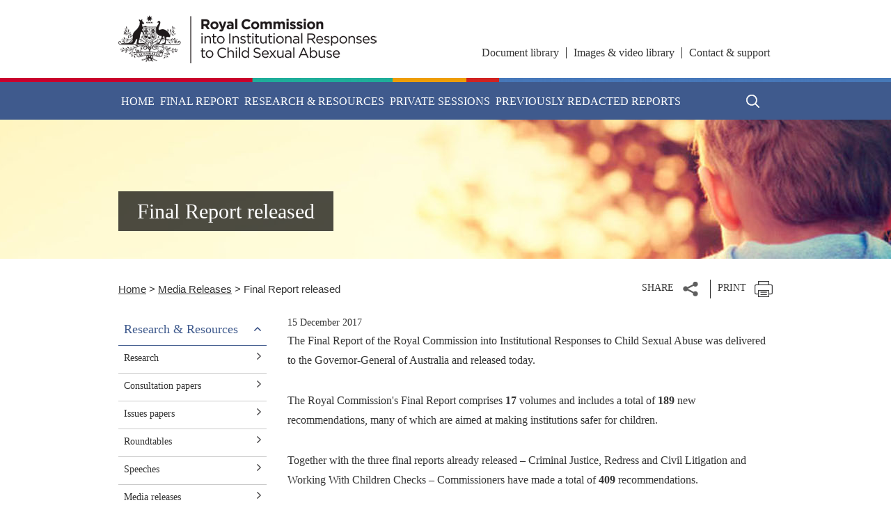

--- FILE ---
content_type: text/html; charset=UTF-8
request_url: https://www.childabuseroyalcommission.gov.au/media-releases/final-report-released
body_size: 7654
content:


<!DOCTYPE html>
<html lang="en" dir="ltr" prefix="og: https://ogp.me/ns#">
  <head>
    <meta charset="utf-8" />
<script async src="https://www.googletagmanager.com/gtag/js?id=G-R9PXKGF1TS"></script>
<script>window.dataLayer = window.dataLayer || [];function gtag(){dataLayer.push(arguments)};gtag("js", new Date());gtag("set", "developer_id.dMDhkMT", true);gtag("config", "G-R9PXKGF1TS", {"groups":"default","page_placeholder":"PLACEHOLDER_page_location"});gtag('config', 'G-0XT7NFV9ZS', {'name': 'govcms'}); gtag('govcms.send', 'pageview', {'anonymizeIp': true})</script>
<meta name="description" content="The Final Report of the Royal Commission into Institutional Responses to Child Sexual Abuse was delivered to the Governor-General of Australia and released today." />
<link rel="canonical" href="https://www.childabuseroyalcommission.gov.au/media-releases/final-report-released" />
<meta property="og:site_name" content="Royal Commission into Institutional Responses to Child Sexual Abuse" />
<meta property="og:type" content="article" />
<meta property="og:url" content="https://www.childabuseroyalcommission.gov.au/media-releases/final-report-released" />
<meta property="og:title" content="Final Report released" />
<meta property="og:updated_time" content="2022-06-21T03:22:22+1000" />
<meta property="article:published_time" content="2017-12-14T19:03:10+1100" />
<meta property="article:modified_time" content="2022-06-21T03:22:22+1000" />
<meta name="dcterms.title" content="Final Report released" />
<meta name="dcterms.creator" content="clithose" />
<meta name="dcterms.publisher" content="Royal Commission into Institutional Responses to Child Sexual Abuse" />
<meta name="dcterms.date" content="2022-05-31T14:43:16+1000" />
<meta name="dcterms.type" content="Text" />
<meta name="dcterms.format" content="text/html" />
<meta name="dcterms.identifier" content="https://www.childabuseroyalcommission.gov.au/media-releases/final-report-released" />
<meta name="dcterms.language" content="en" />
<meta name="Generator" content="Drupal 10 (http://drupal.org) + GovCMS (http://govcms.gov.au)" />
<meta name="MobileOptimized" content="width" />
<meta name="HandheldFriendly" content="true" />
<meta name="viewport" content="width=device-width, initial-scale=1.0" />

    <title>Final Report released | Royal Commission into Institutional Responses to Child Sexual Abuse</title>
    <link rel="stylesheet" media="all" href="/sites/default/files/css/css_dRpNDautUITYhTdcOcwkEAblDeAD5Xx-usgrqZlT4jI.css?delta=0&amp;language=en&amp;theme=caroyalcomm2_theme&amp;include=eJxtytEJgDAMBcCFCgUXKmn60GpCwFeEbO8A-n2nckeKabhvbR1w1N2iizWuNLDoN9CmXn_wzIE4WZhc8NqFeAEuACWw" />
<link rel="stylesheet" media="all" href="/sites/default/files/css/css_zUJ3aoyCk-mxGcWK9-jQio_qr91F04c4nDGP1LSu_mc.css?delta=1&amp;language=en&amp;theme=caroyalcomm2_theme&amp;include=eJxtytEJgDAMBcCFCgUXKmn60GpCwFeEbO8A-n2nckeKabhvbR1w1N2iizWuNLDoN9CmXn_wzIE4WZhc8NqFeAEuACWw" />

    
    <link rel="apple-touch-icon" sizes="180x180" href="/themes/custom/caroyalcomm2_theme/favicons/apple-touch-icon.png">
    <link rel="icon" type="image/png" sizes="32x32" href="/themes/custom/caroyalcomm2_theme/favicons/favicon-32x32.png">
    <link rel="icon" type="image/png" sizes="16x16" href="/themes/custom/caroyalcomm2_theme/favicons/favicon-16x16.png">
    <link rel="manifest" href="/themes/custom/caroyalcomm2_theme/favicons/site.webmanifest" crossorigin="use-credentials">
    <link rel="mask-icon" href="/themes/custom/caroyalcomm2_theme/favicons/safari-pinned-tab.svg" color="#7b7b7b">
    <link rel="shortcut icon" href="/themes/custom/caroyalcomm2_theme/favicons/favicon.ico">
    <meta name="msapplication-TileColor" content="#ffffff">
    <meta name="msapplication-config" content="/themes/custom/caroyalcomm2_theme/favicons/browserconfig.xml">
    <meta name="theme-color" content="#ffffff">
  </head>
  <body class="path-node page-node-type-rc-media-releases">
        <a href="#main-content" class="visually-hidden focusable skip-link">
      Skip to main content
    </a>
    <div id="main-body">
      
        <div class="dialog-off-canvas-main-canvas" data-off-canvas-main-canvas>
    <div class="has-layout-builder">
  <section id="top-and-first-wrapper">
    
<header id="top">
  <div class="header-top">
    <div class="container">
      <div class="row">
        <div class="col-lg-5 logos">
          

  <div class="region region-site-branding">
    <div id="block-caroyalcomm2-theme-site-branding" class="settings-tray-editable block block--system block--system-branding-block" data-drupal-settingstray="editable">
  
    
        <a href="/" rel="home">
      <img class="logo" src="/themes/custom/caroyalcomm2_theme/logo.png" alt="Home" />
    </a>
      
</div>

  </div>

          <div class="navbar-header-mobile navbar-light d-xl-none d-lg-none">
            <div class="search-wrapper-mobile">
              <a href="#" class="btn-search" title="Search"
                 aria-expanded="false" role="button">Search</a>
            </div>
            <button class="navbar-toggler" type="button" data-bs-toggle="collapse" data-bs-target="#navbarToggleExternalContent" aria-controls="navbarToggleExternalContent" aria-expanded="false" aria-label="Toggle navigation">
              <span class="navbar-toggler-icon"></span>
            </button>
          </div>
        </div>
        <div class="col-lg-7">
          <div class="top-navigation">
            

  <div class="region region-header-menu">
    <div class="block-menu-block">
  <nav role="navigation" aria-labelledby="block-caroyalcomm2-theme-top-navigation-menu" id="block-caroyalcomm2-theme-top-navigation" class="settings-tray-editable" data-drupal-settingstray="editable">
                      
    <h2 class="visually-hidden" id="block-caroyalcomm2-theme-top-navigation-menu">
      <a href="#" class="toggle-sidebar-navigation" aria-expanded="false" role="button">Top Navigation</a>
    </h2>
    

              <div class="menu-block-wrapper">
        

              <ul class="menu">
              <li>
        <a href="/document-library" data-drupal-link-system-path="node/37">Document library</a>
              </li>
          <li>
        <a href="/images-video-library" data-drupal-link-system-path="node/54">Images &amp; video library</a>
              </li>
          <li>
        <a href="/contact" data-drupal-link-system-path="node/83">Contact &amp; support</a>
              </li>
        </ul>
  


      </div>
      </nav>
</div>

  </div>

          </div>
        </div>
      </div>
    </div>
  </div>
  <div class="main-navigation-wrapper">
    <div class="ribbon-bg"></div>
    <div class="main-navigation">
      <div class="d-xl-none d-lg-none header-mobile-navigation navbar-light">
        <button class="navbar-toggler navbar-close-btn" type="button" data-bs-toggle="collapse" data-bs-target="#navbarToggleExternalContent" aria-controls="navbarToggleExternalContent" aria-expanded="false" aria-label="Toggle navigation">
          <span class="navbar-toggler-icon"></span>
        </button>
        <div class="logos">
          

  <div class="region region-site-branding">
    <div id="block-caroyalcomm2-theme-site-branding" class="settings-tray-editable block block--system block--system-branding-block" data-drupal-settingstray="editable">
  
    
        <a href="/" rel="home">
      <img class="logo" src="/themes/custom/caroyalcomm2_theme/logo.png" alt="Home" />
    </a>
      
</div>

  </div>

        </div>
      </div>
      <div class="container">
        <div class="main-navigation-wrapper">
          

  <div class="region region-header">
    

<nav role="navigation" aria-labelledby="block-mainnavigation-menu" id="block-mainnavigation" class="settings-tray-editable block block-menu navigation menu--main megamenu megamenu--simple megamenu--columns-3" data-drupal-settingstray="editable">
          
  <h2 class="visually-hidden" id="block-mainnavigation-menu">Main navigation</h2>
  

      

              <ul class="nav main-nav">
                    
      
                  
      <li class="menu-item">
        <a href="/" class="nav-link" aria-expanded="false" data-drupal-link-system-path="&lt;front&gt;">Home</a>
              </li>
          
      
                  
      <li class="menu-item nav-item menu-item--expanded">
        <a href="/final-report" class="nav-link" aria-expanded="false" data-drupal-link-system-path="node/63">Final Report</a>
                              <div class="sub-nav__wrapper">
              <div class="sub-nav">
                <div class="sub-nav__row">
                  <div class="sub-nav__container">
                                  <ul class="sub-nav__menu sub-nav__menu-1 sub-nav__row">
              
      
                  
      <li class="menu-item sub-nav__group">
        <a href="/previously-redacted-reports" aria-expanded="false" data-drupal-link-system-path="node/159450">Previously redacted reports</a>
              </li>
          
      
                  
      <li class="menu-item sub-nav__group menu-item--collapsed">
        <a href="/commissioners" aria-expanded="false" data-drupal-link-system-path="node/99">Commissioners</a>
              </li>
          
      
                  
      <li class="menu-item sub-nav__group">
        <a href="/terms-reference" aria-expanded="false" data-drupal-link-system-path="node/170">Terms of Reference</a>
              </li>
          
      
                  
      <li class="menu-item sub-nav__group">
        <a href="/recommendations" aria-expanded="false" data-drupal-link-system-path="node/4184">Recommendations</a>
              </li>
          
      
                  
      <li class="menu-item sub-nav__group">
        <a href="/preface-and-executive-summary" aria-expanded="false" data-drupal-link-system-path="node/39">Preface and Executive Summary</a>
              </li>
          
      
                  
      <li class="menu-item sub-nav__group">
        <a href="/our-inquiry" aria-expanded="false" data-drupal-link-system-path="node/157">Our inquiry</a>
              </li>
          
      
                  
      <li class="menu-item sub-nav__group menu-item--collapsed">
        <a href="/understanding-child-sexual-abuse-institutional-contexts" aria-expanded="false" data-drupal-link-system-path="node/158">Understanding child sexual abuse in institutional contexts</a>
              </li>
          
      
                  
      <li class="menu-item sub-nav__group menu-item--collapsed">
        <a href="/child-safe-institutions" aria-expanded="false" data-drupal-link-system-path="node/73">Child safe institutions</a>
              </li>
          
      
                  
      <li class="menu-item sub-nav__group menu-item--collapsed">
        <a href="/support-and-treatment" aria-expanded="false" data-drupal-link-system-path="node/159">Support and treatment</a>
              </li>
          
      
                  
      <li class="menu-item sub-nav__group menu-item--collapsed">
        <a href="/particular-institutions" aria-expanded="false" data-drupal-link-system-path="node/160">Particular institutions</a>
              </li>
          
      
                  
      <li class="menu-item sub-nav__group">
        <a href="/beyond-royal-commission" aria-expanded="false" data-drupal-link-system-path="node/161">Beyond the Royal Commission</a>
              </li>
          
      
                  
      <li class="menu-item sub-nav__group">
        <a href="/redress-and-civil-litigation" aria-expanded="false" data-drupal-link-system-path="node/4233">Redress and civil litigation</a>
              </li>
          
      
                  
      <li class="menu-item sub-nav__group">
        <a href="/criminal-justice" aria-expanded="false" data-drupal-link-system-path="node/4237">Criminal justice</a>
              </li>
          
      
                  
      <li class="menu-item sub-nav__group">
        <a href="/working-children-checks" aria-expanded="false" data-drupal-link-system-path="node/4241">Working With Children Checks</a>
              </li>
          
      
                  
      <li class="menu-item sub-nav__group">
        <a href="/other-reports" aria-expanded="false" data-drupal-link-system-path="node/72">Interim report</a>
              </li>
          
      
                  
      <li class="menu-item sub-nav__group menu-item--collapsed">
        <a href="/case-studies" aria-expanded="false" data-drupal-link-system-path="node/40">Case studies</a>
              </li>
        </ul>
  
                  </div>
                </div>
              </div>
            </div>
                        </li>
          
      
                  
      <li class="menu-item nav-item menu-item--expanded">
        <a href="/research-and-resources" class="nav-link" aria-expanded="false" data-drupal-link-system-path="node/62">Research &amp; Resources</a>
                              <div class="sub-nav__wrapper">
              <div class="sub-nav">
                <div class="sub-nav__row">
                  <div class="sub-nav__container">
                                  <ul class="sub-nav__menu sub-nav__menu-1 sub-nav__row">
              
      
                  
      <li class="menu-item sub-nav__group">
        <a href="/research" aria-expanded="false" data-drupal-link-system-path="node/42">Research</a>
              </li>
          
      
                  
      <li class="menu-item sub-nav__group">
        <a href="/consultation-papers" aria-expanded="false" data-drupal-link-system-path="node/71">Consultation papers</a>
              </li>
          
      
                  
      <li class="menu-item sub-nav__group">
        <a href="/issues-papers" aria-expanded="false" data-drupal-link-system-path="node/171">Issues papers</a>
              </li>
          
      
                  
      <li class="menu-item sub-nav__group">
        <a href="/roundtables" aria-expanded="false" data-drupal-link-system-path="node/4282">Roundtables</a>
              </li>
          
      
                  
      <li class="menu-item sub-nav__group">
        <a href="/speeches" class="menu-item-speeches" aria-expanded="false" data-drupal-link-system-path="node/69">Speeches</a>
              </li>
          
      
                  
      <li class="menu-item sub-nav__group">
        <a href="/media-releases" aria-expanded="false" data-drupal-link-system-path="node/6">Media releases</a>
              </li>
          
      
                  
      <li class="menu-item sub-nav__group">
        <a href="/practice-guidelines" aria-expanded="false" data-drupal-link-system-path="node/166">Practice guidelines</a>
              </li>
          
      
                  
      <li class="menu-item sub-nav__group">
        <a href="/legislation" aria-expanded="false" data-drupal-link-system-path="node/167">Legislation</a>
              </li>
          
      
                  
      <li class="menu-item sub-nav__group">
        <a href="/glossary" aria-expanded="false" data-drupal-link-system-path="node/168">Glossary</a>
              </li>
        </ul>
  
                  </div>
                </div>
              </div>
            </div>
                        </li>
          
      
                  
      <li class="menu-item nav-item menu-item--expanded">
        <a href="/private-sessions" class="nav-link" aria-expanded="false" data-drupal-link-system-path="node/77">Private Sessions</a>
                              <div class="sub-nav__wrapper">
              <div class="sub-nav">
                <div class="sub-nav__row">
                  <div class="sub-nav__container">
                                  <ul class="sub-nav__menu sub-nav__menu-1 sub-nav__row">
              
      
                  
      <li class="menu-item sub-nav__group">
        <a href="/narrative" aria-expanded="false" data-drupal-link-system-path="node/78">Narratives</a>
              </li>
          
      
                  
      <li class="menu-item sub-nav__group">
        <a href="/message-australia" aria-expanded="false" data-drupal-link-system-path="node/80">Message to Australia</a>
              </li>
        </ul>
  
                  </div>
                </div>
              </div>
            </div>
                        </li>
          
      
                  
      <li class="menu-item">
        <a href="/previously-redacted-reports" class="nav-link" aria-expanded="false" data-drupal-link-system-path="node/159450">Previously redacted reports</a>
              </li>
        </ul>
  


  </nav>

  </div>


          <div class="d-xl-none d-lg-none mobile-top-nav">
            

  <div class="region region-header-menu">
    <div class="block-menu-block">
  <nav role="navigation" aria-labelledby="block-caroyalcomm2-theme-top-navigation-menu" id="block-caroyalcomm2-theme-top-navigation" class="settings-tray-editable" data-drupal-settingstray="editable">
                      
    <h2 class="visually-hidden" id="block-caroyalcomm2-theme-top-navigation-menu">
      <a href="#" class="toggle-sidebar-navigation" aria-expanded="false" role="button">Top Navigation</a>
    </h2>
    

              <div class="menu-block-wrapper">
        

              <ul class="menu">
              <li>
        <a href="/document-library" data-drupal-link-system-path="node/37">Document library</a>
              </li>
          <li>
        <a href="/images-video-library" data-drupal-link-system-path="node/54">Images &amp; video library</a>
              </li>
          <li>
        <a href="/contact" data-drupal-link-system-path="node/83">Contact &amp; support</a>
              </li>
        </ul>
  


      </div>
      </nav>
</div>

  </div>

          </div>
          <!-- SEARCH BUTTON -->
          <div class="search-wrapper">
            <a href="#" class="btn-search" title="Search" aria-expanded="false" role="button">Search</a>
          </div>
        </div>
      </div>
    </div>
  </div>
  <div class="form-search-wrapper">
    <div class="container">
      

  <div class="region region-search">
    <div id="block-caroyalcomm2-theme-search-form-site-wide" class="settings-tray-editable block-bundle-basic block block--block-content block--block-content9058aa7e-774c-4f65-aa9d-4a1ed1e87c41" data-drupal-settingstray="editable">
  
    
      <div class="containerised">
      


            <div class="field field--name-body field--type-text-with-summary field--label-hidden field__item"><form accept-charset="UTF-8" action="/search" id="views-exposed-form-search-page-1" method="get">
<div class="js-form-item form-item js-form-type-textfield form-item-key js-form-item-key"><label class="visually-hidden" for="edit-key">Enter your keywords</label> <input class="form-control" data-drupal-selector="edit-key" id="edit-key" maxlength="128" name="key" placeholder="Enter your keywords" size="30" type="text" value="" /></div>

<div class="form-actions js-form-wrapper form-wrapper" data-drupal-selector="edit-actions" id="edit-actions"><input class="js-form-submit form-submit" data-drupal-selector="edit-submit-search" id="edit-submit-search" type="submit" value="Apply" /></div>
</form>
</div>
      
    </div>
  </div>

  </div>

      <a href="#" class="close-search">Close <span class="x-icon"></span></a>
    </div>
  </div>
</header>
  </section>

      <section class="container">
      


    </section>
  
          

  <div class="region region-content">
    <div data-drupal-messages-fallback class="hidden"></div><div id="block-caroyalcomm2-theme-main-page-content" class="block block--system block--system-main-block">
  
    
      <div class="containerised">
      
<article>

  
    

  
  <div>
      <div class="layout layout--hero-banner">
    <section class="page-top page-title-bg" id="page-top">
              <div class="hero-banner-item small">
                                    <div class="bg-item" style="background-image: url(/sites/default/files/header_research_and_resources.jpg)">
                          <div class="layout__region layout__region--hero-banner-image">
                <div class="block block--layout-builder block--field-blocknoderc-media-releasesfield-node-hero-image">
  
    
      <div class="containerised">
      


            <div class="field field--name-field-node-hero-image field--type-entity-reference field--label-hidden field__item"><div class="media--type-image media--image media--view-mode-banner">
  
  


  <div class="field field--name-field-media-image field--type-image field--label-visually_hidden">
    <div class="field__label visually-hidden">Image</div>
              <div class="field__item">  <img loading="lazy" src="/sites/default/files/styles/hero_image_small/public/header_research_and_resources.jpg?itok=lsBcIIk-" width="1920" height="210" alt="The back of a little boys head with warm lighting in background" />


</div>
          </div>

</div>
</div>
      
    </div>
  </div>

              </div>
            </div>
                                <div class="hero-content-wrapper">
              <div class="hero-content-container">
                <div class="hero-content">
                  <div class="hero-content-title">
                    <div class="layout__region layout__region--hero-banner-title">
                      <h1 id="pagetitle" class="title"><div class="block block--layout-builder block--field-blocknoderc-media-releasestitle">
  
    
      <div class="containerised">
      <span><h1>Final Report released</h1></span>

    </div>
  </div>
</h1>
                    </div>
                  </div>
                </div>
              </div>
            </div>
                  </div>
          </section>
  </div>
  <div class="layout layout--content-sidebar">
    <section class="page-top" id="page-top">
      <div>
        
      </div>
    </section>
    <section class="page-top-wrapper" id="page-top-wrapper">
      <div class="container">
        <div class="row">
                      <div class="layout__region layout__region--top-left col-md-8 col-xl-9">
              <div class="block block--system block--system-breadcrumb-block">
  
    
      <div class="containerised">
        <nav aria-label="breadcrumb">
    <h2 id="system-breadcrumb" class="visually-hidden">Breadcrumb</h2>
    <ol class="breadcrumb">
                        <li class="breadcrumb-item">
          <a href="/">Home</a>
                </li>
                        <li class="breadcrumb-item">
          <a href="/media-releases">Media Releases</a>
                </li>
                        <li class="breadcrumb-item active">
          Final Report released
                </li>
          </ol>
  </nav>

    </div>
  </div>

            </div>
          
                      <div class="layout__region layout__region--top-right col-md-4 col-xl-3">
              <div class="block-bundle-basic block block--block-content block--block-content7fb6704c-820d-4fff-b2b2-644da94298c1">
  
    
      <div class="containerised">
      


            <div class="field field--name-body field--type-text-with-summary field--label-hidden field__item"><div class="share-print">
<div class="share-print-share"><a class="share-btn" href="#" title="Share">Share</a><br>
<ul class="share-list">
<li><a class="share-fb" href="#">Facebook</a></li>
<li><a class="share-tw" href="#">Twitter</a></li>
<li><a class="share-li" href="#">Linkedin</a></li>
<li><a class="share-em" href="#">Email</a></li>
</ul>
</div>
<div class="share-print-print"><a class="print-btn" href="#" title="Print">Print</a></div>
</div>
</div>
      
    </div>
  </div>

            </div>
                  </div>
      </div>
    </section>

    
    <section class="page-main-wrapper" id="page-main-wrapper">
      <div class="container">
                  <div class="row">
            <div class="layout__region layout__region--sidebar col-lg-3 sidebar-region">
              <div class="sidebar-content-wrapper">
                <div class="block-menu-block">
  <nav role="navigation" aria-labelledby="-menu">
                      
    <h2 class="visually-hidden" id="-menu">
      <a href="#" class="toggle-sidebar-navigation" aria-expanded="false" role="button">Main menu</a>
    </h2>
    

              <div class="menu-block-wrapper">
        

  <h2>
    <a href="/research-and-resources" class="toggle-sidebar-navigation toc-filter-processed show-hide-sidebar-processed anchoring-animation-processed" aria-expanded="true" role="button">Research &amp; Resources</a>
  </h2>
              <ul class="nav main-nav">
                    
      
                  
      <li class="menu-item">
        <a href="/research" class="nav-link" aria-expanded="false" data-drupal-link-system-path="node/42">Research</a>
              </li>
          
      
                  
      <li class="menu-item">
        <a href="/consultation-papers" class="nav-link" aria-expanded="false" data-drupal-link-system-path="node/71">Consultation papers</a>
              </li>
          
      
                  
      <li class="menu-item">
        <a href="/issues-papers" class="nav-link" aria-expanded="false" data-drupal-link-system-path="node/171">Issues papers</a>
              </li>
          
      
                  
      <li class="menu-item">
        <a href="/roundtables" class="nav-link" aria-expanded="false" data-drupal-link-system-path="node/4282">Roundtables</a>
              </li>
          
      
                  
      <li class="menu-item">
        <a href="/speeches" class="menu-item-speeches nav-link" aria-expanded="false" data-drupal-link-system-path="node/69">Speeches</a>
              </li>
          
      
                  
      <li class="menu-item">
        <a href="/media-releases" class="nav-link" aria-expanded="false" data-drupal-link-system-path="node/6">Media releases</a>
              </li>
          
      
                  
      <li class="menu-item">
        <a href="/practice-guidelines" class="nav-link" aria-expanded="false" data-drupal-link-system-path="node/166">Practice guidelines</a>
              </li>
          
      
                  
      <li class="menu-item">
        <a href="/legislation" class="nav-link" aria-expanded="false" data-drupal-link-system-path="node/167">Legislation</a>
              </li>
          
      
                  
      <li class="menu-item">
        <a href="/glossary" class="nav-link" aria-expanded="false" data-drupal-link-system-path="node/168">Glossary</a>
              </li>
        </ul>
  


      </div>
      </nav>
</div>

              </div>
            </div>

                          <div class="layout__region layout__region--content col-lg-9">
                <div class="content-page-with-sidebar">
                  <div class="block block--layout-builder block--field-blocknoderc-media-releasesfield-rc-date">
  
    
      <div class="containerised">
        <div class="date-display-single">
    <time datetime="2017-12-15T12:00:00Z">15 December 2017</time>

  </div>

    </div>
  </div>
<div class="block block--layout-builder block--field-blocknoderc-media-releasesbody">
  
    
      <div class="containerised">
      


            <div class="field field--name-body field--type-text-with-summary field--label-hidden field__item"><p>The Final Report of the Royal Commission into Institutional Responses to Child Sexual Abuse was delivered to the Governor-General of Australia and released today.</p>
<p>The Royal Commission's Final Report comprises <strong>17</strong> volumes and includes a total of <strong>189</strong> new recommendations, many of which are aimed at making institutions safer for children.</p>
<p>Together with the three final reports already released – Criminal Justice, Redress and Civil Litigation and Working With Children Checks – Commissioners have made a total of <strong>409</strong> recommendations.</p>
<p>Commissioners heard thousands of stories of child sexual abuse in institutions. They travelled to every state and territory to hold <strong>57</strong> public hearings and <strong>8,013</strong> private sessions. They have read <strong>1,344</strong> personal written accounts.</p>
<p>The Final Report contains <strong>3,955</strong> de-identified narratives based on survivors'&nbsp;personal experiences of child sexual abuse told during private sessions and shared in written accounts.</p>
<p>The Australian Government provided the Royal Commission a total of <strong>$372.8 million</strong> over five years to complete its work, including the two year extension. The Royal Commission's total estimated expenditure is <strong>$342.3 million</strong>, meaning it is expected to complete its work under budget by just over <strong>$30 million</strong>.</p>
<p>Royal Commission CEO Philip Reed said that through the work of the Royal Commission, the Australian public has learnt about the multiple and persistent failings of institutions to keep children safe, the cultures of secrecy and cover-up, and the devastating affects child sexual abuse can have on an individual's life.</p>
<blockquote><p>"The Final Report tells the story of institutional child sexual abuse in Australia, and provides recommendations to shape a safer future for children,"&nbsp;Mr Reed said.</p>
<p>"We have now completed our work. It's up to governments and institutions to take the next steps and implement the Royal Commission's recommendations."</p>
</blockquote>
<h3>The <a href="https://www.childabuseroyalcommission.gov.au/final-report">Final Report</a> structure</h3>
<p>Click the heading of the volume to read more information.</p>
<ul>
<li><a href="https://www.childabuseroyalcommission.gov.au/executive-summary">Preface&nbsp;and Executive Summary</a> includes a summary of the final report and a complete list of all recommendations.</li>
<li><a href="https://www.childabuseroyalcommission.gov.au/our-inquiry">Volume 1, Our inquiry</a> introduces the Final Report, describes the establishment, scope and operations of the Royal Commission.</li>
<li><a href="https://www.childabuseroyalcommission.gov.au/nature-and-cause">Volume 2, Nature and cause</a> describes what the Royal Commission has learned about the nature and cause of child sexual abuse in institutional contexts. It includes <strong>one</strong> recommendation.</li>
<li><a href="https://www.childabuseroyalcommission.gov.au/impacts">Volume 3, Impacts</a> explains the impacts of child sexual abuse in institutional contexts on survivors and often on their family members, friends, and entire communities.</li>
<li><a href="https://www.childabuseroyalcommission.gov.au/identifying-and-disclosing-child-sexual-abuse">Volume 4, Identifying and disclosing child sexual abuse</a> describes what we learned about survivors’ experiences of disclosing child sexual abuse.</li>
<li><a href="https://www.childabuseroyalcommission.gov.au/final-report-private-sessions">Volume 5, Private sessions</a> examines survivors'&nbsp;experiences of child sexual abuse as told to Commissioners during private sessions.</li>
<li><a href="https://www.childabuseroyalcommission.gov.au/making-institutions-child-safe">Volume 6, Making institutions child safe</a> describes the need for a national child sexual abuse prevention strategy and proposes child safe standards, including how they should be implemented. It includes <strong>24</strong> recommendations.</li>
<li><a href="https://www.childabuseroyalcommission.gov.au/improving-institutional-responding-and-reporting">Volume 7, Improving institutional responding and reporting</a> looks at institutions'&nbsp;responses to complaints of child sexual abuse and how they report these matters to external government authorities. It includes <strong>12</strong> recommendations.</li>
<li><a href="https://www.childabuseroyalcommission.gov.au/recordkeeping-and-information-sharing">Volume 8, Recordkeeping and information sharing</a> examines the records, recordkeeping and information sharing of institutions that care for or provide services to children. It includes <strong>23</strong> recommendations.</li>
<li><a href="https://www.childabuseroyalcommission.gov.au/advocacy-support-and-therapeutic-treatment-services">Volume 9, Advocacy, support and therapeutic treatment services</a> looks at what we learned about survivors'&nbsp;needs in terms of advocacy, support and treatment and offers recommendations for improving service systems to better respond to survivors'&nbsp;needs. It includes <strong>nine</strong> recommendations.</li>
<li><a href="https://www.childabuseroyalcommission.gov.au/children-harmful-sexual-behaviours">Volume 10, Children with harmful sexual behaviours</a> examines what we learned about institutional responses to children with harmful sexual behaviours. It includes <strong>seven</strong> recommendations.</li>
<li><a href="https://www.childabuseroyalcommission.gov.au/historical-residential-institutions">Volume 11, Historical residential institutions</a>&nbsp;describes what we learned about survivors'&nbsp;experiences of, and institutional responses to, child sexual abuse in residential institutions pre-1990.</li>
<li><a href="https://www.childabuseroyalcommission.gov.au/contemporary-out-home-care">Volume 12, Contemporary out-of-home care</a> examines what we learned about institutional responses to child sexual abuse in contemporary out-of-home care. It includes <strong>22</strong> recommendations.</li>
<li><a href="https://www.childabuseroyalcommission.gov.au/schools">Volume 13, Schools</a> describes what we learned about institutional responses to child sexual abuse in schools. It includes <strong>eight</strong> recommendations.</li>
<li><a href="https://www.childabuseroyalcommission.gov.au/sport-recreation-arts-culture-community">Volume 14, Sport, recreation, arts, culture, community and hobby groups</a> looks at what we learned about institutional responses to child sexual abuse in sport and recreation contexts. It includes <strong>four</strong> recommendations.</li>
<li><a href="https://www.childabuseroyalcommission.gov.au/contemporary-detention-environments">Volume 15, Contemporary detention environments</a> reviews what we learned about institutional responses to child sexual abuse in contemporary detention environments. It includes <strong>15</strong> recommendations.</li>
<li><a href="https://www.childabuseroyalcommission.gov.au/religious-institutions">Volume 16, Religious institutions</a> examines what we learned about institutional responses to child sexual abuse in religious institutions. It includes <strong>58</strong> recommendations.</li>
<li><a href="https://www.childabuseroyalcommission.gov.au/beyond-royal-commission">Volume 17, Beyond the Royal Commission</a> describes the impact and legacy of the Royal Commission and discusses monitoring and reporting on the implementation of our recommendations. It includes <strong>six</strong> recommendations.</li>
</ul>
</div>
      
    </div>
  </div>

                </div>
              </div>
                      </div>
              </div>
    </section>
  </div>

  </div>

</article>

    </div>
  </div>

  </div>

    
  
<footer class="footer">
  <div class="ribbon-bg"></div>
    <div class="footer-top">
      <div class="container">
        

  <div class="region region-footer">
    <nav role="navigation" aria-labelledby="block-caroyalcomm2-theme-footer-menu-menu" id="block-caroyalcomm2-theme-footer-menu" class="settings-tray-editable" data-drupal-settingstray="editable">
            
  <h2 class="visually-hidden" id="block-caroyalcomm2-theme-footer-menu-menu">
    Footer menu
  </h2>
  

        <div class="content">
      

        <ul class="menu">
          <li>
                  <a href="/final-report" class="dropdown-footer">Final Report</a>
                                  <ul class="menu">
          <li>
                  <a href="/commissioners" data-drupal-link-system-path="node/99">Commissioners</a>
                      </li>
          <li>
                  <a href="/terms-reference" data-drupal-link-system-path="node/170">Terms of Reference</a>
                      </li>
          <li>
                  <a href="/recommendations" data-drupal-link-system-path="node/4184">Recommendations</a>
                      </li>
          <li>
                  <a href="/our-inquiry" data-drupal-link-system-path="node/157">Our inquiry</a>
                      </li>
          <li>
                  <a href="/understanding-child-sexual-abuse-institutional-contexts" data-drupal-link-system-path="node/158">Understanding child sexual abuse in institutional contexts</a>
                      </li>
          <li>
                  <a href="/child-safe-institutions" data-drupal-link-system-path="node/73">Child safe institutions</a>
                      </li>
          <li>
                  <a href="/support-and-treatment" data-drupal-link-system-path="node/159">Support and treatment</a>
                      </li>
          <li>
                  <a href="/particular-institutions" data-drupal-link-system-path="node/160">Particular institutions</a>
                      </li>
          <li>
                  <a href="/beyond-royal-commission" data-drupal-link-system-path="node/161">Beyond the Royal Commission</a>
                      </li>
          <li>
                  <a href="/redress-and-civil-litigation" data-drupal-link-system-path="node/4233">Redress and civil litigation</a>
                      </li>
          <li>
                  <a href="/criminal-justice" data-drupal-link-system-path="node/4237">Criminal justice</a>
                      </li>
          <li>
                  <a href="/working-children-checks" data-drupal-link-system-path="node/4241">Working With Children Checks</a>
                      </li>
          <li>
                  <a href="/other-reports" data-drupal-link-system-path="node/72">Interim report</a>
                      </li>
          <li>
                  <a href="/case-studies" data-drupal-link-system-path="node/40">Case studies</a>
                      </li>
        </ul>
  
              </li>
          <li>
                  <a href="/research-and-resources" class="dropdown-footer">Research &amp; Resources</a>
                                  <ul class="menu">
          <li>
                  <a href="/research" data-drupal-link-system-path="node/42">Research</a>
                      </li>
          <li>
                  <a href="/consultation-papers" data-drupal-link-system-path="node/71">Consultation papers</a>
                      </li>
          <li>
                  <a href="/issues-papers" data-drupal-link-system-path="node/171">Issues papers</a>
                      </li>
          <li>
                  <a href="/roundtables" data-drupal-link-system-path="node/4282">Roundtables</a>
                      </li>
          <li>
                  <a href="/speeches" data-drupal-link-system-path="node/69">Speeches</a>
                      </li>
          <li>
                  <a href="/media-releases" data-drupal-link-system-path="node/6">Media releases</a>
                      </li>
          <li>
                  <a href="/practice-guidelines" data-drupal-link-system-path="node/166">Practice guidelines</a>
                      </li>
          <li>
                  <a href="/legislation" data-drupal-link-system-path="node/167">Legislation</a>
                      </li>
          <li>
                  <a href="/glossary" data-drupal-link-system-path="node/168">Glossary</a>
                      </li>
        </ul>
  
              </li>
          <li>
                  <a href="/private-sessions" class="dropdown-footer">Private Sessions</a>
                                  <ul class="menu">
          <li>
                  <a href="/narrative" data-drupal-link-system-path="node/78">Narratives</a>
                      </li>
          <li>
                  <a href="/message-australia" data-drupal-link-system-path="node/80">Message to Australia</a>
                      </li>
        </ul>
  
              </li>
        </ul>
  


    </div>
  </nav>

  </div>

      </div>
    </div>
    <div class="footer-bottom">
      <div class="container">
      

  <div class="region region-footer-menu">
    <nav role="navigation" aria-labelledby="block-caroyalcomm2-theme-footer-sub-menu-menu" id="block-caroyalcomm2-theme-footer-sub-menu" class="settings-tray-editable" data-drupal-settingstray="editable">
            
  <h2 class="visually-hidden" id="block-caroyalcomm2-theme-footer-sub-menu-menu">
    Footer Sub Menu
  </h2>
  

        <div class="content">
      

              <ul class="menu">
              <li>
        <a href="/accessibility" data-drupal-link-system-path="node/4739">Accessibility</a>
              </li>
          <li>
        <a href="/privacy-policy" data-drupal-link-system-path="node/84">Privacy policy</a>
              </li>
          <li>
        <a href="/sitemap" data-drupal-link-system-path="node/159451">Sitemap</a>
              </li>
          <li>
        <a href="/disclaimer" data-drupal-link-system-path="node/4740">Disclaimer</a>
              </li>
          <li>
        <a href="/copyright" data-drupal-link-system-path="node/4936">Copyright</a>
              </li>
          <li>
        <a href="/security" data-drupal-link-system-path="node/159456">Security</a>
              </li>
        </ul>
  


    </div>
  </nav>

  </div>

      </div>
    </div>
  </div>
</footer>
</div>

  </div>

      
      <div id="is_tablet"></div>
      <div id="is_mobile"></div>
    </div>

    <!-- Modal/Lightbox Royal Commission -->
    <div class="modal" id="modalRC" tabindex="-1" role="dialog">
      <div class="vertical-alignment-helper">
        <div class="modal-dialog vertical-align-center" role="document">
          <div class="modal-content">
            <div class="close-btn-wrapper">
              <button type="button" class="close" data-bs-dismiss="modal" aria-label="Close">Close<span aria-hidden="true"></span></button>
            </div>
            <div class="modal-body"></div>
          </div><!-- /.modal-content -->
        </div><!-- /.modal-dialog -->
      </div>
    </div><!-- /.modal -->

    <script type="application/json" data-drupal-selector="drupal-settings-json">{"path":{"baseUrl":"\/","pathPrefix":"","currentPath":"node\/159076","currentPathIsAdmin":false,"isFront":false,"currentLanguage":"en","themeUrl":"themes\/custom\/caroyalcomm2_theme"},"pluralDelimiter":"\u0003","suppressDeprecationErrors":true,"google_analytics":{"account":"G-R9PXKGF1TS","trackOutbound":true,"trackMailto":true,"trackTel":true,"trackDownload":true,"trackDownloadExtensions":"7z|aac|arc|arj|asf|asx|avi|bin|csv|doc(x|m)?|dot(x|m)?|exe|flv|gif|gz|gzip|hqx|jar|jpe?g|js|mp(2|3|4|e?g)|mov(ie)?|msi|msp|pdf|phps|png|ppt(x|m)?|pot(x|m)?|pps(x|m)?|ppam|sld(x|m)?|thmx|qtm?|ra(m|r)?|sea|sit|tar|tgz|torrent|txt|wav|wma|wmv|wpd|xls(x|m|b)?|xlt(x|m)|xlam|xml|z|zip"},"user":{"uid":0,"permissionsHash":"4cec3d647ba05b5aa500ba025c12666b65d1ce001e9480b394d28c3ef6c0a159"}}</script>
<script src="/sites/default/files/js/js_vU8POOtRJn1NUuZZcmaHBYFBpjpx1Uaw8-23WJWqWn8.js?scope=footer&amp;delta=0&amp;language=en&amp;theme=caroyalcomm2_theme&amp;include=eJx9zkEOwjAMBMAPNarEhyrX3SYuTgx1isjv6YETBA6-7I5WZtqtkbLlfJlqQsZIzHCXWREyImWUY-BvNpOjm5tVrzvdAq2rPHskqs2kk9em8B6QTBEe1GjB0gPb_cDeApVT1u4bb5EkJj2v_jHnBKeQ8Iu5Cl97xUMW2OZDNIuKiQppq8I-fgYvy2SLzQ"></script>

  </body>
</html>


--- FILE ---
content_type: text/css
request_url: https://www.childabuseroyalcommission.gov.au/sites/default/files/css/css_zUJ3aoyCk-mxGcWK9-jQio_qr91F04c4nDGP1LSu_mc.css?delta=1&language=en&theme=caroyalcomm2_theme&include=eJxtytEJgDAMBcCFCgUXKmn60GpCwFeEbO8A-n2nckeKabhvbR1w1N2iizWuNLDoN9CmXn_wzIE4WZhc8NqFeAEuACWw
body_size: 54648
content:
/* @license GPL-2.0-or-later https://www.drupal.org/licensing/faq */
.vjs-svg-icon{display:inline-block;background-repeat:no-repeat;background-position:center;fill:currentColor;height:1.8em;width:1.8em}.vjs-svg-icon:before{content:none!important}.vjs-control:focus .vjs-svg-icon,.vjs-svg-icon:hover{filter:drop-shadow(0 0 .25em #fff)}.video-js .vjs-big-play-button .vjs-icon-placeholder:before,.video-js .vjs-modal-dialog,.vjs-button>.vjs-icon-placeholder:before,.vjs-modal-dialog .vjs-modal-dialog-content{position:absolute;top:0;left:0;width:100%;height:100%}.video-js .vjs-big-play-button .vjs-icon-placeholder:before,.vjs-button>.vjs-icon-placeholder:before{text-align:center}@font-face{font-family:VideoJS;src:url([data-uri]) format("woff");font-weight:400;font-style:normal}.video-js .vjs-big-play-button .vjs-icon-placeholder:before,.video-js .vjs-play-control .vjs-icon-placeholder,.vjs-icon-play{font-family:VideoJS;font-weight:400;font-style:normal}.video-js .vjs-big-play-button .vjs-icon-placeholder:before,.video-js .vjs-play-control .vjs-icon-placeholder:before,.vjs-icon-play:before{content:"\f101"}.vjs-icon-play-circle{font-family:VideoJS;font-weight:400;font-style:normal}.vjs-icon-play-circle:before{content:"\f102"}.video-js .vjs-play-control.vjs-playing .vjs-icon-placeholder,.vjs-icon-pause{font-family:VideoJS;font-weight:400;font-style:normal}.video-js .vjs-play-control.vjs-playing .vjs-icon-placeholder:before,.vjs-icon-pause:before{content:"\f103"}.video-js .vjs-mute-control.vjs-vol-0 .vjs-icon-placeholder,.vjs-icon-volume-mute{font-family:VideoJS;font-weight:400;font-style:normal}.video-js .vjs-mute-control.vjs-vol-0 .vjs-icon-placeholder:before,.vjs-icon-volume-mute:before{content:"\f104"}.video-js .vjs-mute-control.vjs-vol-1 .vjs-icon-placeholder,.vjs-icon-volume-low{font-family:VideoJS;font-weight:400;font-style:normal}.video-js .vjs-mute-control.vjs-vol-1 .vjs-icon-placeholder:before,.vjs-icon-volume-low:before{content:"\f105"}.video-js .vjs-mute-control.vjs-vol-2 .vjs-icon-placeholder,.vjs-icon-volume-mid{font-family:VideoJS;font-weight:400;font-style:normal}.video-js .vjs-mute-control.vjs-vol-2 .vjs-icon-placeholder:before,.vjs-icon-volume-mid:before{content:"\f106"}.video-js .vjs-mute-control .vjs-icon-placeholder,.vjs-icon-volume-high{font-family:VideoJS;font-weight:400;font-style:normal}.video-js .vjs-mute-control .vjs-icon-placeholder:before,.vjs-icon-volume-high:before{content:"\f107"}.video-js .vjs-fullscreen-control .vjs-icon-placeholder,.vjs-icon-fullscreen-enter{font-family:VideoJS;font-weight:400;font-style:normal}.video-js .vjs-fullscreen-control .vjs-icon-placeholder:before,.vjs-icon-fullscreen-enter:before{content:"\f108"}.video-js.vjs-fullscreen .vjs-fullscreen-control .vjs-icon-placeholder,.vjs-icon-fullscreen-exit{font-family:VideoJS;font-weight:400;font-style:normal}.video-js.vjs-fullscreen .vjs-fullscreen-control .vjs-icon-placeholder:before,.vjs-icon-fullscreen-exit:before{content:"\f109"}.vjs-icon-spinner{font-family:VideoJS;font-weight:400;font-style:normal}.vjs-icon-spinner:before{content:"\f10a"}.video-js .vjs-subs-caps-button .vjs-icon-placeholder,.video-js .vjs-subtitles-button .vjs-icon-placeholder,.video-js.video-js:lang(en-AU) .vjs-subs-caps-button .vjs-icon-placeholder,.video-js.video-js:lang(en-GB) .vjs-subs-caps-button .vjs-icon-placeholder,.video-js.video-js:lang(en-IE) .vjs-subs-caps-button .vjs-icon-placeholder,.video-js.video-js:lang(en-NZ) .vjs-subs-caps-button .vjs-icon-placeholder,.vjs-icon-subtitles{font-family:VideoJS;font-weight:400;font-style:normal}.video-js .vjs-subs-caps-button .vjs-icon-placeholder:before,.video-js .vjs-subtitles-button .vjs-icon-placeholder:before,.video-js.video-js:lang(en-AU) .vjs-subs-caps-button .vjs-icon-placeholder:before,.video-js.video-js:lang(en-GB) .vjs-subs-caps-button .vjs-icon-placeholder:before,.video-js.video-js:lang(en-IE) .vjs-subs-caps-button .vjs-icon-placeholder:before,.video-js.video-js:lang(en-NZ) .vjs-subs-caps-button .vjs-icon-placeholder:before,.vjs-icon-subtitles:before{content:"\f10b"}.video-js .vjs-captions-button .vjs-icon-placeholder,.video-js:lang(en) .vjs-subs-caps-button .vjs-icon-placeholder,.video-js:lang(fr-CA) .vjs-subs-caps-button .vjs-icon-placeholder,.vjs-icon-captions{font-family:VideoJS;font-weight:400;font-style:normal}.video-js .vjs-captions-button .vjs-icon-placeholder:before,.video-js:lang(en) .vjs-subs-caps-button .vjs-icon-placeholder:before,.video-js:lang(fr-CA) .vjs-subs-caps-button .vjs-icon-placeholder:before,.vjs-icon-captions:before{content:"\f10c"}.vjs-icon-hd{font-family:VideoJS;font-weight:400;font-style:normal}.vjs-icon-hd:before{content:"\f10d"}.video-js .vjs-chapters-button .vjs-icon-placeholder,.vjs-icon-chapters{font-family:VideoJS;font-weight:400;font-style:normal}.video-js .vjs-chapters-button .vjs-icon-placeholder:before,.vjs-icon-chapters:before{content:"\f10e"}.vjs-icon-downloading{font-family:VideoJS;font-weight:400;font-style:normal}.vjs-icon-downloading:before{content:"\f10f"}.vjs-icon-file-download{font-family:VideoJS;font-weight:400;font-style:normal}.vjs-icon-file-download:before{content:"\f110"}.vjs-icon-file-download-done{font-family:VideoJS;font-weight:400;font-style:normal}.vjs-icon-file-download-done:before{content:"\f111"}.vjs-icon-file-download-off{font-family:VideoJS;font-weight:400;font-style:normal}.vjs-icon-file-download-off:before{content:"\f112"}.vjs-icon-share{font-family:VideoJS;font-weight:400;font-style:normal}.vjs-icon-share:before{content:"\f113"}.vjs-icon-cog{font-family:VideoJS;font-weight:400;font-style:normal}.vjs-icon-cog:before{content:"\f114"}.vjs-icon-square{font-family:VideoJS;font-weight:400;font-style:normal}.vjs-icon-square:before{content:"\f115"}.video-js .vjs-play-progress,.video-js .vjs-volume-level,.vjs-icon-circle,.vjs-seek-to-live-control .vjs-icon-placeholder{font-family:VideoJS;font-weight:400;font-style:normal}.video-js .vjs-play-progress:before,.video-js .vjs-volume-level:before,.vjs-icon-circle:before,.vjs-seek-to-live-control .vjs-icon-placeholder:before{content:"\f116"}.vjs-icon-circle-outline{font-family:VideoJS;font-weight:400;font-style:normal}.vjs-icon-circle-outline:before{content:"\f117"}.vjs-icon-circle-inner-circle{font-family:VideoJS;font-weight:400;font-style:normal}.vjs-icon-circle-inner-circle:before{content:"\f118"}.video-js .vjs-control.vjs-close-button .vjs-icon-placeholder,.vjs-icon-cancel{font-family:VideoJS;font-weight:400;font-style:normal}.video-js .vjs-control.vjs-close-button .vjs-icon-placeholder:before,.vjs-icon-cancel:before{content:"\f119"}.vjs-icon-repeat{font-family:VideoJS;font-weight:400;font-style:normal}.vjs-icon-repeat:before{content:"\f11a"}.video-js .vjs-play-control.vjs-ended .vjs-icon-placeholder,.vjs-icon-replay{font-family:VideoJS;font-weight:400;font-style:normal}.video-js .vjs-play-control.vjs-ended .vjs-icon-placeholder:before,.vjs-icon-replay:before{content:"\f11b"}.video-js .vjs-skip-backward-5 .vjs-icon-placeholder,.vjs-icon-replay-5{font-family:VideoJS;font-weight:400;font-style:normal}.video-js .vjs-skip-backward-5 .vjs-icon-placeholder:before,.vjs-icon-replay-5:before{content:"\f11c"}.video-js .vjs-skip-backward-10 .vjs-icon-placeholder,.vjs-icon-replay-10{font-family:VideoJS;font-weight:400;font-style:normal}.video-js .vjs-skip-backward-10 .vjs-icon-placeholder:before,.vjs-icon-replay-10:before{content:"\f11d"}.video-js .vjs-skip-backward-30 .vjs-icon-placeholder,.vjs-icon-replay-30{font-family:VideoJS;font-weight:400;font-style:normal}.video-js .vjs-skip-backward-30 .vjs-icon-placeholder:before,.vjs-icon-replay-30:before{content:"\f11e"}.video-js .vjs-skip-forward-5 .vjs-icon-placeholder,.vjs-icon-forward-5{font-family:VideoJS;font-weight:400;font-style:normal}.video-js .vjs-skip-forward-5 .vjs-icon-placeholder:before,.vjs-icon-forward-5:before{content:"\f11f"}.video-js .vjs-skip-forward-10 .vjs-icon-placeholder,.vjs-icon-forward-10{font-family:VideoJS;font-weight:400;font-style:normal}.video-js .vjs-skip-forward-10 .vjs-icon-placeholder:before,.vjs-icon-forward-10:before{content:"\f120"}.video-js .vjs-skip-forward-30 .vjs-icon-placeholder,.vjs-icon-forward-30{font-family:VideoJS;font-weight:400;font-style:normal}.video-js .vjs-skip-forward-30 .vjs-icon-placeholder:before,.vjs-icon-forward-30:before{content:"\f121"}.video-js .vjs-audio-button .vjs-icon-placeholder,.vjs-icon-audio{font-family:VideoJS;font-weight:400;font-style:normal}.video-js .vjs-audio-button .vjs-icon-placeholder:before,.vjs-icon-audio:before{content:"\f122"}.vjs-icon-next-item{font-family:VideoJS;font-weight:400;font-style:normal}.vjs-icon-next-item:before{content:"\f123"}.vjs-icon-previous-item{font-family:VideoJS;font-weight:400;font-style:normal}.vjs-icon-previous-item:before{content:"\f124"}.vjs-icon-shuffle{font-family:VideoJS;font-weight:400;font-style:normal}.vjs-icon-shuffle:before{content:"\f125"}.vjs-icon-cast{font-family:VideoJS;font-weight:400;font-style:normal}.vjs-icon-cast:before{content:"\f126"}.video-js .vjs-picture-in-picture-control .vjs-icon-placeholder,.vjs-icon-picture-in-picture-enter{font-family:VideoJS;font-weight:400;font-style:normal}.video-js .vjs-picture-in-picture-control .vjs-icon-placeholder:before,.vjs-icon-picture-in-picture-enter:before{content:"\f127"}.video-js.vjs-picture-in-picture .vjs-picture-in-picture-control .vjs-icon-placeholder,.vjs-icon-picture-in-picture-exit{font-family:VideoJS;font-weight:400;font-style:normal}.video-js.vjs-picture-in-picture .vjs-picture-in-picture-control .vjs-icon-placeholder:before,.vjs-icon-picture-in-picture-exit:before{content:"\f128"}.vjs-icon-facebook{font-family:VideoJS;font-weight:400;font-style:normal}.vjs-icon-facebook:before{content:"\f129"}.vjs-icon-linkedin{font-family:VideoJS;font-weight:400;font-style:normal}.vjs-icon-linkedin:before{content:"\f12a"}.vjs-icon-twitter{font-family:VideoJS;font-weight:400;font-style:normal}.vjs-icon-twitter:before{content:"\f12b"}.vjs-icon-tumblr{font-family:VideoJS;font-weight:400;font-style:normal}.vjs-icon-tumblr:before{content:"\f12c"}.vjs-icon-pinterest{font-family:VideoJS;font-weight:400;font-style:normal}.vjs-icon-pinterest:before{content:"\f12d"}.video-js .vjs-descriptions-button .vjs-icon-placeholder,.vjs-icon-audio-description{font-family:VideoJS;font-weight:400;font-style:normal}.video-js .vjs-descriptions-button .vjs-icon-placeholder:before,.vjs-icon-audio-description:before{content:"\f12e"}.video-js{display:inline-block;vertical-align:top;box-sizing:border-box;color:#fff;background-color:#000;position:relative;padding:0;font-size:10px;line-height:1;font-weight:400;font-style:normal;font-family:Arial,Helvetica,sans-serif;word-break:initial}.video-js:-moz-full-screen{position:absolute}.video-js:-webkit-full-screen{width:100%!important;height:100%!important}.video-js[tabindex="-1"]{outline:0}.video-js *,.video-js :after,.video-js :before{box-sizing:inherit}.video-js ul{font-family:inherit;font-size:inherit;line-height:inherit;list-style-position:outside;margin-left:0;margin-right:0;margin-top:0;margin-bottom:0}.video-js.vjs-1-1,.video-js.vjs-16-9,.video-js.vjs-4-3,.video-js.vjs-9-16,.video-js.vjs-fluid{width:100%;max-width:100%}.video-js.vjs-1-1:not(.vjs-audio-only-mode),.video-js.vjs-16-9:not(.vjs-audio-only-mode),.video-js.vjs-4-3:not(.vjs-audio-only-mode),.video-js.vjs-9-16:not(.vjs-audio-only-mode),.video-js.vjs-fluid:not(.vjs-audio-only-mode){height:0}.video-js.vjs-16-9:not(.vjs-audio-only-mode){padding-top:56.25%}.video-js.vjs-4-3:not(.vjs-audio-only-mode){padding-top:75%}.video-js.vjs-9-16:not(.vjs-audio-only-mode){padding-top:177.7777777778%}.video-js.vjs-1-1:not(.vjs-audio-only-mode){padding-top:100%}.video-js.vjs-fill:not(.vjs-audio-only-mode){width:100%;height:100%}.video-js .vjs-tech{position:absolute;top:0;left:0;width:100%;height:100%}.video-js.vjs-audio-only-mode .vjs-tech{display:none}body.vjs-full-window,body.vjs-pip-window{padding:0;margin:0;height:100%}.vjs-full-window .video-js.vjs-fullscreen,body.vjs-pip-window .video-js{position:fixed;overflow:hidden;z-index:1000;left:0;top:0;bottom:0;right:0}.video-js.vjs-fullscreen:not(.vjs-ios-native-fs),body.vjs-pip-window .video-js{width:100%!important;height:100%!important;padding-top:0!important;display:block}.video-js.vjs-fullscreen.vjs-user-inactive{cursor:none}.vjs-pip-container .vjs-pip-text{position:absolute;bottom:10%;font-size:2em;background-color:rgba(0,0,0,.7);padding:.5em;text-align:center;width:100%}.vjs-layout-small.vjs-pip-container .vjs-pip-text,.vjs-layout-tiny.vjs-pip-container .vjs-pip-text,.vjs-layout-x-small.vjs-pip-container .vjs-pip-text{bottom:0;font-size:1.4em}.vjs-hidden{display:none!important}.vjs-disabled{opacity:.5;cursor:default}.video-js .vjs-offscreen{height:1px;left:-9999px;position:absolute;top:0;width:1px}.vjs-lock-showing{display:block!important;opacity:1!important;visibility:visible!important}.vjs-no-js{padding:20px;color:#fff;background-color:#000;font-size:18px;font-family:Arial,Helvetica,sans-serif;text-align:center;width:300px;height:150px;margin:0 auto}.vjs-no-js a,.vjs-no-js a:visited{color:#66a8cc}.video-js .vjs-big-play-button{font-size:3em;line-height:1.5em;height:1.63332em;width:3em;display:block;position:absolute;top:50%;left:50%;padding:0;margin-top:-.81666em;margin-left:-1.5em;cursor:pointer;opacity:1;border:.06666em solid #fff;background-color:#2b333f;background-color:rgba(43,51,63,.7);border-radius:.3em;transition:all .4s}.vjs-big-play-button .vjs-svg-icon{width:1em;height:1em;position:absolute;top:50%;left:50%;line-height:1;transform:translate(-50%,-50%)}.video-js .vjs-big-play-button:focus,.video-js:hover .vjs-big-play-button{border-color:#fff;background-color:#73859f;background-color:rgba(115,133,159,.5);transition:all 0s}.vjs-controls-disabled .vjs-big-play-button,.vjs-error .vjs-big-play-button,.vjs-has-started .vjs-big-play-button,.vjs-using-native-controls .vjs-big-play-button{display:none}.vjs-has-started.vjs-paused.vjs-show-big-play-button-on-pause:not(.vjs-seeking,.vjs-scrubbing,.vjs-error) .vjs-big-play-button{display:block}.video-js button{background:0 0;border:none;color:inherit;display:inline-block;font-size:inherit;line-height:inherit;text-transform:none;text-decoration:none;transition:none;-webkit-appearance:none;-moz-appearance:none;appearance:none}.video-js.vjs-spatial-navigation-enabled .vjs-button:focus{outline:.0625em solid #fff;box-shadow:none}.vjs-control .vjs-button{width:100%;height:100%}.video-js .vjs-control.vjs-close-button{cursor:pointer;height:3em;position:absolute;right:0;top:.5em;z-index:2}.video-js .vjs-modal-dialog{background:rgba(0,0,0,.8);background:linear-gradient(180deg,rgba(0,0,0,.8),rgba(255,255,255,0));overflow:auto}.video-js .vjs-modal-dialog>*{box-sizing:border-box}.vjs-modal-dialog .vjs-modal-dialog-content{font-size:1.2em;line-height:1.5;padding:20px 24px;z-index:1}.vjs-menu-button{cursor:pointer}.vjs-menu-button.vjs-disabled{cursor:default}.vjs-workinghover .vjs-menu-button.vjs-disabled:hover .vjs-menu{display:none}.vjs-menu .vjs-menu-content{display:block;padding:0;margin:0;font-family:Arial,Helvetica,sans-serif;overflow:auto}.vjs-menu .vjs-menu-content>*{box-sizing:border-box}.vjs-scrubbing .vjs-control.vjs-menu-button:hover .vjs-menu{display:none}.vjs-menu li{display:flex;justify-content:center;list-style:none;margin:0;padding:.2em 0;line-height:1.4em;font-size:1.2em;text-align:center;text-transform:lowercase}.js-focus-visible .vjs-menu li.vjs-menu-item:hover,.vjs-menu li.vjs-menu-item:focus,.vjs-menu li.vjs-menu-item:hover{background-color:#73859f;background-color:rgba(115,133,159,.5)}.js-focus-visible .vjs-menu li.vjs-selected:hover,.vjs-menu li.vjs-selected,.vjs-menu li.vjs-selected:focus,.vjs-menu li.vjs-selected:hover{background-color:#fff;color:#2b333f}.js-focus-visible .vjs-menu li.vjs-selected:hover .vjs-svg-icon,.vjs-menu li.vjs-selected .vjs-svg-icon,.vjs-menu li.vjs-selected:focus .vjs-svg-icon,.vjs-menu li.vjs-selected:hover .vjs-svg-icon{fill:#000}.js-focus-visible .vjs-menu :not(.vjs-selected):focus:not(.focus-visible),.video-js .vjs-menu :not(.vjs-selected):focus:not(:focus-visible){background:0 0}.vjs-menu li.vjs-menu-title{text-align:center;text-transform:uppercase;font-size:1em;line-height:2em;padding:0;margin:0 0 .3em 0;font-weight:700;cursor:default}.vjs-menu-button-popup .vjs-menu{display:none;position:absolute;bottom:0;width:10em;left:-3em;height:0;margin-bottom:1.5em;border-top-color:rgba(43,51,63,.7)}.vjs-pip-window .vjs-menu-button-popup .vjs-menu{left:unset;right:1em}.vjs-menu-button-popup .vjs-menu .vjs-menu-content{background-color:#2b333f;background-color:rgba(43,51,63,.7);position:absolute;width:100%;bottom:1.5em;max-height:15em}.vjs-layout-tiny .vjs-menu-button-popup .vjs-menu .vjs-menu-content,.vjs-layout-x-small .vjs-menu-button-popup .vjs-menu .vjs-menu-content{max-height:5em}.vjs-layout-small .vjs-menu-button-popup .vjs-menu .vjs-menu-content{max-height:10em}.vjs-layout-medium .vjs-menu-button-popup .vjs-menu .vjs-menu-content{max-height:14em}.vjs-layout-huge .vjs-menu-button-popup .vjs-menu .vjs-menu-content,.vjs-layout-large .vjs-menu-button-popup .vjs-menu .vjs-menu-content,.vjs-layout-x-large .vjs-menu-button-popup .vjs-menu .vjs-menu-content{max-height:25em}.vjs-menu-button-popup .vjs-menu.vjs-lock-showing,.vjs-workinghover .vjs-menu-button-popup.vjs-hover .vjs-menu{display:block}.video-js .vjs-menu-button-inline{transition:all .4s;overflow:hidden}.video-js .vjs-menu-button-inline:before{width:2.222222222em}.video-js .vjs-menu-button-inline.vjs-slider-active,.video-js .vjs-menu-button-inline:focus,.video-js .vjs-menu-button-inline:hover{width:12em}.vjs-menu-button-inline .vjs-menu{opacity:0;height:100%;width:auto;position:absolute;left:4em;top:0;padding:0;margin:0;transition:all .4s}.vjs-menu-button-inline.vjs-slider-active .vjs-menu,.vjs-menu-button-inline:focus .vjs-menu,.vjs-menu-button-inline:hover .vjs-menu{display:block;opacity:1}.vjs-menu-button-inline .vjs-menu-content{width:auto;height:100%;margin:0;overflow:hidden}.video-js .vjs-control-bar{display:none;width:100%;position:absolute;bottom:0;left:0;right:0;height:3em;background-color:#2b333f;background-color:rgba(43,51,63,.7)}.video-js.vjs-spatial-navigation-enabled .vjs-control-bar{gap:1px}.video-js:not(.vjs-controls-disabled,.vjs-using-native-controls,.vjs-error) .vjs-control-bar.vjs-lock-showing{display:flex!important}.vjs-audio-only-mode .vjs-control-bar,.vjs-has-started .vjs-control-bar{display:flex;visibility:visible;opacity:1;transition:visibility .1s,opacity .1s}.vjs-has-started.vjs-user-inactive.vjs-playing .vjs-control-bar{visibility:visible;opacity:0;pointer-events:none;transition:visibility 1s,opacity 1s}.vjs-controls-disabled .vjs-control-bar,.vjs-error .vjs-control-bar,.vjs-using-native-controls .vjs-control-bar{display:none!important}.vjs-audio-only-mode.vjs-has-started.vjs-user-inactive.vjs-playing .vjs-control-bar,.vjs-audio.vjs-has-started.vjs-user-inactive.vjs-playing .vjs-control-bar{opacity:1;visibility:visible;pointer-events:auto}.video-js .vjs-control{position:relative;text-align:center;margin:0;padding:0;height:100%;width:4em;flex:none}.video-js .vjs-control.vjs-visible-text{width:auto;padding-left:1em;padding-right:1em}.vjs-button>.vjs-icon-placeholder:before{font-size:1.8em;line-height:1.67}.vjs-button>.vjs-icon-placeholder{display:block}.vjs-button>.vjs-svg-icon{display:inline-block}.video-js .vjs-control:focus,.video-js .vjs-control:focus:before,.video-js .vjs-control:hover:before{text-shadow:0 0 1em #fff}.video-js :not(.vjs-visible-text)>.vjs-control-text{border:0;clip:rect(0 0 0 0);height:1px;overflow:hidden;padding:0;position:absolute;width:1px}.video-js .vjs-custom-control-spacer{display:none}.video-js .vjs-progress-control{cursor:pointer;flex:auto;display:flex;align-items:center;min-width:4em;touch-action:none}.video-js .vjs-progress-control.disabled{cursor:default}.vjs-live .vjs-progress-control{display:none}.vjs-liveui .vjs-progress-control{display:flex;align-items:center}.video-js .vjs-progress-holder{flex:auto;transition:all .2s;height:.3em}.video-js .vjs-progress-control .vjs-progress-holder{margin:0 10px}.video-js .vjs-progress-control:hover .vjs-progress-holder{font-size:1.6666666667em}.video-js .vjs-progress-control:hover .vjs-progress-holder.disabled{font-size:1em}.video-js .vjs-progress-holder .vjs-load-progress,.video-js .vjs-progress-holder .vjs-load-progress div,.video-js .vjs-progress-holder .vjs-play-progress{position:absolute;display:block;height:100%;margin:0;padding:0;width:0}.video-js .vjs-play-progress{background-color:#fff}.video-js .vjs-play-progress:before{font-size:.9em;position:absolute;right:-.5em;line-height:.35em;z-index:1}.vjs-svg-icons-enabled .vjs-play-progress:before{content:none!important}.vjs-play-progress .vjs-svg-icon{position:absolute;top:-.35em;right:-.4em;width:.9em;height:.9em;pointer-events:none;line-height:.15em;z-index:1}.video-js .vjs-load-progress{background:rgba(115,133,159,.5)}.video-js .vjs-load-progress div{background:rgba(115,133,159,.75)}.video-js .vjs-time-tooltip{background-color:#fff;background-color:rgba(255,255,255,.8);border-radius:.3em;color:#000;float:right;font-family:Arial,Helvetica,sans-serif;font-size:1em;padding:6px 8px 8px 8px;pointer-events:none;position:absolute;top:-3.4em;visibility:hidden;z-index:1}.video-js .vjs-progress-holder:focus .vjs-time-tooltip{display:none}.video-js .vjs-progress-control:hover .vjs-progress-holder:focus .vjs-time-tooltip,.video-js .vjs-progress-control:hover .vjs-time-tooltip{display:block;font-size:.6em;visibility:visible}.video-js .vjs-progress-control.disabled:hover .vjs-time-tooltip{font-size:1em}.video-js .vjs-progress-control .vjs-mouse-display{display:none;position:absolute;width:1px;height:100%;background-color:#000;z-index:1}.video-js .vjs-progress-control:hover .vjs-mouse-display{display:block}.video-js.vjs-user-inactive .vjs-progress-control .vjs-mouse-display{visibility:hidden;opacity:0;transition:visibility 1s,opacity 1s}.vjs-mouse-display .vjs-time-tooltip{color:#fff;background-color:#000;background-color:rgba(0,0,0,.8)}.video-js .vjs-slider{position:relative;cursor:pointer;padding:0;margin:0 .45em 0 .45em;-webkit-touch-callout:none;-webkit-user-select:none;-moz-user-select:none;user-select:none;background-color:#73859f;background-color:rgba(115,133,159,.5)}.video-js .vjs-slider.disabled{cursor:default}.video-js .vjs-slider:focus{text-shadow:0 0 1em #fff;box-shadow:0 0 1em #fff}.video-js.vjs-spatial-navigation-enabled .vjs-slider:focus{outline:.0625em solid #fff}.video-js .vjs-mute-control{cursor:pointer;flex:none}.video-js .vjs-volume-control{cursor:pointer;margin-right:1em;display:flex}.video-js .vjs-volume-control.vjs-volume-horizontal{width:5em}.video-js .vjs-volume-panel .vjs-volume-control{visibility:visible;opacity:0;width:1px;height:1px;margin-left:-1px}.video-js .vjs-volume-panel{transition:width 1s}.video-js .vjs-volume-panel .vjs-volume-control.vjs-slider-active,.video-js .vjs-volume-panel .vjs-volume-control:active,.video-js .vjs-volume-panel.vjs-hover .vjs-mute-control~.vjs-volume-control,.video-js .vjs-volume-panel.vjs-hover .vjs-volume-control,.video-js .vjs-volume-panel:active .vjs-volume-control,.video-js .vjs-volume-panel:focus .vjs-volume-control{visibility:visible;opacity:1;position:relative;transition:visibility .1s,opacity .1s,height .1s,width .1s,left 0s,top 0s}.video-js .vjs-volume-panel .vjs-volume-control.vjs-slider-active.vjs-volume-horizontal,.video-js .vjs-volume-panel .vjs-volume-control:active.vjs-volume-horizontal,.video-js .vjs-volume-panel.vjs-hover .vjs-mute-control~.vjs-volume-control.vjs-volume-horizontal,.video-js .vjs-volume-panel.vjs-hover .vjs-volume-control.vjs-volume-horizontal,.video-js .vjs-volume-panel:active .vjs-volume-control.vjs-volume-horizontal,.video-js .vjs-volume-panel:focus .vjs-volume-control.vjs-volume-horizontal{width:5em;height:3em;margin-right:0}.video-js .vjs-volume-panel .vjs-volume-control.vjs-slider-active.vjs-volume-vertical,.video-js .vjs-volume-panel .vjs-volume-control:active.vjs-volume-vertical,.video-js .vjs-volume-panel.vjs-hover .vjs-mute-control~.vjs-volume-control.vjs-volume-vertical,.video-js .vjs-volume-panel.vjs-hover .vjs-volume-control.vjs-volume-vertical,.video-js .vjs-volume-panel:active .vjs-volume-control.vjs-volume-vertical,.video-js .vjs-volume-panel:focus .vjs-volume-control.vjs-volume-vertical{left:-3.5em;transition:left 0s}.video-js .vjs-volume-panel.vjs-volume-panel-horizontal.vjs-hover,.video-js .vjs-volume-panel.vjs-volume-panel-horizontal.vjs-slider-active,.video-js .vjs-volume-panel.vjs-volume-panel-horizontal:active{width:10em;transition:width .1s}.video-js .vjs-volume-panel.vjs-volume-panel-horizontal.vjs-mute-toggle-only{width:4em}.video-js .vjs-volume-panel .vjs-volume-control.vjs-volume-vertical{height:8em;width:3em;left:-3000em;transition:visibility 1s,opacity 1s,height 1s 1s,width 1s 1s,left 1s 1s,top 1s 1s}.video-js .vjs-volume-panel .vjs-volume-control.vjs-volume-horizontal{transition:visibility 1s,opacity 1s,height 1s 1s,width 1s,left 1s 1s,top 1s 1s}.video-js .vjs-volume-panel{display:flex}.video-js .vjs-volume-bar{margin:1.35em .45em}.vjs-volume-bar.vjs-slider-horizontal{width:5em;height:.3em}.vjs-volume-bar.vjs-slider-vertical{width:.3em;height:5em;margin:1.35em auto}.video-js .vjs-volume-level{position:absolute;bottom:0;left:0;background-color:#fff}.video-js .vjs-volume-level:before{position:absolute;font-size:.9em;z-index:1}.vjs-slider-vertical .vjs-volume-level{width:.3em}.vjs-slider-vertical .vjs-volume-level:before{top:-.5em;left:-.3em;z-index:1}.vjs-svg-icons-enabled .vjs-volume-level:before{content:none}.vjs-volume-level .vjs-svg-icon{position:absolute;width:.9em;height:.9em;pointer-events:none;z-index:1}.vjs-slider-horizontal .vjs-volume-level{height:.3em}.vjs-slider-horizontal .vjs-volume-level:before{line-height:.35em;right:-.5em}.vjs-slider-horizontal .vjs-volume-level .vjs-svg-icon{right:-.3em;transform:translateY(-50%)}.vjs-slider-vertical .vjs-volume-level .vjs-svg-icon{top:-.55em;transform:translateX(-50%)}.video-js .vjs-volume-panel.vjs-volume-panel-vertical{width:4em}.vjs-volume-bar.vjs-slider-vertical .vjs-volume-level{height:100%}.vjs-volume-bar.vjs-slider-horizontal .vjs-volume-level{width:100%}.video-js .vjs-volume-vertical{width:3em;height:8em;bottom:8em;background-color:#2b333f;background-color:rgba(43,51,63,.7)}.video-js .vjs-volume-horizontal .vjs-menu{left:-2em}.video-js .vjs-volume-tooltip{background-color:#fff;background-color:rgba(255,255,255,.8);border-radius:.3em;color:#000;float:right;font-family:Arial,Helvetica,sans-serif;font-size:1em;padding:6px 8px 8px 8px;pointer-events:none;position:absolute;top:-3.4em;visibility:hidden;z-index:1}.video-js .vjs-volume-control:hover .vjs-progress-holder:focus .vjs-volume-tooltip,.video-js .vjs-volume-control:hover .vjs-volume-tooltip{display:block;font-size:1em;visibility:visible}.video-js .vjs-volume-vertical:hover .vjs-progress-holder:focus .vjs-volume-tooltip,.video-js .vjs-volume-vertical:hover .vjs-volume-tooltip{left:1em;top:-12px}.video-js .vjs-volume-control.disabled:hover .vjs-volume-tooltip{font-size:1em}.video-js .vjs-volume-control .vjs-mouse-display{display:none;position:absolute;width:100%;height:1px;background-color:#000;z-index:1}.video-js .vjs-volume-horizontal .vjs-mouse-display{width:1px;height:100%}.video-js .vjs-volume-control:hover .vjs-mouse-display{display:block}.video-js.vjs-user-inactive .vjs-volume-control .vjs-mouse-display{visibility:hidden;opacity:0;transition:visibility 1s,opacity 1s}.vjs-mouse-display .vjs-volume-tooltip{color:#fff;background-color:#000;background-color:rgba(0,0,0,.8)}.vjs-poster{display:inline-block;vertical-align:middle;cursor:pointer;margin:0;padding:0;position:absolute;top:0;right:0;bottom:0;left:0;height:100%}.vjs-has-started .vjs-poster,.vjs-using-native-controls .vjs-poster{display:none}.vjs-audio.vjs-has-started .vjs-poster,.vjs-has-started.vjs-audio-poster-mode .vjs-poster,.vjs-pip-container.vjs-has-started .vjs-poster{display:block}.vjs-poster img{width:100%;height:100%;object-fit:contain}.video-js .vjs-live-control{display:flex;align-items:flex-start;flex:auto;font-size:1em;line-height:3em}.video-js.vjs-liveui .vjs-live-control,.video-js:not(.vjs-live) .vjs-live-control{display:none}.video-js .vjs-seek-to-live-control{align-items:center;cursor:pointer;flex:none;display:inline-flex;height:100%;padding-left:.5em;padding-right:.5em;font-size:1em;line-height:3em;width:auto;min-width:4em}.video-js.vjs-live:not(.vjs-liveui) .vjs-seek-to-live-control,.video-js:not(.vjs-live) .vjs-seek-to-live-control{display:none}.vjs-seek-to-live-control.vjs-control.vjs-at-live-edge{cursor:auto}.vjs-seek-to-live-control .vjs-icon-placeholder{margin-right:.5em;color:#888}.vjs-svg-icons-enabled .vjs-seek-to-live-control{line-height:0}.vjs-seek-to-live-control .vjs-svg-icon{width:1em;height:1em;pointer-events:none;fill:#888}.vjs-seek-to-live-control.vjs-control.vjs-at-live-edge .vjs-icon-placeholder{color:red}.vjs-seek-to-live-control.vjs-control.vjs-at-live-edge .vjs-svg-icon{fill:red}.video-js .vjs-time-control{flex:none;font-size:1em;line-height:3em;min-width:2em;width:auto;padding-left:1em;padding-right:1em}.video-js .vjs-current-time,.video-js .vjs-duration,.vjs-live .vjs-time-control,.vjs-live .vjs-time-divider{display:none}.vjs-time-divider{display:none;line-height:3em}.vjs-normalise-time-controls:not(.vjs-live) .vjs-time-control{display:flex}.video-js .vjs-play-control{cursor:pointer}.video-js .vjs-play-control .vjs-icon-placeholder{flex:none}.vjs-text-track-display{position:absolute;bottom:3em;left:0;right:0;top:0;pointer-events:none}.vjs-error .vjs-text-track-display{display:none}.video-js.vjs-controls-disabled .vjs-text-track-display,.video-js.vjs-user-inactive.vjs-playing .vjs-text-track-display{bottom:1em}.video-js .vjs-text-track{font-size:1.4em;text-align:center;margin-bottom:.1em}.vjs-subtitles{color:#fff}.vjs-captions{color:#fc6}.vjs-tt-cue{display:block}video::-webkit-media-text-track-display{transform:translateY(-3em)}.video-js.vjs-controls-disabled video::-webkit-media-text-track-display,.video-js.vjs-user-inactive.vjs-playing video::-webkit-media-text-track-display{transform:translateY(-1.5em)}.video-js.vjs-force-center-align-cues .vjs-text-track-cue{text-align:center!important;width:80%!important}@supports not (inset:10px){.video-js .vjs-text-track-display>div{top:0;right:0;bottom:0;left:0}}.video-js .vjs-picture-in-picture-control{cursor:pointer;flex:none}.video-js.vjs-audio-only-mode .vjs-picture-in-picture-control,.vjs-pip-window .vjs-picture-in-picture-control{display:none}.video-js .vjs-fullscreen-control{cursor:pointer;flex:none}.video-js.vjs-audio-only-mode .vjs-fullscreen-control,.vjs-pip-window .vjs-fullscreen-control{display:none}.vjs-playback-rate .vjs-playback-rate-value,.vjs-playback-rate>.vjs-menu-button{position:absolute;top:0;left:0;width:100%;height:100%}.vjs-playback-rate .vjs-playback-rate-value{pointer-events:none;font-size:1.5em;line-height:2;text-align:center}.vjs-playback-rate .vjs-menu{width:4em;left:0}.vjs-error .vjs-error-display .vjs-modal-dialog-content{font-size:1.4em;text-align:center}.vjs-loading-spinner{display:none;position:absolute;top:50%;left:50%;transform:translate(-50%,-50%);opacity:.85;text-align:left;border:.6em solid rgba(43,51,63,.7);box-sizing:border-box;background-clip:padding-box;width:5em;height:5em;border-radius:50%;visibility:hidden}.vjs-seeking .vjs-loading-spinner,.vjs-waiting .vjs-loading-spinner{display:flex;justify-content:center;align-items:center;animation:vjs-spinner-show 0s linear .3s forwards}.vjs-error .vjs-loading-spinner{display:none}.vjs-loading-spinner:after,.vjs-loading-spinner:before{content:"";position:absolute;box-sizing:inherit;width:inherit;height:inherit;border-radius:inherit;opacity:1;border:inherit;border-color:transparent;border-top-color:#fff}.vjs-seeking .vjs-loading-spinner:after,.vjs-seeking .vjs-loading-spinner:before,.vjs-waiting .vjs-loading-spinner:after,.vjs-waiting .vjs-loading-spinner:before{animation:vjs-spinner-spin 1.1s cubic-bezier(.6,.2,0,.8) infinite,vjs-spinner-fade 1.1s linear infinite}.vjs-seeking .vjs-loading-spinner:before,.vjs-waiting .vjs-loading-spinner:before{border-top-color:#fff}.vjs-seeking .vjs-loading-spinner:after,.vjs-waiting .vjs-loading-spinner:after{border-top-color:#fff;animation-delay:.44s}@keyframes vjs-spinner-show{to{visibility:visible}}@keyframes vjs-spinner-spin{100%{transform:rotate(360deg)}}@keyframes vjs-spinner-fade{0%{border-top-color:#73859f}20%{border-top-color:#73859f}35%{border-top-color:#fff}60%{border-top-color:#73859f}100%{border-top-color:#73859f}}.video-js.vjs-audio-only-mode .vjs-captions-button{display:none}.vjs-chapters-button .vjs-menu ul{width:24em}.video-js.vjs-audio-only-mode .vjs-descriptions-button{display:none}.vjs-subs-caps-button+.vjs-menu .vjs-captions-menu-item .vjs-svg-icon{width:1.5em;height:1.5em}.video-js .vjs-subs-caps-button+.vjs-menu .vjs-captions-menu-item .vjs-menu-item-text .vjs-icon-placeholder{vertical-align:middle;display:inline-block;margin-bottom:-.1em}.video-js .vjs-subs-caps-button+.vjs-menu .vjs-captions-menu-item .vjs-menu-item-text .vjs-icon-placeholder:before{font-family:VideoJS;content:"\f10c";font-size:1.5em;line-height:inherit}.video-js.vjs-audio-only-mode .vjs-subs-caps-button{display:none}.video-js .vjs-audio-button+.vjs-menu .vjs-descriptions-menu-item .vjs-menu-item-text .vjs-icon-placeholder,.video-js .vjs-audio-button+.vjs-menu .vjs-main-desc-menu-item .vjs-menu-item-text .vjs-icon-placeholder{vertical-align:middle;display:inline-block;margin-bottom:-.1em}.video-js .vjs-audio-button+.vjs-menu .vjs-descriptions-menu-item .vjs-menu-item-text .vjs-icon-placeholder:before,.video-js .vjs-audio-button+.vjs-menu .vjs-main-desc-menu-item .vjs-menu-item-text .vjs-icon-placeholder:before{font-family:VideoJS;content:" \f12e";font-size:1.5em;line-height:inherit}.video-js.vjs-layout-small .vjs-current-time,.video-js.vjs-layout-small .vjs-duration,.video-js.vjs-layout-small .vjs-playback-rate,.video-js.vjs-layout-small .vjs-remaining-time,.video-js.vjs-layout-small .vjs-time-divider,.video-js.vjs-layout-small .vjs-volume-control,.video-js.vjs-layout-tiny .vjs-current-time,.video-js.vjs-layout-tiny .vjs-duration,.video-js.vjs-layout-tiny .vjs-playback-rate,.video-js.vjs-layout-tiny .vjs-remaining-time,.video-js.vjs-layout-tiny .vjs-time-divider,.video-js.vjs-layout-tiny .vjs-volume-control,.video-js.vjs-layout-x-small .vjs-current-time,.video-js.vjs-layout-x-small .vjs-duration,.video-js.vjs-layout-x-small .vjs-playback-rate,.video-js.vjs-layout-x-small .vjs-remaining-time,.video-js.vjs-layout-x-small .vjs-time-divider,.video-js.vjs-layout-x-small .vjs-volume-control{display:none}.video-js.vjs-layout-small .vjs-volume-panel.vjs-volume-panel-horizontal.vjs-hover,.video-js.vjs-layout-small .vjs-volume-panel.vjs-volume-panel-horizontal.vjs-slider-active,.video-js.vjs-layout-small .vjs-volume-panel.vjs-volume-panel-horizontal:active,.video-js.vjs-layout-small .vjs-volume-panel.vjs-volume-panel-horizontal:hover,.video-js.vjs-layout-tiny .vjs-volume-panel.vjs-volume-panel-horizontal.vjs-hover,.video-js.vjs-layout-tiny .vjs-volume-panel.vjs-volume-panel-horizontal.vjs-slider-active,.video-js.vjs-layout-tiny .vjs-volume-panel.vjs-volume-panel-horizontal:active,.video-js.vjs-layout-tiny .vjs-volume-panel.vjs-volume-panel-horizontal:hover,.video-js.vjs-layout-x-small .vjs-volume-panel.vjs-volume-panel-horizontal.vjs-hover,.video-js.vjs-layout-x-small .vjs-volume-panel.vjs-volume-panel-horizontal.vjs-slider-active,.video-js.vjs-layout-x-small .vjs-volume-panel.vjs-volume-panel-horizontal:active,.video-js.vjs-layout-x-small .vjs-volume-panel.vjs-volume-panel-horizontal:hover{width:auto;width:initial}.video-js.vjs-layout-tiny .vjs-progress-control,.video-js.vjs-layout-x-small .vjs-progress-control{display:none}.video-js.vjs-layout-x-small .vjs-custom-control-spacer{flex:auto;display:block}.vjs-modal-dialog.vjs-text-track-settings{background-color:#2b333f;background-color:rgba(43,51,63,.75);color:#fff;height:70%}.vjs-spatial-navigation-enabled .vjs-modal-dialog.vjs-text-track-settings{height:80%}.vjs-error .vjs-text-track-settings{display:none}.vjs-text-track-settings .vjs-modal-dialog-content{display:table}.vjs-text-track-settings .vjs-track-settings-colors,.vjs-text-track-settings .vjs-track-settings-controls,.vjs-text-track-settings .vjs-track-settings-font{display:table-cell}.vjs-text-track-settings .vjs-track-settings-controls{text-align:right;vertical-align:bottom}@supports (display:grid){.vjs-text-track-settings .vjs-modal-dialog-content{display:grid;grid-template-columns:1fr 1fr;grid-template-rows:1fr;padding:20px 24px 0 24px}.vjs-track-settings-controls .vjs-default-button{margin-bottom:20px}.vjs-text-track-settings .vjs-track-settings-controls{grid-column:1/-1}.vjs-layout-small .vjs-text-track-settings .vjs-modal-dialog-content,.vjs-layout-tiny .vjs-text-track-settings .vjs-modal-dialog-content,.vjs-layout-x-small .vjs-text-track-settings .vjs-modal-dialog-content{grid-template-columns:1fr}}.vjs-text-track-settings select{font-size:inherit}.vjs-track-setting>select{margin-right:1em;margin-bottom:.5em}.vjs-text-track-settings fieldset{margin:10px;border:none}.vjs-text-track-settings fieldset span{display:inline-block;padding:0 .6em .8em}.vjs-text-track-settings fieldset span>select{max-width:7.3em}.vjs-text-track-settings legend{color:#fff;font-weight:700;font-size:1.2em}.vjs-text-track-settings .vjs-label{margin:0 .5em .5em 0}.vjs-track-settings-controls button:active,.vjs-track-settings-controls button:focus{outline-style:solid;outline-width:medium;background-image:linear-gradient(0deg,#fff 88%,#73859f 100%)}.vjs-track-settings-controls button:hover{color:rgba(43,51,63,.75)}.vjs-track-settings-controls button{background-color:#fff;background-image:linear-gradient(-180deg,#fff 88%,#73859f 100%);color:#2b333f;cursor:pointer;border-radius:2px}.vjs-track-settings-controls .vjs-default-button{margin-right:1em}.vjs-title-bar{background:rgba(0,0,0,.9);background:linear-gradient(180deg,rgba(0,0,0,.9) 0,rgba(0,0,0,.7) 60%,rgba(0,0,0,0) 100%);font-size:1.2em;line-height:1.5;transition:opacity .1s;padding:.666em 1.333em 4em;pointer-events:none;position:absolute;top:0;width:100%}.vjs-error .vjs-title-bar{display:none}.vjs-title-bar-description,.vjs-title-bar-title{margin:0;overflow:hidden;text-overflow:ellipsis;white-space:nowrap}.vjs-title-bar-title{font-weight:700;margin-bottom:.333em}.vjs-playing.vjs-user-inactive .vjs-title-bar{opacity:0;transition:opacity 1s}.video-js .vjs-skip-forward-5{cursor:pointer}.video-js .vjs-skip-forward-10{cursor:pointer}.video-js .vjs-skip-forward-30{cursor:pointer}.video-js .vjs-skip-backward-5{cursor:pointer}.video-js .vjs-skip-backward-10{cursor:pointer}.video-js .vjs-skip-backward-30{cursor:pointer}.video-js .vjs-transient-button{position:absolute;height:3em;display:flex;align-items:center;justify-content:center;background-color:rgba(50,50,50,.5);cursor:pointer;opacity:1;transition:opacity 1s}.video-js:not(.vjs-has-started) .vjs-transient-button{display:none}.video-js.not-hover .vjs-transient-button:not(.force-display),.video-js.vjs-user-inactive .vjs-transient-button:not(.force-display){opacity:0}.video-js .vjs-transient-button span{padding:0 .5em}.video-js .vjs-transient-button.vjs-left{left:1em}.video-js .vjs-transient-button.vjs-right{right:1em}.video-js .vjs-transient-button.vjs-top{top:1em}.video-js .vjs-transient-button.vjs-near-top{top:4em}.video-js .vjs-transient-button.vjs-bottom{bottom:4em}.video-js .vjs-transient-button:hover{background-color:rgba(50,50,50,.9)}@media print{.video-js>:not(.vjs-tech):not(.vjs-poster){visibility:hidden}}.vjs-resize-manager{position:absolute;top:0;left:0;width:100%;height:100%;border:none;z-index:-1000}.js-focus-visible .video-js :focus:not(.focus-visible){outline:0}.video-js :focus:not(:focus-visible){outline:0}
:root{--bs-blue:#0d6efd;--bs-indigo:#6610f2;--bs-purple:#6f42c1;--bs-pink:#d63384;--bs-red:#dc3545;--bs-orange:#fd7e14;--bs-yellow:#ffc107;--bs-green:#198754;--bs-teal:#20c997;--bs-cyan:#0dcaf0;--bs-white:#fff;--bs-gray:#6c757d;--bs-gray-dark:#343a40;--bs-gray-100:#f8f9fa;--bs-gray-200:#e9ecef;--bs-gray-300:#dee2e6;--bs-gray-400:#ced4da;--bs-gray-500:#adb5bd;--bs-gray-600:#6c757d;--bs-gray-700:#495057;--bs-gray-800:#343a40;--bs-gray-900:#212529;--bs-primary:#0d6efd;--bs-secondary:#3b7498;--bs-success:#198754;--bs-info:#0dcaf0;--bs-warning:#ffc107;--bs-danger:#dc3545;--bs-light:#f8f9fa;--bs-dark:#212529;--bs-primary-rgb:13,110,253;--bs-secondary-rgb:59,116,152;--bs-success-rgb:25,135,84;--bs-info-rgb:13,202,240;--bs-warning-rgb:255,193,7;--bs-danger-rgb:220,53,69;--bs-light-rgb:248,249,250;--bs-dark-rgb:33,37,41;--bs-white-rgb:255,255,255;--bs-black-rgb:0,0,0;--bs-body-color-rgb:33,37,41;--bs-body-bg-rgb:255,255,255;--bs-font-sans-serif:system-ui,-apple-system,"Segoe UI",Roboto,"Helvetica Neue",Arial,"Noto Sans","Liberation Sans",sans-serif,"Apple Color Emoji","Segoe UI Emoji","Segoe UI Symbol","Noto Color Emoji";--bs-font-monospace:SFMono-Regular,Menlo,Monaco,Consolas,"Liberation Mono","Courier New",monospace;--bs-gradient:linear-gradient(180deg,rgba(255,255,255,0.15),rgba(255,255,255,0));--bs-body-font-family:var(--bs-font-sans-serif);--bs-body-font-size:1rem;--bs-body-font-weight:400;--bs-body-line-height:1.5;--bs-body-color:#212529;--bs-body-bg:#fff}*,*::before,*::after{box-sizing:border-box}@media (prefers-reduced-motion:no-preference){:root{scroll-behavior:smooth}}body{margin:0;font-family:var(--bs-body-font-family);font-size:var(--bs-body-font-size);font-weight:var(--bs-body-font-weight);line-height:var(--bs-body-line-height);color:var(--bs-body-color);text-align:var(--bs-body-text-align);background-color:var(--bs-body-bg);-webkit-text-size-adjust:100%;-webkit-tap-highlight-color:rgba(0,0,0,0)}hr{margin:1rem 0;color:inherit;background-color:currentColor;border:0;opacity:.25}hr:not([size]){height:1px}h1,.h1,h2,.h2,h3,.h3,h4,.h4,h5,.h5,h6,.h6{margin-top:0;margin-bottom:.5rem;font-weight:500;line-height:1.2}h1,.h1{font-size:calc(1.375rem + 1.5vw)}@media (min-width:1200px){h1,.h1{font-size:2.5rem}}h2,.h2{font-size:calc(1.325rem + .9vw)}@media (min-width:1200px){h2,.h2{font-size:2rem}}h3,.h3{font-size:calc(1.3rem + .6vw)}@media (min-width:1200px){h3,.h3{font-size:1.75rem}}h4,.h4{font-size:calc(1.275rem + .3vw)}@media (min-width:1200px){h4,.h4{font-size:1.5rem}}h5,.h5{font-size:1.25rem}h6,.h6{font-size:1rem}p{margin-top:0;margin-bottom:1rem}abbr[title],abbr[data-bs-original-title]{-webkit-text-decoration:underline dotted;text-decoration:underline dotted;cursor:help;-webkit-text-decoration-skip-ink:none;text-decoration-skip-ink:none}address{margin-bottom:1rem;font-style:normal;line-height:inherit}ol,ul{padding-left:2rem}ol,ul,dl{margin-top:0;margin-bottom:1rem}ol ol,ul ul,ol ul,ul ol{margin-bottom:0}dt{font-weight:700}dd{margin-bottom:.5rem;margin-left:0}blockquote{margin:0 0 1rem}b,strong{font-weight:bolder}small,.small{font-size:.875em}mark,.mark{padding:.2em;background-color:#fcf8e3}sub,sup{position:relative;font-size:.75em;line-height:0;vertical-align:baseline}sub{bottom:-.25em}sup{top:-.5em}a{color:#0d6efd;text-decoration:underline}a:hover{color:#0a58ca}a:not([href]):not([class]),a:not([href]):not([class]):hover{color:inherit;text-decoration:none}pre,code,kbd,samp{font-family:var(--bs-font-monospace);font-size:1em;direction:ltr;unicode-bidi:bidi-override}pre{display:block;margin-top:0;margin-bottom:1rem;overflow:auto;font-size:.875em}pre code{font-size:inherit;color:inherit;word-break:normal}code{font-size:.875em;color:#d63384;word-wrap:break-word}a>code{color:inherit}kbd{padding:.2rem .4rem;font-size:.875em;color:#fff;background-color:#212529;border-radius:.2rem}kbd kbd{padding:0;font-size:1em;font-weight:700}figure{margin:0 0 1rem}img,svg{vertical-align:middle}table{caption-side:bottom;border-collapse:collapse}caption{padding-top:.5rem;padding-bottom:.5rem;color:#6c757d;text-align:left}th{text-align:inherit;text-align:-webkit-match-parent}thead,tbody,tfoot,tr,td,th{border-color:inherit;border-style:solid;border-width:0}label{display:inline-block}button{border-radius:0}button:focus:not(:focus-visible){outline:0}input,button,select,optgroup,textarea{margin:0;font-family:inherit;font-size:inherit;line-height:inherit}button,select{text-transform:none}[role="button"]{cursor:pointer}select{word-wrap:normal}select:disabled{opacity:1}[list]::-webkit-calendar-picker-indicator{display:none}button,[type="button"],[type="reset"],[type="submit"]{-webkit-appearance:button}button:not(:disabled),[type="button"]:not(:disabled),[type="reset"]:not(:disabled),[type="submit"]:not(:disabled){cursor:pointer}::-moz-focus-inner{padding:0;border-style:none}textarea{resize:vertical}fieldset{min-width:0;padding:0;margin:0;border:0}legend{float:left;width:100%;padding:0;margin-bottom:.5rem;font-size:calc(1.275rem + .3vw);line-height:inherit}@media (min-width:1200px){legend{font-size:1.5rem}}legend+*{clear:left}::-webkit-datetime-edit-fields-wrapper,::-webkit-datetime-edit-text,::-webkit-datetime-edit-minute,::-webkit-datetime-edit-hour-field,::-webkit-datetime-edit-day-field,::-webkit-datetime-edit-month-field,::-webkit-datetime-edit-year-field{padding:0}::-webkit-inner-spin-button{height:auto}[type="search"]{outline-offset:-2px;-webkit-appearance:textfield}::-webkit-search-decoration{-webkit-appearance:none}::-webkit-color-swatch-wrapper{padding:0}::file-selector-button{font:inherit}::-webkit-file-upload-button{font:inherit;-webkit-appearance:button}output{display:inline-block}iframe{border:0}summary{display:list-item;cursor:pointer}progress{vertical-align:baseline}[hidden]{display:none !important}.lead{font-size:1.25rem;font-weight:300}.display-1{font-size:calc(1.625rem + 4.5vw);font-weight:300;line-height:1.2}@media (min-width:1200px){.display-1{font-size:5rem}}.display-2{font-size:calc(1.575rem + 3.9vw);font-weight:300;line-height:1.2}@media (min-width:1200px){.display-2{font-size:4.5rem}}.display-3{font-size:calc(1.525rem + 3.3vw);font-weight:300;line-height:1.2}@media (min-width:1200px){.display-3{font-size:4rem}}.display-4{font-size:calc(1.475rem + 2.7vw);font-weight:300;line-height:1.2}@media (min-width:1200px){.display-4{font-size:3.5rem}}.display-5{font-size:calc(1.425rem + 2.1vw);font-weight:300;line-height:1.2}@media (min-width:1200px){.display-5{font-size:3rem}}.display-6{font-size:calc(1.375rem + 1.5vw);font-weight:300;line-height:1.2}@media (min-width:1200px){.display-6{font-size:2.5rem}}.list-unstyled{padding-left:0;list-style:none}.list-inline{padding-left:0;list-style:none}.list-inline-item{display:inline-block}.list-inline-item:not(:last-child){margin-right:.5rem}.initialism{font-size:.875em;text-transform:uppercase}.blockquote{margin-bottom:1rem;font-size:1.25rem}.blockquote>:last-child{margin-bottom:0}.blockquote-footer{margin-top:-1rem;margin-bottom:1rem;font-size:.875em;color:#6c757d}.blockquote-footer::before{content:"\2014\00A0"}.img-fluid{max-width:100%;height:auto}.img-thumbnail{padding:.25rem;background-color:#fff;border:1px solid #dee2e6;border-radius:.25rem;max-width:100%;height:auto}.figure{display:inline-block}.figure-img{margin-bottom:.5rem;line-height:1}.figure-caption{font-size:.875em;color:#6c757d}.container,.container-fluid,.container-sm,.container-md,.container-lg{width:100%;padding-right:var(--bs-gutter-x,.9375rem);padding-left:var(--bs-gutter-x,.9375rem);margin-right:auto;margin-left:auto}@media (min-width:576px){.container,.container-sm{max-width:540px}}@media (min-width:768px){.container,.container-sm,.container-md{max-width:720px}}@media (min-width:970px){.container,.container-sm,.container-md,.container-lg{max-width:970px}}.row{--bs-gutter-x:1.875rem;--bs-gutter-y:0;display:flex;flex-wrap:wrap;margin-top:calc(-1 * var(--bs-gutter-y));margin-right:calc(-.5 * var(--bs-gutter-x));margin-left:calc(-.5 * var(--bs-gutter-x))}.row>*{flex-shrink:0;width:100%;max-width:100%;padding-right:calc(var(--bs-gutter-x) * .5);padding-left:calc(var(--bs-gutter-x) * .5);margin-top:var(--bs-gutter-y)}.col{flex:1 0 0%}.row-cols-auto>*{flex:0 0 auto;width:auto}.row-cols-1>*{flex:0 0 auto;width:100%}.row-cols-2>*{flex:0 0 auto;width:50%}.row-cols-3>*{flex:0 0 auto;width:33.33333%}.row-cols-4>*{flex:0 0 auto;width:25%}.row-cols-5>*{flex:0 0 auto;width:20%}.row-cols-6>*{flex:0 0 auto;width:16.66667%}.col-auto{flex:0 0 auto;width:auto}.col-1{flex:0 0 auto;width:8.33333%}.col-2{flex:0 0 auto;width:16.66667%}.col-3{flex:0 0 auto;width:25%}.col-4{flex:0 0 auto;width:33.33333%}.col-5{flex:0 0 auto;width:41.66667%}.col-6{flex:0 0 auto;width:50%}.col-7{flex:0 0 auto;width:58.33333%}.col-8{flex:0 0 auto;width:66.66667%}.col-9{flex:0 0 auto;width:75%}.col-10{flex:0 0 auto;width:83.33333%}.col-11{flex:0 0 auto;width:91.66667%}.col-12{flex:0 0 auto;width:100%}.offset-1{margin-left:8.33333%}.offset-2{margin-left:16.66667%}.offset-3{margin-left:25%}.offset-4{margin-left:33.33333%}.offset-5{margin-left:41.66667%}.offset-6{margin-left:50%}.offset-7{margin-left:58.33333%}.offset-8{margin-left:66.66667%}.offset-9{margin-left:75%}.offset-10{margin-left:83.33333%}.offset-11{margin-left:91.66667%}.g-0,.gx-0{--bs-gutter-x:0}.g-0,.gy-0{--bs-gutter-y:0}.g-1,.gx-1{--bs-gutter-x:.25rem}.g-1,.gy-1{--bs-gutter-y:.25rem}.g-2,.gx-2{--bs-gutter-x:.5rem}.g-2,.gy-2{--bs-gutter-y:.5rem}.g-3,.gx-3{--bs-gutter-x:1rem}.g-3,.gy-3{--bs-gutter-y:1rem}.g-4,.gx-4{--bs-gutter-x:1.5rem}.g-4,.gy-4{--bs-gutter-y:1.5rem}.g-5,.gx-5{--bs-gutter-x:3rem}.g-5,.gy-5{--bs-gutter-y:3rem}@media (min-width:576px){.col-sm{flex:1 0 0%}.row-cols-sm-auto>*{flex:0 0 auto;width:auto}.row-cols-sm-1>*{flex:0 0 auto;width:100%}.row-cols-sm-2>*{flex:0 0 auto;width:50%}.row-cols-sm-3>*{flex:0 0 auto;width:33.33333%}.row-cols-sm-4>*{flex:0 0 auto;width:25%}.row-cols-sm-5>*{flex:0 0 auto;width:20%}.row-cols-sm-6>*{flex:0 0 auto;width:16.66667%}.col-sm-auto{flex:0 0 auto;width:auto}.col-sm-1{flex:0 0 auto;width:8.33333%}.col-sm-2{flex:0 0 auto;width:16.66667%}.col-sm-3{flex:0 0 auto;width:25%}.col-sm-4{flex:0 0 auto;width:33.33333%}.col-sm-5{flex:0 0 auto;width:41.66667%}.col-sm-6{flex:0 0 auto;width:50%}.col-sm-7{flex:0 0 auto;width:58.33333%}.col-sm-8{flex:0 0 auto;width:66.66667%}.col-sm-9{flex:0 0 auto;width:75%}.col-sm-10{flex:0 0 auto;width:83.33333%}.col-sm-11{flex:0 0 auto;width:91.66667%}.col-sm-12{flex:0 0 auto;width:100%}.offset-sm-0{margin-left:0}.offset-sm-1{margin-left:8.33333%}.offset-sm-2{margin-left:16.66667%}.offset-sm-3{margin-left:25%}.offset-sm-4{margin-left:33.33333%}.offset-sm-5{margin-left:41.66667%}.offset-sm-6{margin-left:50%}.offset-sm-7{margin-left:58.33333%}.offset-sm-8{margin-left:66.66667%}.offset-sm-9{margin-left:75%}.offset-sm-10{margin-left:83.33333%}.offset-sm-11{margin-left:91.66667%}.g-sm-0,.gx-sm-0{--bs-gutter-x:0}.g-sm-0,.gy-sm-0{--bs-gutter-y:0}.g-sm-1,.gx-sm-1{--bs-gutter-x:.25rem}.g-sm-1,.gy-sm-1{--bs-gutter-y:.25rem}.g-sm-2,.gx-sm-2{--bs-gutter-x:.5rem}.g-sm-2,.gy-sm-2{--bs-gutter-y:.5rem}.g-sm-3,.gx-sm-3{--bs-gutter-x:1rem}.g-sm-3,.gy-sm-3{--bs-gutter-y:1rem}.g-sm-4,.gx-sm-4{--bs-gutter-x:1.5rem}.g-sm-4,.gy-sm-4{--bs-gutter-y:1.5rem}.g-sm-5,.gx-sm-5{--bs-gutter-x:3rem}.g-sm-5,.gy-sm-5{--bs-gutter-y:3rem}}@media (min-width:768px){.col-md{flex:1 0 0%}.row-cols-md-auto>*{flex:0 0 auto;width:auto}.row-cols-md-1>*{flex:0 0 auto;width:100%}.row-cols-md-2>*{flex:0 0 auto;width:50%}.row-cols-md-3>*{flex:0 0 auto;width:33.33333%}.row-cols-md-4>*{flex:0 0 auto;width:25%}.row-cols-md-5>*{flex:0 0 auto;width:20%}.row-cols-md-6>*{flex:0 0 auto;width:16.66667%}.col-md-auto{flex:0 0 auto;width:auto}.col-md-1{flex:0 0 auto;width:8.33333%}.col-md-2{flex:0 0 auto;width:16.66667%}.col-md-3{flex:0 0 auto;width:25%}.col-md-4{flex:0 0 auto;width:33.33333%}.col-md-5{flex:0 0 auto;width:41.66667%}.col-md-6{flex:0 0 auto;width:50%}.col-md-7{flex:0 0 auto;width:58.33333%}.col-md-8{flex:0 0 auto;width:66.66667%}.col-md-9{flex:0 0 auto;width:75%}.col-md-10{flex:0 0 auto;width:83.33333%}.col-md-11{flex:0 0 auto;width:91.66667%}.col-md-12{flex:0 0 auto;width:100%}.offset-md-0{margin-left:0}.offset-md-1{margin-left:8.33333%}.offset-md-2{margin-left:16.66667%}.offset-md-3{margin-left:25%}.offset-md-4{margin-left:33.33333%}.offset-md-5{margin-left:41.66667%}.offset-md-6{margin-left:50%}.offset-md-7{margin-left:58.33333%}.offset-md-8{margin-left:66.66667%}.offset-md-9{margin-left:75%}.offset-md-10{margin-left:83.33333%}.offset-md-11{margin-left:91.66667%}.g-md-0,.gx-md-0{--bs-gutter-x:0}.g-md-0,.gy-md-0{--bs-gutter-y:0}.g-md-1,.gx-md-1{--bs-gutter-x:.25rem}.g-md-1,.gy-md-1{--bs-gutter-y:.25rem}.g-md-2,.gx-md-2{--bs-gutter-x:.5rem}.g-md-2,.gy-md-2{--bs-gutter-y:.5rem}.g-md-3,.gx-md-3{--bs-gutter-x:1rem}.g-md-3,.gy-md-3{--bs-gutter-y:1rem}.g-md-4,.gx-md-4{--bs-gutter-x:1.5rem}.g-md-4,.gy-md-4{--bs-gutter-y:1.5rem}.g-md-5,.gx-md-5{--bs-gutter-x:3rem}.g-md-5,.gy-md-5{--bs-gutter-y:3rem}}@media (min-width:970px){.col-lg{flex:1 0 0%}.row-cols-lg-auto>*{flex:0 0 auto;width:auto}.row-cols-lg-1>*{flex:0 0 auto;width:100%}.row-cols-lg-2>*{flex:0 0 auto;width:50%}.row-cols-lg-3>*{flex:0 0 auto;width:33.33333%}.row-cols-lg-4>*{flex:0 0 auto;width:25%}.row-cols-lg-5>*{flex:0 0 auto;width:20%}.row-cols-lg-6>*{flex:0 0 auto;width:16.66667%}.col-lg-auto{flex:0 0 auto;width:auto}.col-lg-1{flex:0 0 auto;width:8.33333%}.col-lg-2{flex:0 0 auto;width:16.66667%}.col-lg-3{flex:0 0 auto;width:25%}.col-lg-4{flex:0 0 auto;width:33.33333%}.col-lg-5{flex:0 0 auto;width:41.66667%}.col-lg-6{flex:0 0 auto;width:50%}.col-lg-7{flex:0 0 auto;width:58.33333%}.col-lg-8{flex:0 0 auto;width:66.66667%}.col-lg-9{flex:0 0 auto;width:75%}.col-lg-10{flex:0 0 auto;width:83.33333%}.col-lg-11{flex:0 0 auto;width:91.66667%}.col-lg-12{flex:0 0 auto;width:100%}.offset-lg-0{margin-left:0}.offset-lg-1{margin-left:8.33333%}.offset-lg-2{margin-left:16.66667%}.offset-lg-3{margin-left:25%}.offset-lg-4{margin-left:33.33333%}.offset-lg-5{margin-left:41.66667%}.offset-lg-6{margin-left:50%}.offset-lg-7{margin-left:58.33333%}.offset-lg-8{margin-left:66.66667%}.offset-lg-9{margin-left:75%}.offset-lg-10{margin-left:83.33333%}.offset-lg-11{margin-left:91.66667%}.g-lg-0,.gx-lg-0{--bs-gutter-x:0}.g-lg-0,.gy-lg-0{--bs-gutter-y:0}.g-lg-1,.gx-lg-1{--bs-gutter-x:.25rem}.g-lg-1,.gy-lg-1{--bs-gutter-y:.25rem}.g-lg-2,.gx-lg-2{--bs-gutter-x:.5rem}.g-lg-2,.gy-lg-2{--bs-gutter-y:.5rem}.g-lg-3,.gx-lg-3{--bs-gutter-x:1rem}.g-lg-3,.gy-lg-3{--bs-gutter-y:1rem}.g-lg-4,.gx-lg-4{--bs-gutter-x:1.5rem}.g-lg-4,.gy-lg-4{--bs-gutter-y:1.5rem}.g-lg-5,.gx-lg-5{--bs-gutter-x:3rem}.g-lg-5,.gy-lg-5{--bs-gutter-y:3rem}}.table{--bs-table-bg:rgba(0,0,0,0);--bs-table-accent-bg:rgba(0,0,0,0);--bs-table-striped-color:#212529;--bs-table-striped-bg:rgba(0,0,0,0.05);--bs-table-active-color:#212529;--bs-table-active-bg:rgba(0,0,0,0.1);--bs-table-hover-color:#212529;--bs-table-hover-bg:rgba(0,0,0,0.075);width:100%;margin-bottom:1rem;color:#212529;vertical-align:top;border-color:#dee2e6}.table>:not(caption)>*>*{padding:.5rem .5rem;background-color:var(--bs-table-bg);border-bottom-width:1px;box-shadow:inset 0 0 0 9999px var(--bs-table-accent-bg)}.table>tbody{vertical-align:inherit}.table>thead{vertical-align:bottom}.table>:not(:first-child){border-top:2px solid currentColor}.caption-top{caption-side:top}.table-sm>:not(caption)>*>*{padding:.25rem .25rem}.table-bordered>:not(caption)>*{border-width:1px 0}.table-bordered>:not(caption)>*>*{border-width:0 1px}.table-borderless>:not(caption)>*>*{border-bottom-width:0}.table-borderless>:not(:first-child){border-top-width:0}.table-striped>tbody>tr:nth-of-type(odd)>*{--bs-table-accent-bg:var(--bs-table-striped-bg);color:var(--bs-table-striped-color)}.table-active{--bs-table-accent-bg:var(--bs-table-active-bg);color:var(--bs-table-active-color)}.table-hover>tbody>tr:hover>*{--bs-table-accent-bg:var(--bs-table-hover-bg);color:var(--bs-table-hover-color)}.table-primary{--bs-table-bg:#cfe2ff;--bs-table-striped-bg:#c5d7f2;--bs-table-striped-color:#000;--bs-table-active-bg:#bacbe6;--bs-table-active-color:#000;--bs-table-hover-bg:#bfd1ec;--bs-table-hover-color:#000;color:#000;border-color:#bacbe6}.table-secondary{--bs-table-bg:#d8e3ea;--bs-table-striped-bg:#cdd8de;--bs-table-striped-color:#000;--bs-table-active-bg:#c2ccd3;--bs-table-active-color:#000;--bs-table-hover-bg:#c8d2d8;--bs-table-hover-color:#000;color:#000;border-color:#c2ccd3}.table-success{--bs-table-bg:#d1e7dd;--bs-table-striped-bg:#c7dbd2;--bs-table-striped-color:#000;--bs-table-active-bg:#bcd0c7;--bs-table-active-color:#000;--bs-table-hover-bg:#c1d6cc;--bs-table-hover-color:#000;color:#000;border-color:#bcd0c7}.table-info{--bs-table-bg:#cff4fc;--bs-table-striped-bg:#c5e8ef;--bs-table-striped-color:#000;--bs-table-active-bg:#badce3;--bs-table-active-color:#000;--bs-table-hover-bg:#bfe2e9;--bs-table-hover-color:#000;color:#000;border-color:#badce3}.table-warning{--bs-table-bg:#fff3cd;--bs-table-striped-bg:#f2e7c3;--bs-table-striped-color:#000;--bs-table-active-bg:#e6dbb9;--bs-table-active-color:#000;--bs-table-hover-bg:#ece1be;--bs-table-hover-color:#000;color:#000;border-color:#e6dbb9}.table-danger{--bs-table-bg:#f8d7da;--bs-table-striped-bg:#eccccf;--bs-table-striped-color:#000;--bs-table-active-bg:#dfc2c4;--bs-table-active-color:#000;--bs-table-hover-bg:#e5c7ca;--bs-table-hover-color:#000;color:#000;border-color:#dfc2c4}.table-light{--bs-table-bg:#f8f9fa;--bs-table-striped-bg:#ecedee;--bs-table-striped-color:#000;--bs-table-active-bg:#dfe0e1;--bs-table-active-color:#000;--bs-table-hover-bg:#e5e6e7;--bs-table-hover-color:#000;color:#000;border-color:#dfe0e1}.table-dark{--bs-table-bg:#212529;--bs-table-striped-bg:#2c3034;--bs-table-striped-color:#fff;--bs-table-active-bg:#373b3e;--bs-table-active-color:#fff;--bs-table-hover-bg:#323539;--bs-table-hover-color:#fff;color:#fff;border-color:#373b3e}.table-responsive{overflow-x:auto;-webkit-overflow-scrolling:touch}@media (max-width:575.98px){.table-responsive-sm{overflow-x:auto;-webkit-overflow-scrolling:touch}}@media (max-width:767.98px){.table-responsive-md{overflow-x:auto;-webkit-overflow-scrolling:touch}}@media (max-width:969.98px){.table-responsive-lg{overflow-x:auto;-webkit-overflow-scrolling:touch}}.form-label{margin-bottom:.5rem}.col-form-label{padding-top:calc(.375rem + 1px);padding-bottom:calc(.375rem + 1px);margin-bottom:0;font-size:inherit;line-height:1.5}.col-form-label-lg{padding-top:calc(.5rem + 1px);padding-bottom:calc(.5rem + 1px);font-size:1.25rem}.col-form-label-sm{padding-top:calc(.25rem + 1px);padding-bottom:calc(.25rem + 1px);font-size:.875rem}.form-text{margin-top:.25rem;font-size:.875em;color:#6c757d}.form-control{display:block;width:100%;padding:.375rem .75rem;font-size:1rem;font-weight:400;line-height:1.5;color:#212529;background-color:#fff;background-clip:padding-box;border:1px solid #ced4da;-webkit-appearance:none;-moz-appearance:none;appearance:none;border-radius:.25rem;transition:border-color 0.15s ease-in-out,box-shadow 0.15s ease-in-out}@media (prefers-reduced-motion:reduce){.form-control{transition:none}}.form-control[type="file"]{overflow:hidden}.form-control[type="file"]:not(:disabled):not([readonly]){cursor:pointer}.form-control:focus{color:#212529;background-color:#fff;border-color:#86b7fe;outline:0;box-shadow:0 0 0 .25rem rgba(13,110,253,0.25)}.form-control::-webkit-date-and-time-value{height:1.5em}.form-control::-moz-placeholder{color:#6c757d;opacity:1}.form-control:-ms-input-placeholder{color:#6c757d;opacity:1}.form-control::placeholder{color:#6c757d;opacity:1}.form-control:disabled,.form-control[readonly]{background-color:#e9ecef;opacity:1}.form-control::file-selector-button{padding:.375rem .75rem;margin:-.375rem -.75rem;-webkit-margin-end:.75rem;margin-inline-end:.75rem;color:#212529;background-color:#e9ecef;pointer-events:none;border-color:inherit;border-style:solid;border-width:0;border-inline-end-width:1px;border-radius:0;transition:color 0.15s ease-in-out,background-color 0.15s ease-in-out,border-color 0.15s ease-in-out,box-shadow 0.15s ease-in-out}@media (prefers-reduced-motion:reduce){.form-control::file-selector-button{transition:none}}.form-control:hover:not(:disabled):not([readonly])::file-selector-button{background-color:#dde0e3}.form-control::-webkit-file-upload-button{padding:.375rem .75rem;margin:-.375rem -.75rem;-webkit-margin-end:.75rem;margin-inline-end:.75rem;color:#212529;background-color:#e9ecef;pointer-events:none;border-color:inherit;border-style:solid;border-width:0;border-inline-end-width:1px;border-radius:0;-webkit-transition:color 0.15s ease-in-out,background-color 0.15s ease-in-out,border-color 0.15s ease-in-out,box-shadow 0.15s ease-in-out;transition:color 0.15s ease-in-out,background-color 0.15s ease-in-out,border-color 0.15s ease-in-out,box-shadow 0.15s ease-in-out}@media (prefers-reduced-motion:reduce){.form-control::-webkit-file-upload-button{-webkit-transition:none;transition:none}}.form-control:hover:not(:disabled):not([readonly])::-webkit-file-upload-button{background-color:#dde0e3}.form-control-plaintext{display:block;width:100%;padding:.375rem 0;margin-bottom:0;line-height:1.5;color:#212529;background-color:transparent;border:solid transparent;border-width:1px 0}.form-control-plaintext.form-control-sm,.form-control-plaintext.form-control-lg{padding-right:0;padding-left:0}.form-control-sm{min-height:calc(1.5em + .5rem + 2px);padding:.25rem .5rem;font-size:.875rem;border-radius:.2rem}.form-control-sm::file-selector-button{padding:.25rem .5rem;margin:-.25rem -.5rem;-webkit-margin-end:.5rem;margin-inline-end:.5rem}.form-control-sm::-webkit-file-upload-button{padding:.25rem .5rem;margin:-.25rem -.5rem;-webkit-margin-end:.5rem;margin-inline-end:.5rem}.form-control-lg{min-height:calc(1.5em + 1rem + 2px);padding:.5rem 1rem;font-size:1.25rem;border-radius:.3rem}.form-control-lg::file-selector-button{padding:.5rem 1rem;margin:-.5rem -1rem;-webkit-margin-end:1rem;margin-inline-end:1rem}.form-control-lg::-webkit-file-upload-button{padding:.5rem 1rem;margin:-.5rem -1rem;-webkit-margin-end:1rem;margin-inline-end:1rem}textarea.form-control{min-height:calc(1.5em + .75rem + 2px)}textarea.form-control-sm{min-height:calc(1.5em + .5rem + 2px)}textarea.form-control-lg{min-height:calc(1.5em + 1rem + 2px)}.form-control-color{width:3rem;height:auto;padding:.375rem}.form-control-color:not(:disabled):not([readonly]){cursor:pointer}.form-control-color::-moz-color-swatch{height:1.5em;border-radius:.25rem}.form-control-color::-webkit-color-swatch{height:1.5em;border-radius:.25rem}.form-select{display:block;width:100%;padding:.375rem 2.25rem .375rem .75rem;-moz-padding-start:calc(.75rem - 3px);font-size:1rem;font-weight:400;line-height:1.5;color:#212529;background-color:#fff;background-image:url("data:image/svg+xml,%3csvg xmlns='http://www.w3.org/2000/svg' viewBox='0 0 16 16'%3e%3cpath fill='none' stroke='%23343a40' stroke-linecap='round' stroke-linejoin='round' stroke-width='2' d='M2 5l6 6 6-6'/%3e%3c/svg%3e");background-repeat:no-repeat;background-position:right .75rem center;background-size:16px 12px;border:1px solid #ced4da;border-radius:.25rem;transition:border-color 0.15s ease-in-out,box-shadow 0.15s ease-in-out;-webkit-appearance:none;-moz-appearance:none;appearance:none}@media (prefers-reduced-motion:reduce){.form-select{transition:none}}.form-select:focus{border-color:#86b7fe;outline:0;box-shadow:0 0 0 .25rem rgba(13,110,253,0.25)}.form-select[multiple],.form-select[size]:not([size="1"]){padding-right:.75rem;background-image:none}.form-select:disabled{background-color:#e9ecef}.form-select:-moz-focusring{color:transparent;text-shadow:0 0 0 #212529}.form-select-sm{padding-top:.25rem;padding-bottom:.25rem;padding-left:.5rem;font-size:.875rem;border-radius:.2rem}.form-select-lg{padding-top:.5rem;padding-bottom:.5rem;padding-left:1rem;font-size:1.25rem;border-radius:.3rem}.form-check{display:block;min-height:1.5rem;padding-left:1.5em;margin-bottom:.125rem}.form-check .form-check-input{float:left;margin-left:-1.5em}.form-check-input{width:1em;height:1em;margin-top:.25em;vertical-align:top;background-color:#fff;background-repeat:no-repeat;background-position:center;background-size:contain;border:1px solid rgba(0,0,0,0.25);-webkit-appearance:none;-moz-appearance:none;appearance:none;-webkit-print-color-adjust:exact;color-adjust:exact}.form-check-input[type="checkbox"]{border-radius:.25em}.form-check-input[type="radio"]{border-radius:50%}.form-check-input:active{filter:brightness(90%)}.form-check-input:focus{border-color:#86b7fe;outline:0;box-shadow:0 0 0 .25rem rgba(13,110,253,0.25)}.form-check-input:checked{background-color:#0d6efd;border-color:#0d6efd}.form-check-input:checked[type="checkbox"]{background-image:url("data:image/svg+xml,%3csvg xmlns='http://www.w3.org/2000/svg' viewBox='0 0 20 20'%3e%3cpath fill='none' stroke='%23fff' stroke-linecap='round' stroke-linejoin='round' stroke-width='3' d='M6 10l3 3l6-6'/%3e%3c/svg%3e")}.form-check-input:checked[type="radio"]{background-image:url("data:image/svg+xml,%3csvg xmlns='http://www.w3.org/2000/svg' viewBox='-4 -4 8 8'%3e%3ccircle r='2' fill='%23fff'/%3e%3c/svg%3e")}.form-check-input[type="checkbox"]:indeterminate{background-color:#0d6efd;border-color:#0d6efd;background-image:url("data:image/svg+xml,%3csvg xmlns='http://www.w3.org/2000/svg' viewBox='0 0 20 20'%3e%3cpath fill='none' stroke='%23fff' stroke-linecap='round' stroke-linejoin='round' stroke-width='3' d='M6 10h8'/%3e%3c/svg%3e")}.form-check-input:disabled{pointer-events:none;filter:none;opacity:.5}.form-check-input[disabled] ~ .form-check-label,.form-check-input:disabled ~ .form-check-label{opacity:.5}.form-switch{padding-left:2.5em}.form-switch .form-check-input{width:2em;margin-left:-2.5em;background-image:url("data:image/svg+xml,%3csvg xmlns='http://www.w3.org/2000/svg' viewBox='-4 -4 8 8'%3e%3ccircle r='3' fill='rgba%280,0,0,0.25%29'/%3e%3c/svg%3e");background-position:left center;border-radius:2em;transition:background-position 0.15s ease-in-out}@media (prefers-reduced-motion:reduce){.form-switch .form-check-input{transition:none}}.form-switch .form-check-input:focus{background-image:url("data:image/svg+xml,%3csvg xmlns='http://www.w3.org/2000/svg' viewBox='-4 -4 8 8'%3e%3ccircle r='3' fill='%2386b7fe'/%3e%3c/svg%3e")}.form-switch .form-check-input:checked{background-position:right center;background-image:url("data:image/svg+xml,%3csvg xmlns='http://www.w3.org/2000/svg' viewBox='-4 -4 8 8'%3e%3ccircle r='3' fill='%23fff'/%3e%3c/svg%3e")}.form-check-inline{display:inline-block;margin-right:1rem}.btn-check{position:absolute;clip:rect(0,0,0,0);pointer-events:none}.btn-check[disabled]+.btn,.btn-check:disabled+.btn{pointer-events:none;filter:none;opacity:.65}.form-range{width:100%;height:1.5rem;padding:0;background-color:transparent;-webkit-appearance:none;-moz-appearance:none;appearance:none}.form-range:focus{outline:0}.form-range:focus::-webkit-slider-thumb{box-shadow:0 0 0 1px #fff,0 0 0 .25rem rgba(13,110,253,0.25)}.form-range:focus::-moz-range-thumb{box-shadow:0 0 0 1px #fff,0 0 0 .25rem rgba(13,110,253,0.25)}.form-range::-moz-focus-outer{border:0}.form-range::-webkit-slider-thumb{width:1rem;height:1rem;margin-top:-.25rem;background-color:#0d6efd;border:0;border-radius:1rem;-webkit-transition:background-color 0.15s ease-in-out,border-color 0.15s ease-in-out,box-shadow 0.15s ease-in-out;transition:background-color 0.15s ease-in-out,border-color 0.15s ease-in-out,box-shadow 0.15s ease-in-out;-webkit-appearance:none;appearance:none}@media (prefers-reduced-motion:reduce){.form-range::-webkit-slider-thumb{-webkit-transition:none;transition:none}}.form-range::-webkit-slider-thumb:active{background-color:#b6d4fe}.form-range::-webkit-slider-runnable-track{width:100%;height:.5rem;color:transparent;cursor:pointer;background-color:#dee2e6;border-color:transparent;border-radius:1rem}.form-range::-moz-range-thumb{width:1rem;height:1rem;background-color:#0d6efd;border:0;border-radius:1rem;-moz-transition:background-color 0.15s ease-in-out,border-color 0.15s ease-in-out,box-shadow 0.15s ease-in-out;transition:background-color 0.15s ease-in-out,border-color 0.15s ease-in-out,box-shadow 0.15s ease-in-out;-moz-appearance:none;appearance:none}@media (prefers-reduced-motion:reduce){.form-range::-moz-range-thumb{-moz-transition:none;transition:none}}.form-range::-moz-range-thumb:active{background-color:#b6d4fe}.form-range::-moz-range-track{width:100%;height:.5rem;color:transparent;cursor:pointer;background-color:#dee2e6;border-color:transparent;border-radius:1rem}.form-range:disabled{pointer-events:none}.form-range:disabled::-webkit-slider-thumb{background-color:#adb5bd}.form-range:disabled::-moz-range-thumb{background-color:#adb5bd}.form-floating{position:relative}.form-floating>.form-control,.form-floating>.form-select{height:calc(3.5rem + 2px);line-height:1.25}.form-floating>label{position:absolute;top:0;left:0;height:100%;padding:1rem .75rem;pointer-events:none;border:1px solid transparent;transform-origin:0 0;transition:opacity 0.1s ease-in-out,transform 0.1s ease-in-out}@media (prefers-reduced-motion:reduce){.form-floating>label{transition:none}}.form-floating>.form-control{padding:1rem .75rem}.form-floating>.form-control::-moz-placeholder{color:transparent}.form-floating>.form-control:-ms-input-placeholder{color:transparent}.form-floating>.form-control::placeholder{color:transparent}.form-floating>.form-control:not(:-moz-placeholder-shown){padding-top:1.625rem;padding-bottom:.625rem}.form-floating>.form-control:not(:-ms-input-placeholder){padding-top:1.625rem;padding-bottom:.625rem}.form-floating>.form-control:focus,.form-floating>.form-control:not(:placeholder-shown){padding-top:1.625rem;padding-bottom:.625rem}.form-floating>.form-control:-webkit-autofill{padding-top:1.625rem;padding-bottom:.625rem}.form-floating>.form-select{padding-top:1.625rem;padding-bottom:.625rem}.form-floating>.form-control:not(:-moz-placeholder-shown) ~ label{opacity:.65;transform:scale(0.85) translateY(-0.5rem) translateX(0.15rem)}.form-floating>.form-control:not(:-ms-input-placeholder) ~ label{opacity:.65;transform:scale(0.85) translateY(-0.5rem) translateX(0.15rem)}.form-floating>.form-control:focus ~ label,.form-floating>.form-control:not(:placeholder-shown) ~ label,.form-floating>.form-select ~ label{opacity:.65;transform:scale(0.85) translateY(-0.5rem) translateX(0.15rem)}.form-floating>.form-control:-webkit-autofill ~ label{opacity:.65;transform:scale(0.85) translateY(-0.5rem) translateX(0.15rem)}.input-group{position:relative;display:flex;flex-wrap:wrap;align-items:stretch;width:100%}.input-group>.form-control,.input-group>.form-select{position:relative;flex:1 1 auto;width:1%;min-width:0}.input-group>.form-control:focus,.input-group>.form-select:focus{z-index:3}.input-group .btn{position:relative;z-index:2}.input-group .btn:focus{z-index:3}.input-group-text{display:flex;align-items:center;padding:.375rem .75rem;font-size:1rem;font-weight:400;line-height:1.5;color:#212529;text-align:center;white-space:nowrap;background-color:#e9ecef;border:1px solid #ced4da;border-radius:.25rem}.input-group-lg>.form-control,.input-group-lg>.form-select,.input-group-lg>.input-group-text,.input-group-lg>.btn{padding:.5rem 1rem;font-size:1.25rem;border-radius:.3rem}.input-group-sm>.form-control,.input-group-sm>.form-select,.input-group-sm>.input-group-text,.input-group-sm>.btn{padding:.25rem .5rem;font-size:.875rem;border-radius:.2rem}.input-group-lg>.form-select,.input-group-sm>.form-select{padding-right:3rem}.input-group:not(.has-validation)>:not(:last-child):not(.dropdown-toggle):not(.dropdown-menu),.input-group:not(.has-validation)>.dropdown-toggle:nth-last-child(n+3){border-top-right-radius:0;border-bottom-right-radius:0}.input-group.has-validation>:nth-last-child(n+3):not(.dropdown-toggle):not(.dropdown-menu),.input-group.has-validation>.dropdown-toggle:nth-last-child(n+4){border-top-right-radius:0;border-bottom-right-radius:0}.input-group>:not(:first-child):not(.dropdown-menu):not(.valid-tooltip):not(.valid-feedback):not(.invalid-tooltip):not(.invalid-feedback){margin-left:-1px;border-top-left-radius:0;border-bottom-left-radius:0}.valid-feedback{display:none;width:100%;margin-top:.25rem;font-size:.875em;color:#198754}.valid-tooltip{position:absolute;top:100%;z-index:5;display:none;max-width:100%;padding:.25rem .5rem;margin-top:.1rem;font-size:.875rem;color:#fff;background-color:rgba(25,135,84,0.9);border-radius:.25rem}.was-validated :valid ~ .valid-feedback,.was-validated :valid ~ .valid-tooltip,.is-valid ~ .valid-feedback,.is-valid ~ .valid-tooltip{display:block}.was-validated .form-control:valid,.form-control.is-valid{border-color:#198754;padding-right:calc(1.5em + .75rem);background-image:url("data:image/svg+xml,%3csvg xmlns='http://www.w3.org/2000/svg' viewBox='0 0 8 8'%3e%3cpath fill='%23198754' d='M2.3 6.73L.6 4.53c-.4-1.04.46-1.4 1.1-.8l1.1 1.4 3.4-3.8c.6-.63 1.6-.27 1.2.7l-4 4.6c-.43.5-.8.4-1.1.1z'/%3e%3c/svg%3e");background-repeat:no-repeat;background-position:right calc(.375em + .1875rem) center;background-size:calc(.75em + .375rem) calc(.75em + .375rem)}.was-validated .form-control:valid:focus,.form-control.is-valid:focus{border-color:#198754;box-shadow:0 0 0 .25rem rgba(25,135,84,0.25)}.was-validated textarea.form-control:valid,textarea.form-control.is-valid{padding-right:calc(1.5em + .75rem);background-position:top calc(.375em + .1875rem) right calc(.375em + .1875rem)}.was-validated .form-select:valid,.form-select.is-valid{border-color:#198754}.was-validated .form-select:valid:not([multiple]):not([size]),.was-validated .form-select:valid:not([multiple])[size="1"],.form-select.is-valid:not([multiple]):not([size]),.form-select.is-valid:not([multiple])[size="1"]{padding-right:4.125rem;background-image:url("data:image/svg+xml,%3csvg xmlns='http://www.w3.org/2000/svg' viewBox='0 0 16 16'%3e%3cpath fill='none' stroke='%23343a40' stroke-linecap='round' stroke-linejoin='round' stroke-width='2' d='M2 5l6 6 6-6'/%3e%3c/svg%3e"),url("data:image/svg+xml,%3csvg xmlns='http://www.w3.org/2000/svg' viewBox='0 0 8 8'%3e%3cpath fill='%23198754' d='M2.3 6.73L.6 4.53c-.4-1.04.46-1.4 1.1-.8l1.1 1.4 3.4-3.8c.6-.63 1.6-.27 1.2.7l-4 4.6c-.43.5-.8.4-1.1.1z'/%3e%3c/svg%3e");background-position:right .75rem center,center right 2.25rem;background-size:16px 12px,calc(.75em + .375rem) calc(.75em + .375rem)}.was-validated .form-select:valid:focus,.form-select.is-valid:focus{border-color:#198754;box-shadow:0 0 0 .25rem rgba(25,135,84,0.25)}.was-validated .form-check-input:valid,.form-check-input.is-valid{border-color:#198754}.was-validated .form-check-input:valid:checked,.form-check-input.is-valid:checked{background-color:#198754}.was-validated .form-check-input:valid:focus,.form-check-input.is-valid:focus{box-shadow:0 0 0 .25rem rgba(25,135,84,0.25)}.was-validated .form-check-input:valid ~ .form-check-label,.form-check-input.is-valid ~ .form-check-label{color:#198754}.form-check-inline .form-check-input ~ .valid-feedback{margin-left:.5em}.was-validated .input-group .form-control:valid,.input-group .form-control.is-valid,.was-validated .input-group .form-select:valid,.input-group .form-select.is-valid{z-index:1}.was-validated .input-group .form-control:valid:focus,.input-group .form-control.is-valid:focus,.was-validated .input-group .form-select:valid:focus,.input-group .form-select.is-valid:focus{z-index:3}.invalid-feedback{display:none;width:100%;margin-top:.25rem;font-size:.875em;color:#dc3545}.invalid-tooltip{position:absolute;top:100%;z-index:5;display:none;max-width:100%;padding:.25rem .5rem;margin-top:.1rem;font-size:.875rem;color:#fff;background-color:rgba(220,53,69,0.9);border-radius:.25rem}.was-validated :invalid ~ .invalid-feedback,.was-validated :invalid ~ .invalid-tooltip,.is-invalid ~ .invalid-feedback,.is-invalid ~ .invalid-tooltip{display:block}.was-validated .form-control:invalid,.form-control.is-invalid{border-color:#dc3545;padding-right:calc(1.5em + .75rem);background-image:url("data:image/svg+xml,%3csvg xmlns='http://www.w3.org/2000/svg' viewBox='0 0 12 12' width='12' height='12' fill='none' stroke='%23dc3545'%3e%3ccircle cx='6' cy='6' r='4.5'/%3e%3cpath stroke-linejoin='round' d='M5.8 3.6h.4L6 6.5z'/%3e%3ccircle cx='6' cy='8.2' r='.6' fill='%23dc3545' stroke='none'/%3e%3c/svg%3e");background-repeat:no-repeat;background-position:right calc(.375em + .1875rem) center;background-size:calc(.75em + .375rem) calc(.75em + .375rem)}.was-validated .form-control:invalid:focus,.form-control.is-invalid:focus{border-color:#dc3545;box-shadow:0 0 0 .25rem rgba(220,53,69,0.25)}.was-validated textarea.form-control:invalid,textarea.form-control.is-invalid{padding-right:calc(1.5em + .75rem);background-position:top calc(.375em + .1875rem) right calc(.375em + .1875rem)}.was-validated .form-select:invalid,.form-select.is-invalid{border-color:#dc3545}.was-validated .form-select:invalid:not([multiple]):not([size]),.was-validated .form-select:invalid:not([multiple])[size="1"],.form-select.is-invalid:not([multiple]):not([size]),.form-select.is-invalid:not([multiple])[size="1"]{padding-right:4.125rem;background-image:url("data:image/svg+xml,%3csvg xmlns='http://www.w3.org/2000/svg' viewBox='0 0 16 16'%3e%3cpath fill='none' stroke='%23343a40' stroke-linecap='round' stroke-linejoin='round' stroke-width='2' d='M2 5l6 6 6-6'/%3e%3c/svg%3e"),url("data:image/svg+xml,%3csvg xmlns='http://www.w3.org/2000/svg' viewBox='0 0 12 12' width='12' height='12' fill='none' stroke='%23dc3545'%3e%3ccircle cx='6' cy='6' r='4.5'/%3e%3cpath stroke-linejoin='round' d='M5.8 3.6h.4L6 6.5z'/%3e%3ccircle cx='6' cy='8.2' r='.6' fill='%23dc3545' stroke='none'/%3e%3c/svg%3e");background-position:right .75rem center,center right 2.25rem;background-size:16px 12px,calc(.75em + .375rem) calc(.75em + .375rem)}.was-validated .form-select:invalid:focus,.form-select.is-invalid:focus{border-color:#dc3545;box-shadow:0 0 0 .25rem rgba(220,53,69,0.25)}.was-validated .form-check-input:invalid,.form-check-input.is-invalid{border-color:#dc3545}.was-validated .form-check-input:invalid:checked,.form-check-input.is-invalid:checked{background-color:#dc3545}.was-validated .form-check-input:invalid:focus,.form-check-input.is-invalid:focus{box-shadow:0 0 0 .25rem rgba(220,53,69,0.25)}.was-validated .form-check-input:invalid ~ .form-check-label,.form-check-input.is-invalid ~ .form-check-label{color:#dc3545}.form-check-inline .form-check-input ~ .invalid-feedback{margin-left:.5em}.was-validated .input-group .form-control:invalid,.input-group .form-control.is-invalid,.was-validated .input-group .form-select:invalid,.input-group .form-select.is-invalid{z-index:2}.was-validated .input-group .form-control:invalid:focus,.input-group .form-control.is-invalid:focus,.was-validated .input-group .form-select:invalid:focus,.input-group .form-select.is-invalid:focus{z-index:3}.btn{display:inline-block;font-weight:400;line-height:1.5;color:#212529;text-align:center;text-decoration:none;vertical-align:middle;cursor:pointer;-webkit-user-select:none;-moz-user-select:none;-ms-user-select:none;user-select:none;background-color:transparent;border:1px solid transparent;padding:.375rem .75rem;font-size:1rem;border-radius:.25rem;transition:color 0.15s ease-in-out,background-color 0.15s ease-in-out,border-color 0.15s ease-in-out,box-shadow 0.15s ease-in-out}@media (prefers-reduced-motion:reduce){.btn{transition:none}}.btn:hover{color:#212529}.btn-check:focus+.btn,.btn:focus{outline:0;box-shadow:0 0 0 .25rem rgba(13,110,253,0.25)}.btn:disabled,.btn.disabled,fieldset:disabled .btn{pointer-events:none;opacity:.65}.btn-primary{color:#fff;background-color:#0d6efd;border-color:#0d6efd}.btn-primary:hover{color:#fff;background-color:#0b5ed7;border-color:#0a58ca}.btn-check:focus+.btn-primary,.btn-primary:focus{color:#fff;background-color:#0b5ed7;border-color:#0a58ca;box-shadow:0 0 0 .25rem rgba(49,132,253,0.5)}.btn-check:checked+.btn-primary,.btn-check:active+.btn-primary,.btn-primary:active,.btn-primary.active,.show>.btn-primary.dropdown-toggle{color:#fff;background-color:#0a58ca;border-color:#0a53be}.btn-check:checked+.btn-primary:focus,.btn-check:active+.btn-primary:focus,.btn-primary:active:focus,.btn-primary.active:focus,.show>.btn-primary.dropdown-toggle:focus{box-shadow:0 0 0 .25rem rgba(49,132,253,0.5)}.btn-primary:disabled,.btn-primary.disabled{color:#fff;background-color:#0d6efd;border-color:#0d6efd}.btn-secondary{color:#fff;background-color:#3b7498;border-color:#3b7498}.btn-secondary:hover{color:#fff;background-color:#326381;border-color:#2f5d7a}.btn-check:focus+.btn-secondary,.btn-secondary:focus{color:#fff;background-color:#326381;border-color:#2f5d7a;box-shadow:0 0 0 .25rem rgba(88,137,167,0.5)}.btn-check:checked+.btn-secondary,.btn-check:active+.btn-secondary,.btn-secondary:active,.btn-secondary.active,.show>.btn-secondary.dropdown-toggle{color:#fff;background-color:#2f5d7a;border-color:#2c5772}.btn-check:checked+.btn-secondary:focus,.btn-check:active+.btn-secondary:focus,.btn-secondary:active:focus,.btn-secondary.active:focus,.show>.btn-secondary.dropdown-toggle:focus{box-shadow:0 0 0 .25rem rgba(88,137,167,0.5)}.btn-secondary:disabled,.btn-secondary.disabled{color:#fff;background-color:#3b7498;border-color:#3b7498}.btn-success{color:#fff;background-color:#198754;border-color:#198754}.btn-success:hover{color:#fff;background-color:#157347;border-color:#146c43}.btn-check:focus+.btn-success,.btn-success:focus{color:#fff;background-color:#157347;border-color:#146c43;box-shadow:0 0 0 .25rem rgba(60,153,110,0.5)}.btn-check:checked+.btn-success,.btn-check:active+.btn-success,.btn-success:active,.btn-success.active,.show>.btn-success.dropdown-toggle{color:#fff;background-color:#146c43;border-color:#13653f}.btn-check:checked+.btn-success:focus,.btn-check:active+.btn-success:focus,.btn-success:active:focus,.btn-success.active:focus,.show>.btn-success.dropdown-toggle:focus{box-shadow:0 0 0 .25rem rgba(60,153,110,0.5)}.btn-success:disabled,.btn-success.disabled{color:#fff;background-color:#198754;border-color:#198754}.btn-info{color:#000;background-color:#0dcaf0;border-color:#0dcaf0}.btn-info:hover{color:#000;background-color:#31d2f2;border-color:#25cff2}.btn-check:focus+.btn-info,.btn-info:focus{color:#000;background-color:#31d2f2;border-color:#25cff2;box-shadow:0 0 0 .25rem rgba(11,172,204,0.5)}.btn-check:checked+.btn-info,.btn-check:active+.btn-info,.btn-info:active,.btn-info.active,.show>.btn-info.dropdown-toggle{color:#000;background-color:#3dd5f3;border-color:#25cff2}.btn-check:checked+.btn-info:focus,.btn-check:active+.btn-info:focus,.btn-info:active:focus,.btn-info.active:focus,.show>.btn-info.dropdown-toggle:focus{box-shadow:0 0 0 .25rem rgba(11,172,204,0.5)}.btn-info:disabled,.btn-info.disabled{color:#000;background-color:#0dcaf0;border-color:#0dcaf0}.btn-warning{color:#000;background-color:#ffc107;border-color:#ffc107}.btn-warning:hover{color:#000;background-color:#ffca2c;border-color:#ffc720}.btn-check:focus+.btn-warning,.btn-warning:focus{color:#000;background-color:#ffca2c;border-color:#ffc720;box-shadow:0 0 0 .25rem rgba(217,164,6,0.5)}.btn-check:checked+.btn-warning,.btn-check:active+.btn-warning,.btn-warning:active,.btn-warning.active,.show>.btn-warning.dropdown-toggle{color:#000;background-color:#ffcd39;border-color:#ffc720}.btn-check:checked+.btn-warning:focus,.btn-check:active+.btn-warning:focus,.btn-warning:active:focus,.btn-warning.active:focus,.show>.btn-warning.dropdown-toggle:focus{box-shadow:0 0 0 .25rem rgba(217,164,6,0.5)}.btn-warning:disabled,.btn-warning.disabled{color:#000;background-color:#ffc107;border-color:#ffc107}.btn-danger{color:#fff;background-color:#dc3545;border-color:#dc3545}.btn-danger:hover{color:#fff;background-color:#bb2d3b;border-color:#b02a37}.btn-check:focus+.btn-danger,.btn-danger:focus{color:#fff;background-color:#bb2d3b;border-color:#b02a37;box-shadow:0 0 0 .25rem rgba(225,83,97,0.5)}.btn-check:checked+.btn-danger,.btn-check:active+.btn-danger,.btn-danger:active,.btn-danger.active,.show>.btn-danger.dropdown-toggle{color:#fff;background-color:#b02a37;border-color:#a52834}.btn-check:checked+.btn-danger:focus,.btn-check:active+.btn-danger:focus,.btn-danger:active:focus,.btn-danger.active:focus,.show>.btn-danger.dropdown-toggle:focus{box-shadow:0 0 0 .25rem rgba(225,83,97,0.5)}.btn-danger:disabled,.btn-danger.disabled{color:#fff;background-color:#dc3545;border-color:#dc3545}.btn-light{color:#000;background-color:#f8f9fa;border-color:#f8f9fa}.btn-light:hover{color:#000;background-color:#f9fafb;border-color:#f9fafb}.btn-check:focus+.btn-light,.btn-light:focus{color:#000;background-color:#f9fafb;border-color:#f9fafb;box-shadow:0 0 0 .25rem rgba(211,212,213,0.5)}.btn-check:checked+.btn-light,.btn-check:active+.btn-light,.btn-light:active,.btn-light.active,.show>.btn-light.dropdown-toggle{color:#000;background-color:#f9fafb;border-color:#f9fafb}.btn-check:checked+.btn-light:focus,.btn-check:active+.btn-light:focus,.btn-light:active:focus,.btn-light.active:focus,.show>.btn-light.dropdown-toggle:focus{box-shadow:0 0 0 .25rem rgba(211,212,213,0.5)}.btn-light:disabled,.btn-light.disabled{color:#000;background-color:#f8f9fa;border-color:#f8f9fa}.btn-dark{color:#fff;background-color:#212529;border-color:#212529}.btn-dark:hover{color:#fff;background-color:#1c1f23;border-color:#1a1e21}.btn-check:focus+.btn-dark,.btn-dark:focus{color:#fff;background-color:#1c1f23;border-color:#1a1e21;box-shadow:0 0 0 .25rem rgba(66,70,73,0.5)}.btn-check:checked+.btn-dark,.btn-check:active+.btn-dark,.btn-dark:active,.btn-dark.active,.show>.btn-dark.dropdown-toggle{color:#fff;background-color:#1a1e21;border-color:#191c1f}.btn-check:checked+.btn-dark:focus,.btn-check:active+.btn-dark:focus,.btn-dark:active:focus,.btn-dark.active:focus,.show>.btn-dark.dropdown-toggle:focus{box-shadow:0 0 0 .25rem rgba(66,70,73,0.5)}.btn-dark:disabled,.btn-dark.disabled{color:#fff;background-color:#212529;border-color:#212529}.btn-outline-primary{color:#0d6efd;border-color:#0d6efd}.btn-outline-primary:hover{color:#fff;background-color:#0d6efd;border-color:#0d6efd}.btn-check:focus+.btn-outline-primary,.btn-outline-primary:focus{box-shadow:0 0 0 .25rem rgba(13,110,253,0.5)}.btn-check:checked+.btn-outline-primary,.btn-check:active+.btn-outline-primary,.btn-outline-primary:active,.btn-outline-primary.active,.btn-outline-primary.dropdown-toggle.show{color:#fff;background-color:#0d6efd;border-color:#0d6efd}.btn-check:checked+.btn-outline-primary:focus,.btn-check:active+.btn-outline-primary:focus,.btn-outline-primary:active:focus,.btn-outline-primary.active:focus,.btn-outline-primary.dropdown-toggle.show:focus{box-shadow:0 0 0 .25rem rgba(13,110,253,0.5)}.btn-outline-primary:disabled,.btn-outline-primary.disabled{color:#0d6efd;background-color:transparent}.btn-outline-secondary{color:#3b7498;border-color:#3b7498}.btn-outline-secondary:hover{color:#fff;background-color:#3b7498;border-color:#3b7498}.btn-check:focus+.btn-outline-secondary,.btn-outline-secondary:focus{box-shadow:0 0 0 .25rem rgba(59,116,152,0.5)}.btn-check:checked+.btn-outline-secondary,.btn-check:active+.btn-outline-secondary,.btn-outline-secondary:active,.btn-outline-secondary.active,.btn-outline-secondary.dropdown-toggle.show{color:#fff;background-color:#3b7498;border-color:#3b7498}.btn-check:checked+.btn-outline-secondary:focus,.btn-check:active+.btn-outline-secondary:focus,.btn-outline-secondary:active:focus,.btn-outline-secondary.active:focus,.btn-outline-secondary.dropdown-toggle.show:focus{box-shadow:0 0 0 .25rem rgba(59,116,152,0.5)}.btn-outline-secondary:disabled,.btn-outline-secondary.disabled{color:#3b7498;background-color:transparent}.btn-outline-success{color:#198754;border-color:#198754}.btn-outline-success:hover{color:#fff;background-color:#198754;border-color:#198754}.btn-check:focus+.btn-outline-success,.btn-outline-success:focus{box-shadow:0 0 0 .25rem rgba(25,135,84,0.5)}.btn-check:checked+.btn-outline-success,.btn-check:active+.btn-outline-success,.btn-outline-success:active,.btn-outline-success.active,.btn-outline-success.dropdown-toggle.show{color:#fff;background-color:#198754;border-color:#198754}.btn-check:checked+.btn-outline-success:focus,.btn-check:active+.btn-outline-success:focus,.btn-outline-success:active:focus,.btn-outline-success.active:focus,.btn-outline-success.dropdown-toggle.show:focus{box-shadow:0 0 0 .25rem rgba(25,135,84,0.5)}.btn-outline-success:disabled,.btn-outline-success.disabled{color:#198754;background-color:transparent}.btn-outline-info{color:#0dcaf0;border-color:#0dcaf0}.btn-outline-info:hover{color:#000;background-color:#0dcaf0;border-color:#0dcaf0}.btn-check:focus+.btn-outline-info,.btn-outline-info:focus{box-shadow:0 0 0 .25rem rgba(13,202,240,0.5)}.btn-check:checked+.btn-outline-info,.btn-check:active+.btn-outline-info,.btn-outline-info:active,.btn-outline-info.active,.btn-outline-info.dropdown-toggle.show{color:#000;background-color:#0dcaf0;border-color:#0dcaf0}.btn-check:checked+.btn-outline-info:focus,.btn-check:active+.btn-outline-info:focus,.btn-outline-info:active:focus,.btn-outline-info.active:focus,.btn-outline-info.dropdown-toggle.show:focus{box-shadow:0 0 0 .25rem rgba(13,202,240,0.5)}.btn-outline-info:disabled,.btn-outline-info.disabled{color:#0dcaf0;background-color:transparent}.btn-outline-warning{color:#ffc107;border-color:#ffc107}.btn-outline-warning:hover{color:#000;background-color:#ffc107;border-color:#ffc107}.btn-check:focus+.btn-outline-warning,.btn-outline-warning:focus{box-shadow:0 0 0 .25rem rgba(255,193,7,0.5)}.btn-check:checked+.btn-outline-warning,.btn-check:active+.btn-outline-warning,.btn-outline-warning:active,.btn-outline-warning.active,.btn-outline-warning.dropdown-toggle.show{color:#000;background-color:#ffc107;border-color:#ffc107}.btn-check:checked+.btn-outline-warning:focus,.btn-check:active+.btn-outline-warning:focus,.btn-outline-warning:active:focus,.btn-outline-warning.active:focus,.btn-outline-warning.dropdown-toggle.show:focus{box-shadow:0 0 0 .25rem rgba(255,193,7,0.5)}.btn-outline-warning:disabled,.btn-outline-warning.disabled{color:#ffc107;background-color:transparent}.btn-outline-danger{color:#dc3545;border-color:#dc3545}.btn-outline-danger:hover{color:#fff;background-color:#dc3545;border-color:#dc3545}.btn-check:focus+.btn-outline-danger,.btn-outline-danger:focus{box-shadow:0 0 0 .25rem rgba(220,53,69,0.5)}.btn-check:checked+.btn-outline-danger,.btn-check:active+.btn-outline-danger,.btn-outline-danger:active,.btn-outline-danger.active,.btn-outline-danger.dropdown-toggle.show{color:#fff;background-color:#dc3545;border-color:#dc3545}.btn-check:checked+.btn-outline-danger:focus,.btn-check:active+.btn-outline-danger:focus,.btn-outline-danger:active:focus,.btn-outline-danger.active:focus,.btn-outline-danger.dropdown-toggle.show:focus{box-shadow:0 0 0 .25rem rgba(220,53,69,0.5)}.btn-outline-danger:disabled,.btn-outline-danger.disabled{color:#dc3545;background-color:transparent}.btn-outline-light{color:#f8f9fa;border-color:#f8f9fa}.btn-outline-light:hover{color:#000;background-color:#f8f9fa;border-color:#f8f9fa}.btn-check:focus+.btn-outline-light,.btn-outline-light:focus{box-shadow:0 0 0 .25rem rgba(248,249,250,0.5)}.btn-check:checked+.btn-outline-light,.btn-check:active+.btn-outline-light,.btn-outline-light:active,.btn-outline-light.active,.btn-outline-light.dropdown-toggle.show{color:#000;background-color:#f8f9fa;border-color:#f8f9fa}.btn-check:checked+.btn-outline-light:focus,.btn-check:active+.btn-outline-light:focus,.btn-outline-light:active:focus,.btn-outline-light.active:focus,.btn-outline-light.dropdown-toggle.show:focus{box-shadow:0 0 0 .25rem rgba(248,249,250,0.5)}.btn-outline-light:disabled,.btn-outline-light.disabled{color:#f8f9fa;background-color:transparent}.btn-outline-dark{color:#212529;border-color:#212529}.btn-outline-dark:hover{color:#fff;background-color:#212529;border-color:#212529}.btn-check:focus+.btn-outline-dark,.btn-outline-dark:focus{box-shadow:0 0 0 .25rem rgba(33,37,41,0.5)}.btn-check:checked+.btn-outline-dark,.btn-check:active+.btn-outline-dark,.btn-outline-dark:active,.btn-outline-dark.active,.btn-outline-dark.dropdown-toggle.show{color:#fff;background-color:#212529;border-color:#212529}.btn-check:checked+.btn-outline-dark:focus,.btn-check:active+.btn-outline-dark:focus,.btn-outline-dark:active:focus,.btn-outline-dark.active:focus,.btn-outline-dark.dropdown-toggle.show:focus{box-shadow:0 0 0 .25rem rgba(33,37,41,0.5)}.btn-outline-dark:disabled,.btn-outline-dark.disabled{color:#212529;background-color:transparent}.btn-link{font-weight:400;color:#0d6efd;text-decoration:underline}.btn-link:hover{color:#0a58ca}.btn-link:disabled,.btn-link.disabled{color:#6c757d}.btn-lg,.btn-group-lg>.btn{padding:.5rem 1rem;font-size:1.25rem;border-radius:.3rem}.btn-sm,.btn-group-sm>.btn{padding:.25rem .5rem;font-size:.875rem;border-radius:.2rem}.fade{transition:opacity 0.15s linear}@media (prefers-reduced-motion:reduce){.fade{transition:none}}.fade:not(.show){opacity:0}.collapse:not(.show){display:none}.collapsing{height:0;overflow:hidden;transition:height 0.35s ease}@media (prefers-reduced-motion:reduce){.collapsing{transition:none}}.collapsing.collapse-horizontal{width:0;height:auto;transition:width 0.35s ease}@media (prefers-reduced-motion:reduce){.collapsing.collapse-horizontal{transition:none}}.dropup,.dropend,.dropdown,.dropstart{position:relative}.dropdown-toggle{white-space:nowrap}.dropdown-toggle::after{display:inline-block;margin-left:.255em;vertical-align:.255em;content:"";border-top:.3em solid;border-right:.3em solid transparent;border-bottom:0;border-left:.3em solid transparent}.dropdown-toggle:empty::after{margin-left:0}.dropdown-menu{position:absolute;z-index:1000;display:none;min-width:10rem;padding:.5rem 0;margin:0;font-size:1rem;color:#212529;text-align:left;list-style:none;background-color:#fff;background-clip:padding-box;border:1px solid rgba(0,0,0,0.15);border-radius:.25rem}.dropdown-menu[data-bs-popper]{top:100%;left:0;margin-top:.125rem}.dropdown-menu-start{--bs-position:start}.dropdown-menu-start[data-bs-popper]{right:auto;left:0}.dropdown-menu-end{--bs-position:end}.dropdown-menu-end[data-bs-popper]{right:0;left:auto}@media (min-width:576px){.dropdown-menu-sm-start{--bs-position:start}.dropdown-menu-sm-start[data-bs-popper]{right:auto;left:0}.dropdown-menu-sm-end{--bs-position:end}.dropdown-menu-sm-end[data-bs-popper]{right:0;left:auto}}@media (min-width:768px){.dropdown-menu-md-start{--bs-position:start}.dropdown-menu-md-start[data-bs-popper]{right:auto;left:0}.dropdown-menu-md-end{--bs-position:end}.dropdown-menu-md-end[data-bs-popper]{right:0;left:auto}}@media (min-width:970px){.dropdown-menu-lg-start{--bs-position:start}.dropdown-menu-lg-start[data-bs-popper]{right:auto;left:0}.dropdown-menu-lg-end{--bs-position:end}.dropdown-menu-lg-end[data-bs-popper]{right:0;left:auto}}.dropup .dropdown-menu[data-bs-popper]{top:auto;bottom:100%;margin-top:0;margin-bottom:.125rem}.dropup .dropdown-toggle::after{display:inline-block;margin-left:.255em;vertical-align:.255em;content:"";border-top:0;border-right:.3em solid transparent;border-bottom:.3em solid;border-left:.3em solid transparent}.dropup .dropdown-toggle:empty::after{margin-left:0}.dropend .dropdown-menu[data-bs-popper]{top:0;right:auto;left:100%;margin-top:0;margin-left:.125rem}.dropend .dropdown-toggle::after{display:inline-block;margin-left:.255em;vertical-align:.255em;content:"";border-top:.3em solid transparent;border-right:0;border-bottom:.3em solid transparent;border-left:.3em solid}.dropend .dropdown-toggle:empty::after{margin-left:0}.dropend .dropdown-toggle::after{vertical-align:0}.dropstart .dropdown-menu[data-bs-popper]{top:0;right:100%;left:auto;margin-top:0;margin-right:.125rem}.dropstart .dropdown-toggle::after{display:inline-block;margin-left:.255em;vertical-align:.255em;content:""}.dropstart .dropdown-toggle::after{display:none}.dropstart .dropdown-toggle::before{display:inline-block;margin-right:.255em;vertical-align:.255em;content:"";border-top:.3em solid transparent;border-right:.3em solid;border-bottom:.3em solid transparent}.dropstart .dropdown-toggle:empty::after{margin-left:0}.dropstart .dropdown-toggle::before{vertical-align:0}.dropdown-divider{height:0;margin:.5rem 0;overflow:hidden;border-top:1px solid rgba(0,0,0,0.15)}.dropdown-item{display:block;width:100%;padding:.25rem 1rem;clear:both;font-weight:400;color:#212529;text-align:inherit;text-decoration:none;white-space:nowrap;background-color:transparent;border:0}.dropdown-item:hover,.dropdown-item:focus{color:#1e2125;background-color:#e9ecef}.dropdown-item.active,.dropdown-item:active{color:#fff;text-decoration:none;background-color:#0d6efd}.dropdown-item.disabled,.dropdown-item:disabled{color:#adb5bd;pointer-events:none;background-color:transparent}.dropdown-menu.show{display:block}.dropdown-header{display:block;padding:.5rem 1rem;margin-bottom:0;font-size:.875rem;color:#6c757d;white-space:nowrap}.dropdown-item-text{display:block;padding:.25rem 1rem;color:#212529}.dropdown-menu-dark{color:#dee2e6;background-color:#343a40;border-color:rgba(0,0,0,0.15)}.dropdown-menu-dark .dropdown-item{color:#dee2e6}.dropdown-menu-dark .dropdown-item:hover,.dropdown-menu-dark .dropdown-item:focus{color:#fff;background-color:rgba(255,255,255,0.15)}.dropdown-menu-dark .dropdown-item.active,.dropdown-menu-dark .dropdown-item:active{color:#fff;background-color:#0d6efd}.dropdown-menu-dark .dropdown-item.disabled,.dropdown-menu-dark .dropdown-item:disabled{color:#adb5bd}.dropdown-menu-dark .dropdown-divider{border-color:rgba(0,0,0,0.15)}.dropdown-menu-dark .dropdown-item-text{color:#dee2e6}.dropdown-menu-dark .dropdown-header{color:#adb5bd}.btn-group,.btn-group-vertical{position:relative;display:inline-flex;vertical-align:middle}.btn-group>.btn,.btn-group-vertical>.btn{position:relative;flex:1 1 auto}.btn-group>.btn-check:checked+.btn,.btn-group>.btn-check:focus+.btn,.btn-group>.btn:hover,.btn-group>.btn:focus,.btn-group>.btn:active,.btn-group>.btn.active,.btn-group-vertical>.btn-check:checked+.btn,.btn-group-vertical>.btn-check:focus+.btn,.btn-group-vertical>.btn:hover,.btn-group-vertical>.btn:focus,.btn-group-vertical>.btn:active,.btn-group-vertical>.btn.active{z-index:1}.btn-toolbar{display:flex;flex-wrap:wrap;justify-content:flex-start}.btn-toolbar .input-group{width:auto}.btn-group>.btn:not(:first-child),.btn-group>.btn-group:not(:first-child){margin-left:-1px}.btn-group>.btn:not(:last-child):not(.dropdown-toggle),.btn-group>.btn-group:not(:last-child)>.btn{border-top-right-radius:0;border-bottom-right-radius:0}.btn-group>.btn:nth-child(n+3),.btn-group>:not(.btn-check)+.btn,.btn-group>.btn-group:not(:first-child)>.btn{border-top-left-radius:0;border-bottom-left-radius:0}.dropdown-toggle-split{padding-right:.5625rem;padding-left:.5625rem}.dropdown-toggle-split::after,.dropup .dropdown-toggle-split::after,.dropend .dropdown-toggle-split::after{margin-left:0}.dropstart .dropdown-toggle-split::before{margin-right:0}.btn-sm+.dropdown-toggle-split,.btn-group-sm>.btn+.dropdown-toggle-split{padding-right:.375rem;padding-left:.375rem}.btn-lg+.dropdown-toggle-split,.btn-group-lg>.btn+.dropdown-toggle-split{padding-right:.75rem;padding-left:.75rem}.btn-group-vertical{flex-direction:column;align-items:flex-start;justify-content:center}.btn-group-vertical>.btn,.btn-group-vertical>.btn-group{width:100%}.btn-group-vertical>.btn:not(:first-child),.btn-group-vertical>.btn-group:not(:first-child){margin-top:-1px}.btn-group-vertical>.btn:not(:last-child):not(.dropdown-toggle),.btn-group-vertical>.btn-group:not(:last-child)>.btn{border-bottom-right-radius:0;border-bottom-left-radius:0}.btn-group-vertical>.btn ~ .btn,.btn-group-vertical>.btn-group:not(:first-child)>.btn{border-top-left-radius:0;border-top-right-radius:0}.nav{display:flex;flex-wrap:wrap;padding-left:0;margin-bottom:0;list-style:none}.nav-link{display:block;padding:.5rem 1rem;color:#0d6efd;text-decoration:none;transition:color 0.15s ease-in-out,background-color 0.15s ease-in-out,border-color 0.15s ease-in-out}@media (prefers-reduced-motion:reduce){.nav-link{transition:none}}.nav-link:hover,.nav-link:focus{color:#0a58ca}.nav-link.disabled{color:#6c757d;pointer-events:none;cursor:default}.nav-tabs{border-bottom:1px solid #dee2e6}.nav-tabs .nav-link{margin-bottom:-1px;background:none;border:1px solid transparent;border-top-left-radius:.25rem;border-top-right-radius:.25rem}.nav-tabs .nav-link:hover,.nav-tabs .nav-link:focus{border-color:#e9ecef #e9ecef #dee2e6;isolation:isolate}.nav-tabs .nav-link.disabled{color:#6c757d;background-color:transparent;border-color:transparent}.nav-tabs .nav-link.active,.nav-tabs .nav-item.show .nav-link{color:#495057;background-color:#fff;border-color:#dee2e6 #dee2e6 #fff}.nav-tabs .dropdown-menu{margin-top:-1px;border-top-left-radius:0;border-top-right-radius:0}.nav-pills .nav-link{background:none;border:0;border-radius:.25rem}.nav-pills .nav-link.active,.nav-pills .show>.nav-link{color:#fff;background-color:#0d6efd}.nav-fill>.nav-link,.nav-fill .nav-item{flex:1 1 auto;text-align:center}.nav-justified>.nav-link,.nav-justified .nav-item{flex-basis:0;flex-grow:1;text-align:center}.nav-fill .nav-item .nav-link,.nav-justified .nav-item .nav-link{width:100%}.tab-content>.tab-pane{display:none}.tab-content>.active{display:block}.navbar{position:relative;display:flex;flex-wrap:wrap;align-items:center;justify-content:space-between;padding-top:.5rem;padding-bottom:.5rem}.navbar>.container,.navbar>.container-fluid,.navbar>.container-sm,.navbar>.container-md,.navbar>.container-lg{display:flex;flex-wrap:inherit;align-items:center;justify-content:space-between}.navbar-brand{padding-top:.3125rem;padding-bottom:.3125rem;margin-right:1rem;font-size:1.25rem;text-decoration:none;white-space:nowrap}.navbar-nav{display:flex;flex-direction:column;padding-left:0;margin-bottom:0;list-style:none}.navbar-nav .nav-link{padding-right:0;padding-left:0}.navbar-nav .dropdown-menu{position:static}.navbar-text{padding-top:.5rem;padding-bottom:.5rem}.navbar-collapse{flex-basis:100%;flex-grow:1;align-items:center}.navbar-toggler{padding:.25rem .75rem;font-size:1.25rem;line-height:1;background-color:transparent;border:1px solid transparent;border-radius:.25rem;transition:box-shadow 0.15s ease-in-out}@media (prefers-reduced-motion:reduce){.navbar-toggler{transition:none}}.navbar-toggler:hover{text-decoration:none}.navbar-toggler:focus{text-decoration:none;outline:0;box-shadow:0 0 0 .25rem}.navbar-toggler-icon{display:inline-block;width:1.5em;height:1.5em;vertical-align:middle;background-repeat:no-repeat;background-position:center;background-size:100%}.navbar-nav-scroll{max-height:var(--bs-scroll-height,75vh);overflow-y:auto}@media (min-width:576px){.navbar-expand-sm{flex-wrap:nowrap;justify-content:flex-start}.navbar-expand-sm .navbar-nav{flex-direction:row}.navbar-expand-sm .navbar-nav .dropdown-menu{position:absolute}.navbar-expand-sm .navbar-nav .nav-link{padding-right:.5rem;padding-left:.5rem}.navbar-expand-sm .navbar-nav-scroll{overflow:visible}.navbar-expand-sm .navbar-collapse{display:flex !important;flex-basis:auto}.navbar-expand-sm .navbar-toggler{display:none}.navbar-expand-sm .offcanvas-header{display:none}.navbar-expand-sm .offcanvas{position:inherit;bottom:0;z-index:1000;flex-grow:1;visibility:visible !important;background-color:transparent;border-right:0;border-left:0;transition:none;transform:none}.navbar-expand-sm .offcanvas-top,.navbar-expand-sm .offcanvas-bottom{height:auto;border-top:0;border-bottom:0}.navbar-expand-sm .offcanvas-body{display:flex;flex-grow:0;padding:0;overflow-y:visible}}@media (min-width:768px){.navbar-expand-md{flex-wrap:nowrap;justify-content:flex-start}.navbar-expand-md .navbar-nav{flex-direction:row}.navbar-expand-md .navbar-nav .dropdown-menu{position:absolute}.navbar-expand-md .navbar-nav .nav-link{padding-right:.5rem;padding-left:.5rem}.navbar-expand-md .navbar-nav-scroll{overflow:visible}.navbar-expand-md .navbar-collapse{display:flex !important;flex-basis:auto}.navbar-expand-md .navbar-toggler{display:none}.navbar-expand-md .offcanvas-header{display:none}.navbar-expand-md .offcanvas{position:inherit;bottom:0;z-index:1000;flex-grow:1;visibility:visible !important;background-color:transparent;border-right:0;border-left:0;transition:none;transform:none}.navbar-expand-md .offcanvas-top,.navbar-expand-md .offcanvas-bottom{height:auto;border-top:0;border-bottom:0}.navbar-expand-md .offcanvas-body{display:flex;flex-grow:0;padding:0;overflow-y:visible}}@media (min-width:970px){.navbar-expand-lg{flex-wrap:nowrap;justify-content:flex-start}.navbar-expand-lg .navbar-nav{flex-direction:row}.navbar-expand-lg .navbar-nav .dropdown-menu{position:absolute}.navbar-expand-lg .navbar-nav .nav-link{padding-right:.5rem;padding-left:.5rem}.navbar-expand-lg .navbar-nav-scroll{overflow:visible}.navbar-expand-lg .navbar-collapse{display:flex !important;flex-basis:auto}.navbar-expand-lg .navbar-toggler{display:none}.navbar-expand-lg .offcanvas-header{display:none}.navbar-expand-lg .offcanvas{position:inherit;bottom:0;z-index:1000;flex-grow:1;visibility:visible !important;background-color:transparent;border-right:0;border-left:0;transition:none;transform:none}.navbar-expand-lg .offcanvas-top,.navbar-expand-lg .offcanvas-bottom{height:auto;border-top:0;border-bottom:0}.navbar-expand-lg .offcanvas-body{display:flex;flex-grow:0;padding:0;overflow-y:visible}}.navbar-expand{flex-wrap:nowrap;justify-content:flex-start}.navbar-expand .navbar-nav{flex-direction:row}.navbar-expand .navbar-nav .dropdown-menu{position:absolute}.navbar-expand .navbar-nav .nav-link{padding-right:.5rem;padding-left:.5rem}.navbar-expand .navbar-nav-scroll{overflow:visible}.navbar-expand .navbar-collapse{display:flex !important;flex-basis:auto}.navbar-expand .navbar-toggler{display:none}.navbar-expand .offcanvas-header{display:none}.navbar-expand .offcanvas{position:inherit;bottom:0;z-index:1000;flex-grow:1;visibility:visible !important;background-color:transparent;border-right:0;border-left:0;transition:none;transform:none}.navbar-expand .offcanvas-top,.navbar-expand .offcanvas-bottom{height:auto;border-top:0;border-bottom:0}.navbar-expand .offcanvas-body{display:flex;flex-grow:0;padding:0;overflow-y:visible}.navbar-light .navbar-brand{color:rgba(0,0,0,0.9)}.navbar-light .navbar-brand:hover,.navbar-light .navbar-brand:focus{color:rgba(0,0,0,0.9)}.navbar-light .navbar-nav .nav-link{color:rgba(0,0,0,0.55)}.navbar-light .navbar-nav .nav-link:hover,.navbar-light .navbar-nav .nav-link:focus{color:rgba(0,0,0,0.7)}.navbar-light .navbar-nav .nav-link.disabled{color:rgba(0,0,0,0.3)}.navbar-light .navbar-nav .show>.nav-link,.navbar-light .navbar-nav .nav-link.active{color:rgba(0,0,0,0.9)}.navbar-light .navbar-toggler{color:rgba(0,0,0,0.55);border-color:rgba(0,0,0,0)}.navbar-light .navbar-toggler-icon{background-image:url("data:image/svg+xml,%3csvg xmlns='http://www.w3.org/2000/svg' viewBox='0 0 30 30'%3e%3cpath stroke='rgba%280,0,0,0.55%29' stroke-linecap='round' stroke-miterlimit='10' stroke-width='2' d='M4 7h22M4 15h22M4 23h22'/%3e%3c/svg%3e")}.navbar-light .navbar-text{color:rgba(0,0,0,0.55)}.navbar-light .navbar-text a,.navbar-light .navbar-text a:hover,.navbar-light .navbar-text a:focus{color:rgba(0,0,0,0.9)}.navbar-dark .navbar-brand{color:#fff}.navbar-dark .navbar-brand:hover,.navbar-dark .navbar-brand:focus{color:#fff}.navbar-dark .navbar-nav .nav-link{color:rgba(255,255,255,0.55)}.navbar-dark .navbar-nav .nav-link:hover,.navbar-dark .navbar-nav .nav-link:focus{color:rgba(255,255,255,0.75)}.navbar-dark .navbar-nav .nav-link.disabled{color:rgba(255,255,255,0.25)}.navbar-dark .navbar-nav .show>.nav-link,.navbar-dark .navbar-nav .nav-link.active{color:#fff}.navbar-dark .navbar-toggler{color:rgba(255,255,255,0.55);border-color:rgba(255,255,255,0.1)}.navbar-dark .navbar-toggler-icon{background-image:url("data:image/svg+xml,%3csvg xmlns='http://www.w3.org/2000/svg' viewBox='0 0 30 30'%3e%3cpath stroke='rgba%28255,255,255,0.55%29' stroke-linecap='round' stroke-miterlimit='10' stroke-width='2' d='M4 7h22M4 15h22M4 23h22'/%3e%3c/svg%3e")}.navbar-dark .navbar-text{color:rgba(255,255,255,0.55)}.navbar-dark .navbar-text a,.navbar-dark .navbar-text a:hover,.navbar-dark .navbar-text a:focus{color:#fff}.card{position:relative;display:flex;flex-direction:column;min-width:0;word-wrap:break-word;background-color:#fff;background-clip:border-box;border:1px solid rgba(0,0,0,0.125);border-radius:.25rem}.card>hr{margin-right:0;margin-left:0}.card>.list-group{border-top:inherit;border-bottom:inherit}.card>.list-group:first-child{border-top-width:0;border-top-left-radius:calc(.25rem - 1px);border-top-right-radius:calc(.25rem - 1px)}.card>.list-group:last-child{border-bottom-width:0;border-bottom-right-radius:calc(.25rem - 1px);border-bottom-left-radius:calc(.25rem - 1px)}.card>.card-header+.list-group,.card>.list-group+.card-footer{border-top:0}.card-body{flex:1 1 auto;padding:1rem 1rem}.card-title{margin-bottom:.5rem}.card-subtitle{margin-top:-.25rem;margin-bottom:0}.card-text:last-child{margin-bottom:0}.card-link+.card-link{margin-left:1rem}.card-header{padding:.5rem 1rem;margin-bottom:0;background-color:rgba(0,0,0,0.03);border-bottom:1px solid rgba(0,0,0,0.125)}.card-header:first-child{border-radius:calc(.25rem - 1px) calc(.25rem - 1px) 0 0}.card-footer{padding:.5rem 1rem;background-color:rgba(0,0,0,0.03);border-top:1px solid rgba(0,0,0,0.125)}.card-footer:last-child{border-radius:0 0 calc(.25rem - 1px) calc(.25rem - 1px)}.card-header-tabs{margin-right:-.5rem;margin-bottom:-.5rem;margin-left:-.5rem;border-bottom:0}.card-header-pills{margin-right:-.5rem;margin-left:-.5rem}.card-img-overlay{position:absolute;top:0;right:0;bottom:0;left:0;padding:1rem;border-radius:calc(.25rem - 1px)}.card-img,.card-img-top,.card-img-bottom{width:100%}.card-img,.card-img-top{border-top-left-radius:calc(.25rem - 1px);border-top-right-radius:calc(.25rem - 1px)}.card-img,.card-img-bottom{border-bottom-right-radius:calc(.25rem - 1px);border-bottom-left-radius:calc(.25rem - 1px)}.card-group>.card{margin-bottom:.9375rem}@media (min-width:576px){.card-group{display:flex;flex-flow:row wrap}.card-group>.card{flex:1 0 0%;margin-bottom:0}.card-group>.card+.card{margin-left:0;border-left:0}.card-group>.card:not(:last-child){border-top-right-radius:0;border-bottom-right-radius:0}.card-group>.card:not(:last-child) .card-img-top,.card-group>.card:not(:last-child) .card-header{border-top-right-radius:0}.card-group>.card:not(:last-child) .card-img-bottom,.card-group>.card:not(:last-child) .card-footer{border-bottom-right-radius:0}.card-group>.card:not(:first-child){border-top-left-radius:0;border-bottom-left-radius:0}.card-group>.card:not(:first-child) .card-img-top,.card-group>.card:not(:first-child) .card-header{border-top-left-radius:0}.card-group>.card:not(:first-child) .card-img-bottom,.card-group>.card:not(:first-child) .card-footer{border-bottom-left-radius:0}}.accordion-button{position:relative;display:flex;align-items:center;width:100%;padding:1rem 1.25rem;font-size:1rem;color:#212529;text-align:left;background-color:#fff;border:0;border-radius:0;overflow-anchor:none;transition:color 0.15s ease-in-out,background-color 0.15s ease-in-out,border-color 0.15s ease-in-out,box-shadow 0.15s ease-in-out,border-radius 0.15s ease}@media (prefers-reduced-motion:reduce){.accordion-button{transition:none}}.accordion-button:not(.collapsed){color:#0c63e4;background-color:#fff;box-shadow:inset 0 -1px 0 rgba(0,0,0,0.125)}.accordion-button:not(.collapsed)::after{background-image:url("data:image/svg+xml,%3csvg xmlns='http://www.w3.org/2000/svg' viewBox='0 0 16 16' fill='%230c63e4'%3e%3cpath fill-rule='evenodd' d='M1.646 4.646a.5.5 0 0 1 .708 0L8 10.293l5.646-5.647a.5.5 0 0 1 .708.708l-6 6a.5.5 0 0 1-.708 0l-6-6a.5.5 0 0 1 0-.708z'/%3e%3c/svg%3e");transform:rotate(-180deg)}.accordion-button::after{flex-shrink:0;width:1.25rem;height:1.25rem;margin-left:auto;content:"";background-image:url("data:image/svg+xml,%3csvg xmlns='http://www.w3.org/2000/svg' viewBox='0 0 16 16' fill='%23212529'%3e%3cpath fill-rule='evenodd' d='M1.646 4.646a.5.5 0 0 1 .708 0L8 10.293l5.646-5.647a.5.5 0 0 1 .708.708l-6 6a.5.5 0 0 1-.708 0l-6-6a.5.5 0 0 1 0-.708z'/%3e%3c/svg%3e");background-repeat:no-repeat;background-size:1.25rem;transition:transform 0.2s ease-in-out}@media (prefers-reduced-motion:reduce){.accordion-button::after{transition:none}}.accordion-button:hover{z-index:2}.accordion-button:focus{z-index:3;border-color:#86b7fe;outline:0;box-shadow:0 0 0 .25rem rgba(13,110,253,0.25)}.accordion-header{margin-bottom:0}.accordion-item{background-color:#fff;border:1px solid rgba(0,0,0,0.125)}.accordion-item:first-of-type{border-top-left-radius:0;border-top-right-radius:0}.accordion-item:first-of-type .accordion-button{border-top-left-radius:0;border-top-right-radius:0}.accordion-item:not(:first-of-type){border-top:0}.accordion-item:last-of-type{border-bottom-right-radius:0;border-bottom-left-radius:0}.accordion-item:last-of-type .accordion-button.collapsed{border-bottom-right-radius:0;border-bottom-left-radius:0}.accordion-item:last-of-type .accordion-collapse{border-bottom-right-radius:0;border-bottom-left-radius:0}.accordion-body{padding:1rem 1.25rem}.accordion-flush .accordion-collapse{border-width:0}.accordion-flush .accordion-item{border-right:0;border-left:0;border-radius:0}.accordion-flush .accordion-item:first-child{border-top:0}.accordion-flush .accordion-item:last-child{border-bottom:0}.accordion-flush .accordion-item .accordion-button{border-radius:0}.breadcrumb{display:flex;flex-wrap:wrap;padding:0 0;margin-bottom:1rem;list-style:none}.breadcrumb-item+.breadcrumb-item{padding-left:.5rem}.breadcrumb-item+.breadcrumb-item::before{float:left;padding-right:.5rem;color:#6c757d;content:var(--bs-breadcrumb-divider,"/")}.breadcrumb-item.active{color:#6c757d}.pagination{display:flex;padding-left:0;list-style:none}.page-link{position:relative;display:block;color:#0d6efd;text-decoration:none;background-color:#fff;border:1px solid #dee2e6;transition:color 0.15s ease-in-out,background-color 0.15s ease-in-out,border-color 0.15s ease-in-out,box-shadow 0.15s ease-in-out}@media (prefers-reduced-motion:reduce){.page-link{transition:none}}.page-link:hover{z-index:2;color:#0a58ca;background-color:#e9ecef;border-color:#dee2e6}.page-link:focus{z-index:3;color:#0a58ca;background-color:#e9ecef;outline:0;box-shadow:0 0 0 .25rem rgba(13,110,253,0.25)}.page-item:not(:first-child) .page-link{margin-left:-1px}.page-item.active .page-link{z-index:3;color:#fff;background-color:#0d6efd;border-color:#0d6efd}.page-item.disabled .page-link{color:#6c757d;pointer-events:none;background-color:#fff;border-color:#dee2e6}.page-link{padding:.375rem .75rem}.page-item:first-child .page-link{border-top-left-radius:.25rem;border-bottom-left-radius:.25rem}.page-item:last-child .page-link{border-top-right-radius:.25rem;border-bottom-right-radius:.25rem}.pagination-lg .page-link{padding:.75rem 1.5rem;font-size:1.25rem}.pagination-lg .page-item:first-child .page-link{border-top-left-radius:.3rem;border-bottom-left-radius:.3rem}.pagination-lg .page-item:last-child .page-link{border-top-right-radius:.3rem;border-bottom-right-radius:.3rem}.pagination-sm .page-link{padding:.25rem .5rem;font-size:.875rem}.pagination-sm .page-item:first-child .page-link{border-top-left-radius:.2rem;border-bottom-left-radius:.2rem}.pagination-sm .page-item:last-child .page-link{border-top-right-radius:.2rem;border-bottom-right-radius:.2rem}.badge{display:inline-block;padding:.35em .65em;font-size:.75em;font-weight:700;line-height:1;color:#fff;text-align:center;white-space:nowrap;vertical-align:baseline;border-radius:.25rem}.badge:empty{display:none}.btn .badge{position:relative;top:-1px}.alert{position:relative;padding:1rem 1rem;margin-bottom:1rem;border:1px solid transparent;border-radius:.25rem}.alert-heading{color:inherit}.alert-link{font-weight:700}.alert-dismissible{padding-right:3rem}.alert-dismissible .btn-close{position:absolute;top:0;right:0;z-index:2;padding:1.25rem 1rem}.alert-primary{color:#084298;background-color:#cfe2ff;border-color:#b6d4fe}.alert-primary .alert-link{color:#06357a}.alert-secondary{color:#23465b;background-color:#d8e3ea;border-color:#c4d5e0}.alert-secondary .alert-link{color:#1c3849}.alert-success{color:#0f5132;background-color:#d1e7dd;border-color:#badbcc}.alert-success .alert-link{color:#0c4128}.alert-info{color:#055160;background-color:#cff4fc;border-color:#b6effb}.alert-info .alert-link{color:#04414d}.alert-warning{color:#664d03;background-color:#fff3cd;border-color:#ffecb5}.alert-warning .alert-link{color:#523e02}.alert-danger{color:#842029;background-color:#f8d7da;border-color:#f5c2c7}.alert-danger .alert-link{color:#6a1a21}.alert-light{color:#636464;background-color:#fefefe;border-color:#fdfdfe}.alert-light .alert-link{color:#4f5050}.alert-dark{color:#141619;background-color:#d3d3d4;border-color:#bcbebf}.alert-dark .alert-link{color:#101214}@-webkit-keyframes progress-bar-stripes{0%{background-position-x:1rem}}@keyframes progress-bar-stripes{0%{background-position-x:1rem}}.progress{display:flex;height:1rem;overflow:hidden;font-size:.75rem;background-color:#e9ecef;border-radius:.25rem}.progress-bar{display:flex;flex-direction:column;justify-content:center;overflow:hidden;color:#fff;text-align:center;white-space:nowrap;background-color:#0d6efd;transition:width 0.6s ease}@media (prefers-reduced-motion:reduce){.progress-bar{transition:none}}.progress-bar-striped{background-image:linear-gradient(45deg,rgba(255,255,255,0.15) 25%,transparent 25%,transparent 50%,rgba(255,255,255,0.15) 50%,rgba(255,255,255,0.15) 75%,transparent 75%,transparent);background-size:1rem 1rem}.progress-bar-animated{-webkit-animation:1s linear infinite progress-bar-stripes;animation:1s linear infinite progress-bar-stripes}@media (prefers-reduced-motion:reduce){.progress-bar-animated{-webkit-animation:none;animation:none}}.list-group{display:flex;flex-direction:column;padding-left:0;margin-bottom:0;border-radius:.25rem}.list-group-numbered{list-style-type:none;counter-reset:section}.list-group-numbered>li::before{content:counters(section,".") ". ";counter-increment:section}.list-group-item-action{width:100%;color:#495057;text-align:inherit}.list-group-item-action:hover,.list-group-item-action:focus{z-index:1;color:#495057;text-decoration:none;background-color:#f8f9fa}.list-group-item-action:active{color:#212529;background-color:#e9ecef}.list-group-item{position:relative;display:block;padding:.5rem 1rem;color:#212529;text-decoration:none;background-color:#fff;border:1px solid rgba(0,0,0,0.125)}.list-group-item:first-child{border-top-left-radius:inherit;border-top-right-radius:inherit}.list-group-item:last-child{border-bottom-right-radius:inherit;border-bottom-left-radius:inherit}.list-group-item.disabled,.list-group-item:disabled{color:#6c757d;pointer-events:none;background-color:#fff}.list-group-item.active{z-index:2;color:#fff;background-color:#0d6efd;border-color:#0d6efd}.list-group-item+.list-group-item{border-top-width:0}.list-group-item+.list-group-item.active{margin-top:-1px;border-top-width:1px}.list-group-horizontal{flex-direction:row}.list-group-horizontal>.list-group-item:first-child{border-bottom-left-radius:.25rem;border-top-right-radius:0}.list-group-horizontal>.list-group-item:last-child{border-top-right-radius:.25rem;border-bottom-left-radius:0}.list-group-horizontal>.list-group-item.active{margin-top:0}.list-group-horizontal>.list-group-item+.list-group-item{border-top-width:1px;border-left-width:0}.list-group-horizontal>.list-group-item+.list-group-item.active{margin-left:-1px;border-left-width:1px}@media (min-width:576px){.list-group-horizontal-sm{flex-direction:row}.list-group-horizontal-sm>.list-group-item:first-child{border-bottom-left-radius:.25rem;border-top-right-radius:0}.list-group-horizontal-sm>.list-group-item:last-child{border-top-right-radius:.25rem;border-bottom-left-radius:0}.list-group-horizontal-sm>.list-group-item.active{margin-top:0}.list-group-horizontal-sm>.list-group-item+.list-group-item{border-top-width:1px;border-left-width:0}.list-group-horizontal-sm>.list-group-item+.list-group-item.active{margin-left:-1px;border-left-width:1px}}@media (min-width:768px){.list-group-horizontal-md{flex-direction:row}.list-group-horizontal-md>.list-group-item:first-child{border-bottom-left-radius:.25rem;border-top-right-radius:0}.list-group-horizontal-md>.list-group-item:last-child{border-top-right-radius:.25rem;border-bottom-left-radius:0}.list-group-horizontal-md>.list-group-item.active{margin-top:0}.list-group-horizontal-md>.list-group-item+.list-group-item{border-top-width:1px;border-left-width:0}.list-group-horizontal-md>.list-group-item+.list-group-item.active{margin-left:-1px;border-left-width:1px}}@media (min-width:970px){.list-group-horizontal-lg{flex-direction:row}.list-group-horizontal-lg>.list-group-item:first-child{border-bottom-left-radius:.25rem;border-top-right-radius:0}.list-group-horizontal-lg>.list-group-item:last-child{border-top-right-radius:.25rem;border-bottom-left-radius:0}.list-group-horizontal-lg>.list-group-item.active{margin-top:0}.list-group-horizontal-lg>.list-group-item+.list-group-item{border-top-width:1px;border-left-width:0}.list-group-horizontal-lg>.list-group-item+.list-group-item.active{margin-left:-1px;border-left-width:1px}}.list-group-flush{border-radius:0}.list-group-flush>.list-group-item{border-width:0 0 1px}.list-group-flush>.list-group-item:last-child{border-bottom-width:0}.list-group-item-primary{color:#084298;background-color:#cfe2ff}.list-group-item-primary.list-group-item-action:hover,.list-group-item-primary.list-group-item-action:focus{color:#084298;background-color:#bacbe6}.list-group-item-primary.list-group-item-action.active{color:#fff;background-color:#084298;border-color:#084298}.list-group-item-secondary{color:#23465b;background-color:#d8e3ea}.list-group-item-secondary.list-group-item-action:hover,.list-group-item-secondary.list-group-item-action:focus{color:#23465b;background-color:#c2ccd3}.list-group-item-secondary.list-group-item-action.active{color:#fff;background-color:#23465b;border-color:#23465b}.list-group-item-success{color:#0f5132;background-color:#d1e7dd}.list-group-item-success.list-group-item-action:hover,.list-group-item-success.list-group-item-action:focus{color:#0f5132;background-color:#bcd0c7}.list-group-item-success.list-group-item-action.active{color:#fff;background-color:#0f5132;border-color:#0f5132}.list-group-item-info{color:#055160;background-color:#cff4fc}.list-group-item-info.list-group-item-action:hover,.list-group-item-info.list-group-item-action:focus{color:#055160;background-color:#badce3}.list-group-item-info.list-group-item-action.active{color:#fff;background-color:#055160;border-color:#055160}.list-group-item-warning{color:#664d03;background-color:#fff3cd}.list-group-item-warning.list-group-item-action:hover,.list-group-item-warning.list-group-item-action:focus{color:#664d03;background-color:#e6dbb9}.list-group-item-warning.list-group-item-action.active{color:#fff;background-color:#664d03;border-color:#664d03}.list-group-item-danger{color:#842029;background-color:#f8d7da}.list-group-item-danger.list-group-item-action:hover,.list-group-item-danger.list-group-item-action:focus{color:#842029;background-color:#dfc2c4}.list-group-item-danger.list-group-item-action.active{color:#fff;background-color:#842029;border-color:#842029}.list-group-item-light{color:#636464;background-color:#fefefe}.list-group-item-light.list-group-item-action:hover,.list-group-item-light.list-group-item-action:focus{color:#636464;background-color:#e5e5e5}.list-group-item-light.list-group-item-action.active{color:#fff;background-color:#636464;border-color:#636464}.list-group-item-dark{color:#141619;background-color:#d3d3d4}.list-group-item-dark.list-group-item-action:hover,.list-group-item-dark.list-group-item-action:focus{color:#141619;background-color:#bebebf}.list-group-item-dark.list-group-item-action.active{color:#fff;background-color:#141619;border-color:#141619}.btn-close{box-sizing:content-box;width:1em;height:1em;padding:.25em .25em;color:#000;background:transparent url("data:image/svg+xml,%3csvg xmlns='http://www.w3.org/2000/svg' viewBox='0 0 16 16' fill='%23000'%3e%3cpath d='M.293.293a1 1 0 011.414 0L8 6.586 14.293.293a1 1 0 111.414 1.414L9.414 8l6.293 6.293a1 1 0 01-1.414 1.414L8 9.414l-6.293 6.293a1 1 0 01-1.414-1.414L6.586 8 .293 1.707a1 1 0 010-1.414z'/%3e%3c/svg%3e") center/1em auto no-repeat;border:0;border-radius:.25rem;opacity:.5}.btn-close:hover{color:#000;text-decoration:none;opacity:.75}.btn-close:focus{outline:0;box-shadow:0 0 0 .25rem rgba(13,110,253,0.25);opacity:1}.btn-close:disabled,.btn-close.disabled{pointer-events:none;-webkit-user-select:none;-moz-user-select:none;-ms-user-select:none;user-select:none;opacity:.25}.btn-close-white{filter:invert(1) grayscale(100%) brightness(200%)}.toast{width:350px;max-width:100%;font-size:.875rem;pointer-events:auto;background-color:rgba(255,255,255,0.85);background-clip:padding-box;border:1px solid rgba(0,0,0,0.1);box-shadow:0 0.5rem 1rem rgba(0,0,0,0.15);border-radius:.25rem}.toast.showing{opacity:0}.toast:not(.show){display:none}.toast-container{width:-webkit-max-content;width:-moz-max-content;width:max-content;max-width:100%;pointer-events:none}.toast-container>:not(:last-child){margin-bottom:.9375rem}.toast-header{display:flex;align-items:center;padding:.5rem .75rem;color:#6c757d;background-color:rgba(255,255,255,0.85);background-clip:padding-box;border-bottom:1px solid rgba(0,0,0,0.05);border-top-left-radius:calc(.25rem - 1px);border-top-right-radius:calc(.25rem - 1px)}.toast-header .btn-close{margin-right:-.375rem;margin-left:.75rem}.toast-body{padding:.75rem;word-wrap:break-word}.modal{position:fixed;top:0;left:0;z-index:1055;display:none;width:100%;height:100%;overflow-x:hidden;overflow-y:auto;outline:0}.modal-dialog{position:relative;width:auto;margin:.5rem;pointer-events:none}.modal.fade .modal-dialog{transition:transform 0.3s ease-out;transform:translate(0,-50px)}@media (prefers-reduced-motion:reduce){.modal.fade .modal-dialog{transition:none}}.modal.show .modal-dialog{transform:none}.modal.modal-static .modal-dialog{transform:scale(1.02)}.modal-dialog-scrollable{height:calc(100% - 1rem)}.modal-dialog-scrollable .modal-content{max-height:100%;overflow:hidden}.modal-dialog-scrollable .modal-body{overflow-y:auto}.modal-dialog-centered{display:flex;align-items:center;min-height:calc(100% - 1rem)}.modal-content{position:relative;display:flex;flex-direction:column;width:100%;pointer-events:auto;background-color:#fff;background-clip:padding-box;border:1px solid rgba(0,0,0,0.2);border-radius:.3rem;outline:0}.modal-backdrop{position:fixed;top:0;left:0;z-index:1050;width:100vw;height:100vh;background-color:#000}.modal-backdrop.fade{opacity:0}.modal-backdrop.show{opacity:.5}.modal-header{display:flex;flex-shrink:0;align-items:center;justify-content:space-between;padding:1rem 1rem;border-bottom:1px solid #dee2e6;border-top-left-radius:calc(.3rem - 1px);border-top-right-radius:calc(.3rem - 1px)}.modal-header .btn-close{padding:.5rem .5rem;margin:-.5rem -.5rem -.5rem auto}.modal-title{margin-bottom:0;line-height:1.5}.modal-body{position:relative;flex:1 1 auto;padding:1rem}.modal-footer{display:flex;flex-wrap:wrap;flex-shrink:0;align-items:center;justify-content:flex-end;padding:.75rem;border-top:1px solid #dee2e6;border-bottom-right-radius:calc(.3rem - 1px);border-bottom-left-radius:calc(.3rem - 1px)}.modal-footer>*{margin:.25rem}@media (min-width:576px){.modal-dialog{max-width:500px;margin:1.75rem auto}.modal-dialog-scrollable{height:calc(100% - 3.5rem)}.modal-dialog-centered{min-height:calc(100% - 3.5rem)}.modal-sm{max-width:300px}}@media (min-width:970px){.modal-lg,.modal-xl{max-width:800px}}.modal-xl{max-width:1140px}.modal-fullscreen{width:100vw;max-width:none;height:100%;margin:0}.modal-fullscreen .modal-content{height:100%;border:0;border-radius:0}.modal-fullscreen .modal-header{border-radius:0}.modal-fullscreen .modal-body{overflow-y:auto}.modal-fullscreen .modal-footer{border-radius:0}@media (max-width:575.98px){.modal-fullscreen-sm-down{width:100vw;max-width:none;height:100%;margin:0}.modal-fullscreen-sm-down .modal-content{height:100%;border:0;border-radius:0}.modal-fullscreen-sm-down .modal-header{border-radius:0}.modal-fullscreen-sm-down .modal-body{overflow-y:auto}.modal-fullscreen-sm-down .modal-footer{border-radius:0}}@media (max-width:767.98px){.modal-fullscreen-md-down{width:100vw;max-width:none;height:100%;margin:0}.modal-fullscreen-md-down .modal-content{height:100%;border:0;border-radius:0}.modal-fullscreen-md-down .modal-header{border-radius:0}.modal-fullscreen-md-down .modal-body{overflow-y:auto}.modal-fullscreen-md-down .modal-footer{border-radius:0}}@media (max-width:969.98px){.modal-fullscreen-lg-down{width:100vw;max-width:none;height:100%;margin:0}.modal-fullscreen-lg-down .modal-content{height:100%;border:0;border-radius:0}.modal-fullscreen-lg-down .modal-header{border-radius:0}.modal-fullscreen-lg-down .modal-body{overflow-y:auto}.modal-fullscreen-lg-down .modal-footer{border-radius:0}}.tooltip{position:absolute;z-index:1080;display:block;margin:0;font-family:var(--bs-font-sans-serif);font-style:normal;font-weight:400;line-height:1.5;text-align:left;text-align:start;text-decoration:none;text-shadow:none;text-transform:none;letter-spacing:normal;word-break:normal;word-spacing:normal;white-space:normal;line-break:auto;font-size:.875rem;word-wrap:break-word;opacity:0}.tooltip.show{opacity:.9}.tooltip .tooltip-arrow{position:absolute;display:block;width:.8rem;height:.4rem}.tooltip .tooltip-arrow::before{position:absolute;content:"";border-color:transparent;border-style:solid}.bs-tooltip-top,.bs-tooltip-auto[data-popper-placement^="top"]{padding:.4rem 0}.bs-tooltip-top .tooltip-arrow,.bs-tooltip-auto[data-popper-placement^="top"] .tooltip-arrow{bottom:0}.bs-tooltip-top .tooltip-arrow::before,.bs-tooltip-auto[data-popper-placement^="top"] .tooltip-arrow::before{top:-1px;border-width:.4rem .4rem 0;border-top-color:#000}.bs-tooltip-end,.bs-tooltip-auto[data-popper-placement^="right"]{padding:0 .4rem}.bs-tooltip-end .tooltip-arrow,.bs-tooltip-auto[data-popper-placement^="right"] .tooltip-arrow{left:0;width:.4rem;height:.8rem}.bs-tooltip-end .tooltip-arrow::before,.bs-tooltip-auto[data-popper-placement^="right"] .tooltip-arrow::before{right:-1px;border-width:.4rem .4rem .4rem 0;border-right-color:#000}.bs-tooltip-bottom,.bs-tooltip-auto[data-popper-placement^="bottom"]{padding:.4rem 0}.bs-tooltip-bottom .tooltip-arrow,.bs-tooltip-auto[data-popper-placement^="bottom"] .tooltip-arrow{top:0}.bs-tooltip-bottom .tooltip-arrow::before,.bs-tooltip-auto[data-popper-placement^="bottom"] .tooltip-arrow::before{bottom:-1px;border-width:0 .4rem .4rem;border-bottom-color:#000}.bs-tooltip-start,.bs-tooltip-auto[data-popper-placement^="left"]{padding:0 .4rem}.bs-tooltip-start .tooltip-arrow,.bs-tooltip-auto[data-popper-placement^="left"] .tooltip-arrow{right:0;width:.4rem;height:.8rem}.bs-tooltip-start .tooltip-arrow::before,.bs-tooltip-auto[data-popper-placement^="left"] .tooltip-arrow::before{left:-1px;border-width:.4rem 0 .4rem .4rem;border-left-color:#000}.tooltip-inner{max-width:200px;padding:.25rem .5rem;color:#fff;text-align:center;background-color:#000;border-radius:.25rem}.popover{position:absolute;top:0;left:0;z-index:1070;display:block;max-width:276px;font-family:var(--bs-font-sans-serif);font-style:normal;font-weight:400;line-height:1.5;text-align:left;text-align:start;text-decoration:none;text-shadow:none;text-transform:none;letter-spacing:normal;word-break:normal;word-spacing:normal;white-space:normal;line-break:auto;font-size:.875rem;word-wrap:break-word;background-color:#fff;background-clip:padding-box;border:1px solid rgba(0,0,0,0.2);border-radius:.3rem}.popover .popover-arrow{position:absolute;display:block;width:1rem;height:.5rem}.popover .popover-arrow::before,.popover .popover-arrow::after{position:absolute;display:block;content:"";border-color:transparent;border-style:solid}.bs-popover-top>.popover-arrow,.bs-popover-auto[data-popper-placement^="top"]>.popover-arrow{bottom:calc(-.5rem - 1px)}.bs-popover-top>.popover-arrow::before,.bs-popover-auto[data-popper-placement^="top"]>.popover-arrow::before{bottom:0;border-width:.5rem .5rem 0;border-top-color:rgba(0,0,0,0.25)}.bs-popover-top>.popover-arrow::after,.bs-popover-auto[data-popper-placement^="top"]>.popover-arrow::after{bottom:1px;border-width:.5rem .5rem 0;border-top-color:#fff}.bs-popover-end>.popover-arrow,.bs-popover-auto[data-popper-placement^="right"]>.popover-arrow{left:calc(-.5rem - 1px);width:.5rem;height:1rem}.bs-popover-end>.popover-arrow::before,.bs-popover-auto[data-popper-placement^="right"]>.popover-arrow::before{left:0;border-width:.5rem .5rem .5rem 0;border-right-color:rgba(0,0,0,0.25)}.bs-popover-end>.popover-arrow::after,.bs-popover-auto[data-popper-placement^="right"]>.popover-arrow::after{left:1px;border-width:.5rem .5rem .5rem 0;border-right-color:#fff}.bs-popover-bottom>.popover-arrow,.bs-popover-auto[data-popper-placement^="bottom"]>.popover-arrow{top:calc(-.5rem - 1px)}.bs-popover-bottom>.popover-arrow::before,.bs-popover-auto[data-popper-placement^="bottom"]>.popover-arrow::before{top:0;border-width:0 .5rem .5rem .5rem;border-bottom-color:rgba(0,0,0,0.25)}.bs-popover-bottom>.popover-arrow::after,.bs-popover-auto[data-popper-placement^="bottom"]>.popover-arrow::after{top:1px;border-width:0 .5rem .5rem .5rem;border-bottom-color:#fff}.bs-popover-bottom .popover-header::before,.bs-popover-auto[data-popper-placement^="bottom"] .popover-header::before{position:absolute;top:0;left:50%;display:block;width:1rem;margin-left:-.5rem;content:"";border-bottom:1px solid #f0f0f0}.bs-popover-start>.popover-arrow,.bs-popover-auto[data-popper-placement^="left"]>.popover-arrow{right:calc(-.5rem - 1px);width:.5rem;height:1rem}.bs-popover-start>.popover-arrow::before,.bs-popover-auto[data-popper-placement^="left"]>.popover-arrow::before{right:0;border-width:.5rem 0 .5rem .5rem;border-left-color:rgba(0,0,0,0.25)}.bs-popover-start>.popover-arrow::after,.bs-popover-auto[data-popper-placement^="left"]>.popover-arrow::after{right:1px;border-width:.5rem 0 .5rem .5rem;border-left-color:#fff}.popover-header{padding:.5rem 1rem;margin-bottom:0;font-size:1rem;background-color:#f0f0f0;border-bottom:1px solid rgba(0,0,0,0.2);border-top-left-radius:calc(.3rem - 1px);border-top-right-radius:calc(.3rem - 1px)}.popover-header:empty{display:none}.popover-body{padding:1rem 1rem;color:#212529}.carousel{position:relative}.carousel.pointer-event{touch-action:pan-y}.carousel-inner{position:relative;width:100%;overflow:hidden}.carousel-inner::after{display:block;clear:both;content:""}.carousel-item{position:relative;display:none;float:left;width:100%;margin-right:-100%;-webkit-backface-visibility:hidden;backface-visibility:hidden;transition:transform .6s ease-in-out}@media (prefers-reduced-motion:reduce){.carousel-item{transition:none}}.carousel-item.active,.carousel-item-next,.carousel-item-prev{display:block}.carousel-item-next:not(.carousel-item-start),.active.carousel-item-end{transform:translateX(100%)}.carousel-item-prev:not(.carousel-item-end),.active.carousel-item-start{transform:translateX(-100%)}.carousel-fade .carousel-item{opacity:0;transition-property:opacity;transform:none}.carousel-fade .carousel-item.active,.carousel-fade .carousel-item-next.carousel-item-start,.carousel-fade .carousel-item-prev.carousel-item-end{z-index:1;opacity:1}.carousel-fade .active.carousel-item-start,.carousel-fade .active.carousel-item-end{z-index:0;opacity:0;transition:opacity 0s .6s}@media (prefers-reduced-motion:reduce){.carousel-fade .active.carousel-item-start,.carousel-fade .active.carousel-item-end{transition:none}}.carousel-control-prev,.carousel-control-next{position:absolute;top:0;bottom:0;z-index:1;display:flex;align-items:center;justify-content:center;width:15%;padding:0;color:#fff;text-align:center;background:none;border:0;opacity:.5;transition:opacity 0.15s ease}@media (prefers-reduced-motion:reduce){.carousel-control-prev,.carousel-control-next{transition:none}}.carousel-control-prev:hover,.carousel-control-prev:focus,.carousel-control-next:hover,.carousel-control-next:focus{color:#fff;text-decoration:none;outline:0;opacity:.9}.carousel-control-prev{left:0}.carousel-control-next{right:0}.carousel-control-prev-icon,.carousel-control-next-icon{display:inline-block;width:2rem;height:2rem;background-repeat:no-repeat;background-position:50%;background-size:100% 100%}.carousel-control-prev-icon{background-image:url("data:image/svg+xml,%3csvg xmlns='http://www.w3.org/2000/svg' viewBox='0 0 16 16' fill='%23fff'%3e%3cpath d='M11.354 1.646a.5.5 0 0 1 0 .708L5.707 8l5.647 5.646a.5.5 0 0 1-.708.708l-6-6a.5.5 0 0 1 0-.708l6-6a.5.5 0 0 1 .708 0z'/%3e%3c/svg%3e")}.carousel-control-next-icon{background-image:url("data:image/svg+xml,%3csvg xmlns='http://www.w3.org/2000/svg' viewBox='0 0 16 16' fill='%23fff'%3e%3cpath d='M4.646 1.646a.5.5 0 0 1 .708 0l6 6a.5.5 0 0 1 0 .708l-6 6a.5.5 0 0 1-.708-.708L10.293 8 4.646 2.354a.5.5 0 0 1 0-.708z'/%3e%3c/svg%3e")}.carousel-indicators{position:absolute;right:0;bottom:0;left:0;z-index:2;display:flex;justify-content:center;padding:0;margin-right:15%;margin-bottom:1rem;margin-left:15%;list-style:none}.carousel-indicators [data-bs-target]{box-sizing:content-box;flex:0 1 auto;width:30px;height:3px;padding:0;margin-right:3px;margin-left:3px;text-indent:-999px;cursor:pointer;background-color:#fff;background-clip:padding-box;border:0;border-top:10px solid transparent;border-bottom:10px solid transparent;opacity:.5;transition:opacity 0.6s ease}@media (prefers-reduced-motion:reduce){.carousel-indicators [data-bs-target]{transition:none}}.carousel-indicators .active{opacity:1}.carousel-caption{position:absolute;right:15%;bottom:1.25rem;left:15%;padding-top:1.25rem;padding-bottom:1.25rem;color:#fff;text-align:center}.carousel-dark .carousel-control-prev-icon,.carousel-dark .carousel-control-next-icon{filter:invert(1) grayscale(100)}.carousel-dark .carousel-indicators [data-bs-target]{background-color:#000}.carousel-dark .carousel-caption{color:#000}@-webkit-keyframes spinner-border{to{transform:rotate(360deg)}}@keyframes spinner-border{to{transform:rotate(360deg)}}.spinner-border{display:inline-block;width:2rem;height:2rem;vertical-align:-.125em;border:.25em solid currentColor;border-right-color:transparent;border-radius:50%;-webkit-animation:.75s linear infinite spinner-border;animation:.75s linear infinite spinner-border}.spinner-border-sm{width:1rem;height:1rem;border-width:.2em}@-webkit-keyframes spinner-grow{0%{transform:scale(0)}50%{opacity:1;transform:none}}@keyframes spinner-grow{0%{transform:scale(0)}50%{opacity:1;transform:none}}.spinner-grow{display:inline-block;width:2rem;height:2rem;vertical-align:-.125em;background-color:currentColor;border-radius:50%;opacity:0;-webkit-animation:.75s linear infinite spinner-grow;animation:.75s linear infinite spinner-grow}.spinner-grow-sm{width:1rem;height:1rem}@media (prefers-reduced-motion:reduce){.spinner-border,.spinner-grow{-webkit-animation-duration:1.5s;animation-duration:1.5s}}.clearfix::after{display:block;clear:both;content:""}.link-primary{color:#0d6efd}.link-primary:hover,.link-primary:focus{color:#0a58ca}.link-secondary{color:#3b7498}.link-secondary:hover,.link-secondary:focus{color:#2f5d7a}.link-success{color:#198754}.link-success:hover,.link-success:focus{color:#146c43}.link-info{color:#0dcaf0}.link-info:hover,.link-info:focus{color:#3dd5f3}.link-warning{color:#ffc107}.link-warning:hover,.link-warning:focus{color:#ffcd39}.link-danger{color:#dc3545}.link-danger:hover,.link-danger:focus{color:#b02a37}.link-light{color:#f8f9fa}.link-light:hover,.link-light:focus{color:#f9fafb}.link-dark{color:#212529}.link-dark:hover,.link-dark:focus{color:#1a1e21}.ratio{position:relative;width:100%}.ratio::before{display:block;padding-top:var(--bs-aspect-ratio);content:""}.ratio>*{position:absolute;top:0;left:0;width:100%;height:100%}.ratio-1x1{--bs-aspect-ratio:100%}.ratio-4x3{--bs-aspect-ratio:calc(3 / 4 * 100%)}.ratio-16x9{--bs-aspect-ratio:calc(9 / 16 * 100%)}.ratio-21x9{--bs-aspect-ratio:calc(9 / 21 * 100%)}.fixed-top{position:fixed;top:0;right:0;left:0;z-index:1030}.fixed-bottom{position:fixed;right:0;bottom:0;left:0;z-index:1030}.sticky-top{position:-webkit-sticky;position:sticky;top:0;z-index:1020}@media (min-width:576px){.sticky-sm-top{position:-webkit-sticky;position:sticky;top:0;z-index:1020}}@media (min-width:768px){.sticky-md-top{position:-webkit-sticky;position:sticky;top:0;z-index:1020}}@media (min-width:970px){.sticky-lg-top{position:-webkit-sticky;position:sticky;top:0;z-index:1020}}.hstack{display:flex;flex-direction:row;align-items:center;align-self:stretch}.vstack{display:flex;flex:1 1 auto;flex-direction:column;align-self:stretch}.visually-hidden,.visually-hidden-focusable:not(:focus):not(:focus-within){position:absolute !important;width:1px !important;height:1px !important;padding:0 !important;margin:-1px !important;overflow:hidden !important;clip:rect(0,0,0,0) !important;white-space:nowrap !important;border:0 !important}.stretched-link::after{position:absolute;top:0;right:0;bottom:0;left:0;z-index:1;content:""}.text-truncate{overflow:hidden;text-overflow:ellipsis;white-space:nowrap}.vr{display:inline-block;align-self:stretch;width:1px;min-height:1em;background-color:currentColor;opacity:.25}.align-baseline{vertical-align:baseline !important}.align-top{vertical-align:top !important}.align-middle{vertical-align:middle !important}.align-bottom{vertical-align:bottom !important}.align-text-bottom{vertical-align:text-bottom !important}.align-text-top{vertical-align:text-top !important}.float-start{float:left !important}.float-end{float:right !important}.float-none{float:none !important}.opacity-0{opacity:0 !important}.opacity-25{opacity:.25 !important}.opacity-50{opacity:.5 !important}.opacity-75{opacity:.75 !important}.opacity-100{opacity:1 !important}.overflow-auto{overflow:auto !important}.overflow-hidden{overflow:hidden !important}.overflow-visible{overflow:visible !important}.overflow-scroll{overflow:scroll !important}.d-inline{display:inline !important}.d-inline-block{display:inline-block !important}.d-block{display:block !important}.d-grid{display:grid !important}.d-table{display:table !important}.d-table-row{display:table-row !important}.d-table-cell{display:table-cell !important}.d-flex{display:flex !important}.d-inline-flex{display:inline-flex !important}.d-none{display:none !important}.shadow{box-shadow:0 0.5rem 1rem rgba(0,0,0,0.15) !important}.shadow-sm{box-shadow:0 0.125rem 0.25rem rgba(0,0,0,0.075) !important}.shadow-lg{box-shadow:0 1rem 3rem rgba(0,0,0,0.175) !important}.shadow-none{box-shadow:none !important}.position-static{position:static !important}.position-relative{position:relative !important}.position-absolute{position:absolute !important}.position-fixed{position:fixed !important}.position-sticky{position:-webkit-sticky !important;position:sticky !important}.top-0{top:0 !important}.top-50{top:50% !important}.top-100{top:100% !important}.bottom-0{bottom:0 !important}.bottom-50{bottom:50% !important}.bottom-100{bottom:100% !important}.start-0{left:0 !important}.start-50{left:50% !important}.start-100{left:100% !important}.end-0{right:0 !important}.end-50{right:50% !important}.end-100{right:100% !important}.translate-middle{transform:translate(-50%,-50%) !important}.translate-middle-x{transform:translateX(-50%) !important}.translate-middle-y{transform:translateY(-50%) !important}.border{border:1px solid #dee2e6 !important}.border-0{border:0 !important}.border-top{border-top:1px solid #dee2e6 !important}.border-top-0{border-top:0 !important}.border-end{border-right:1px solid #dee2e6 !important}.border-end-0{border-right:0 !important}.border-bottom{border-bottom:1px solid #dee2e6 !important}.border-bottom-0{border-bottom:0 !important}.border-start{border-left:1px solid #dee2e6 !important}.border-start-0{border-left:0 !important}.border-primary{border-color:#0d6efd !important}.border-secondary{border-color:#3b7498 !important}.border-success{border-color:#198754 !important}.border-info{border-color:#0dcaf0 !important}.border-warning{border-color:#ffc107 !important}.border-danger{border-color:#dc3545 !important}.border-light{border-color:#f8f9fa !important}.border-dark{border-color:#212529 !important}.border-white{border-color:#fff !important}.border-1{border-width:1px !important}.border-2{border-width:2px !important}.border-3{border-width:3px !important}.border-4{border-width:4px !important}.border-5{border-width:5px !important}.w-25{width:25% !important}.w-50{width:50% !important}.w-75{width:75% !important}.w-100{width:100% !important}.w-auto{width:auto !important}.mw-100{max-width:100% !important}.vw-100{width:100vw !important}.min-vw-100{min-width:100vw !important}.h-25{height:25% !important}.h-50{height:50% !important}.h-75{height:75% !important}.h-100{height:100% !important}.h-auto{height:auto !important}.mh-100{max-height:100% !important}.vh-100{height:100vh !important}.min-vh-100{min-height:100vh !important}.flex-fill{flex:1 1 auto !important}.flex-row{flex-direction:row !important}.flex-column{flex-direction:column !important}.flex-row-reverse{flex-direction:row-reverse !important}.flex-column-reverse{flex-direction:column-reverse !important}.flex-grow-0{flex-grow:0 !important}.flex-grow-1{flex-grow:1 !important}.flex-shrink-0{flex-shrink:0 !important}.flex-shrink-1{flex-shrink:1 !important}.flex-wrap{flex-wrap:wrap !important}.flex-nowrap{flex-wrap:nowrap !important}.flex-wrap-reverse{flex-wrap:wrap-reverse !important}.gap-0{gap:0 !important}.gap-1{gap:.25rem !important}.gap-2{gap:.5rem !important}.gap-3{gap:1rem !important}.gap-4{gap:1.5rem !important}.gap-5{gap:3rem !important}.justify-content-start{justify-content:flex-start !important}.justify-content-end{justify-content:flex-end !important}.justify-content-center{justify-content:center !important}.justify-content-between{justify-content:space-between !important}.justify-content-around{justify-content:space-around !important}.justify-content-evenly{justify-content:space-evenly !important}.align-items-start{align-items:flex-start !important}.align-items-end{align-items:flex-end !important}.align-items-center{align-items:center !important}.align-items-baseline{align-items:baseline !important}.align-items-stretch{align-items:stretch !important}.align-content-start{align-content:flex-start !important}.align-content-end{align-content:flex-end !important}.align-content-center{align-content:center !important}.align-content-between{align-content:space-between !important}.align-content-around{align-content:space-around !important}.align-content-stretch{align-content:stretch !important}.align-self-auto{align-self:auto !important}.align-self-start{align-self:flex-start !important}.align-self-end{align-self:flex-end !important}.align-self-center{align-self:center !important}.align-self-baseline{align-self:baseline !important}.align-self-stretch{align-self:stretch !important}.order-first{order:-1 !important}.order-0{order:0 !important}.order-1{order:1 !important}.order-2{order:2 !important}.order-3{order:3 !important}.order-4{order:4 !important}.order-5{order:5 !important}.order-last{order:6 !important}.m-0{margin:0 !important}.m-1{margin:.25rem !important}.m-2{margin:.5rem !important}.m-3{margin:1rem !important}.m-4{margin:1.5rem !important}.m-5{margin:3rem !important}.m-auto{margin:auto !important}.mx-0{margin-right:0 !important;margin-left:0 !important}.mx-1{margin-right:.25rem !important;margin-left:.25rem !important}.mx-2{margin-right:.5rem !important;margin-left:.5rem !important}.mx-3{margin-right:1rem !important;margin-left:1rem !important}.mx-4{margin-right:1.5rem !important;margin-left:1.5rem !important}.mx-5{margin-right:3rem !important;margin-left:3rem !important}.mx-auto{margin-right:auto !important;margin-left:auto !important}.my-0{margin-top:0 !important;margin-bottom:0 !important}.my-1{margin-top:.25rem !important;margin-bottom:.25rem !important}.my-2{margin-top:.5rem !important;margin-bottom:.5rem !important}.my-3{margin-top:1rem !important;margin-bottom:1rem !important}.my-4{margin-top:1.5rem !important;margin-bottom:1.5rem !important}.my-5{margin-top:3rem !important;margin-bottom:3rem !important}.my-auto{margin-top:auto !important;margin-bottom:auto !important}.mt-0{margin-top:0 !important}.mt-1{margin-top:.25rem !important}.mt-2{margin-top:.5rem !important}.mt-3{margin-top:1rem !important}.mt-4{margin-top:1.5rem !important}.mt-5{margin-top:3rem !important}.mt-auto{margin-top:auto !important}.me-0{margin-right:0 !important}.me-1{margin-right:.25rem !important}.me-2{margin-right:.5rem !important}.me-3{margin-right:1rem !important}.me-4{margin-right:1.5rem !important}.me-5{margin-right:3rem !important}.me-auto{margin-right:auto !important}.mb-0{margin-bottom:0 !important}.mb-1{margin-bottom:.25rem !important}.mb-2{margin-bottom:.5rem !important}.mb-3{margin-bottom:1rem !important}.mb-4{margin-bottom:1.5rem !important}.mb-5{margin-bottom:3rem !important}.mb-auto{margin-bottom:auto !important}.ms-0{margin-left:0 !important}.ms-1{margin-left:.25rem !important}.ms-2{margin-left:.5rem !important}.ms-3{margin-left:1rem !important}.ms-4{margin-left:1.5rem !important}.ms-5{margin-left:3rem !important}.ms-auto{margin-left:auto !important}.p-0{padding:0 !important}.p-1{padding:.25rem !important}.p-2{padding:.5rem !important}.p-3{padding:1rem !important}.p-4{padding:1.5rem !important}.p-5{padding:3rem !important}.px-0{padding-right:0 !important;padding-left:0 !important}.px-1{padding-right:.25rem !important;padding-left:.25rem !important}.px-2{padding-right:.5rem !important;padding-left:.5rem !important}.px-3{padding-right:1rem !important;padding-left:1rem !important}.px-4{padding-right:1.5rem !important;padding-left:1.5rem !important}.px-5{padding-right:3rem !important;padding-left:3rem !important}.py-0{padding-top:0 !important;padding-bottom:0 !important}.py-1{padding-top:.25rem !important;padding-bottom:.25rem !important}.py-2{padding-top:.5rem !important;padding-bottom:.5rem !important}.py-3{padding-top:1rem !important;padding-bottom:1rem !important}.py-4{padding-top:1.5rem !important;padding-bottom:1.5rem !important}.py-5{padding-top:3rem !important;padding-bottom:3rem !important}.pt-0{padding-top:0 !important}.pt-1{padding-top:.25rem !important}.pt-2{padding-top:.5rem !important}.pt-3{padding-top:1rem !important}.pt-4{padding-top:1.5rem !important}.pt-5{padding-top:3rem !important}.pe-0{padding-right:0 !important}.pe-1{padding-right:.25rem !important}.pe-2{padding-right:.5rem !important}.pe-3{padding-right:1rem !important}.pe-4{padding-right:1.5rem !important}.pe-5{padding-right:3rem !important}.pb-0{padding-bottom:0 !important}.pb-1{padding-bottom:.25rem !important}.pb-2{padding-bottom:.5rem !important}.pb-3{padding-bottom:1rem !important}.pb-4{padding-bottom:1.5rem !important}.pb-5{padding-bottom:3rem !important}.ps-0{padding-left:0 !important}.ps-1{padding-left:.25rem !important}.ps-2{padding-left:.5rem !important}.ps-3{padding-left:1rem !important}.ps-4{padding-left:1.5rem !important}.ps-5{padding-left:3rem !important}.font-monospace{font-family:var(--bs-font-monospace) !important}.fs-1{font-size:calc(1.375rem + 1.5vw) !important}.fs-2{font-size:calc(1.325rem + .9vw) !important}.fs-3{font-size:calc(1.3rem + .6vw) !important}.fs-4{font-size:calc(1.275rem + .3vw) !important}.fs-5{font-size:1.25rem !important}.fs-6{font-size:1rem !important}.fst-italic{font-style:italic !important}.fst-normal{font-style:normal !important}.fw-light{font-weight:300 !important}.fw-lighter{font-weight:lighter !important}.fw-normal{font-weight:400 !important}.fw-bold{font-weight:700 !important}.fw-bolder{font-weight:bolder !important}.lh-1{line-height:1 !important}.lh-sm{line-height:1.25 !important}.lh-base{line-height:1.5 !important}.lh-lg{line-height:2 !important}.text-start{text-align:left !important}.text-end{text-align:right !important}.text-center{text-align:center !important}.text-decoration-none{text-decoration:none !important}.text-decoration-underline{text-decoration:underline !important}.text-decoration-line-through{text-decoration:line-through !important}.text-lowercase{text-transform:lowercase !important}.text-uppercase{text-transform:uppercase !important}.text-capitalize{text-transform:capitalize !important}.text-wrap{white-space:normal !important}.text-nowrap{white-space:nowrap !important}.text-break{word-wrap:break-word !important;word-break:break-word !important}.text-primary{--bs-text-opacity:1;color:rgba(var(--bs-primary-rgb),var(--bs-text-opacity)) !important}.text-secondary{--bs-text-opacity:1;color:rgba(var(--bs-secondary-rgb),var(--bs-text-opacity)) !important}.text-success{--bs-text-opacity:1;color:rgba(var(--bs-success-rgb),var(--bs-text-opacity)) !important}.text-info{--bs-text-opacity:1;color:rgba(var(--bs-info-rgb),var(--bs-text-opacity)) !important}.text-warning{--bs-text-opacity:1;color:rgba(var(--bs-warning-rgb),var(--bs-text-opacity)) !important}.text-danger{--bs-text-opacity:1;color:rgba(var(--bs-danger-rgb),var(--bs-text-opacity)) !important}.text-light{--bs-text-opacity:1;color:rgba(var(--bs-light-rgb),var(--bs-text-opacity)) !important}.text-dark{--bs-text-opacity:1;color:rgba(var(--bs-dark-rgb),var(--bs-text-opacity)) !important}.text-black{--bs-text-opacity:1;color:rgba(var(--bs-black-rgb),var(--bs-text-opacity)) !important}.text-white{--bs-text-opacity:1;color:rgba(var(--bs-white-rgb),var(--bs-text-opacity)) !important}.text-body{--bs-text-opacity:1;color:rgba(var(--bs-body-color-rgb),var(--bs-text-opacity)) !important}.text-muted{--bs-text-opacity:1;color:#6c757d !important}.text-black-50{--bs-text-opacity:1;color:rgba(0,0,0,0.5) !important}.text-white-50{--bs-text-opacity:1;color:rgba(255,255,255,0.5) !important}.text-reset{--bs-text-opacity:1;color:inherit !important}.text-opacity-25{--bs-text-opacity:.25}.text-opacity-50{--bs-text-opacity:.5}.text-opacity-75{--bs-text-opacity:.75}.text-opacity-100{--bs-text-opacity:1}.bg-primary{--bs-bg-opacity:1;background-color:rgba(var(--bs-primary-rgb),var(--bs-bg-opacity)) !important}.bg-secondary{--bs-bg-opacity:1;background-color:rgba(var(--bs-secondary-rgb),var(--bs-bg-opacity)) !important}.bg-success{--bs-bg-opacity:1;background-color:rgba(var(--bs-success-rgb),var(--bs-bg-opacity)) !important}.bg-info{--bs-bg-opacity:1;background-color:rgba(var(--bs-info-rgb),var(--bs-bg-opacity)) !important}.bg-warning{--bs-bg-opacity:1;background-color:rgba(var(--bs-warning-rgb),var(--bs-bg-opacity)) !important}.bg-danger{--bs-bg-opacity:1;background-color:rgba(var(--bs-danger-rgb),var(--bs-bg-opacity)) !important}.bg-light{--bs-bg-opacity:1;background-color:rgba(var(--bs-light-rgb),var(--bs-bg-opacity)) !important}.bg-dark{--bs-bg-opacity:1;background-color:rgba(var(--bs-dark-rgb),var(--bs-bg-opacity)) !important}.bg-black{--bs-bg-opacity:1;background-color:rgba(var(--bs-black-rgb),var(--bs-bg-opacity)) !important}.bg-white{--bs-bg-opacity:1;background-color:rgba(var(--bs-white-rgb),var(--bs-bg-opacity)) !important}.bg-body{--bs-bg-opacity:1;background-color:rgba(var(--bs-body-bg-rgb),var(--bs-bg-opacity)) !important}.bg-transparent{--bs-bg-opacity:1;background-color:rgba(0,0,0,0) !important}.bg-opacity-10{--bs-bg-opacity:.1}.bg-opacity-25{--bs-bg-opacity:.25}.bg-opacity-50{--bs-bg-opacity:.5}.bg-opacity-75{--bs-bg-opacity:.75}.bg-opacity-100{--bs-bg-opacity:1}.bg-gradient{background-image:var(--bs-gradient) !important}.user-select-all{-webkit-user-select:all !important;-moz-user-select:all !important;-ms-user-select:all !important;user-select:all !important}.user-select-auto{-webkit-user-select:auto !important;-moz-user-select:auto !important;-ms-user-select:auto !important;user-select:auto !important}.user-select-none{-webkit-user-select:none !important;-moz-user-select:none !important;-ms-user-select:none !important;user-select:none !important}.pe-none{pointer-events:none !important}.pe-auto{pointer-events:auto !important}.rounded{border-radius:.25rem !important}.rounded-0{border-radius:0 !important}.rounded-1{border-radius:.2rem !important}.rounded-2{border-radius:.25rem !important}.rounded-3{border-radius:.3rem !important}.rounded-circle{border-radius:50% !important}.rounded-pill{border-radius:50rem !important}.rounded-top{border-top-left-radius:.25rem !important;border-top-right-radius:.25rem !important}.rounded-end{border-top-right-radius:.25rem !important;border-bottom-right-radius:.25rem !important}.rounded-bottom{border-bottom-right-radius:.25rem !important;border-bottom-left-radius:.25rem !important}.rounded-start{border-bottom-left-radius:.25rem !important;border-top-left-radius:.25rem !important}.visible{visibility:visible !important}.invisible{visibility:hidden !important}@media (min-width:576px){.float-sm-start{float:left !important}.float-sm-end{float:right !important}.float-sm-none{float:none !important}.d-sm-inline{display:inline !important}.d-sm-inline-block{display:inline-block !important}.d-sm-block{display:block !important}.d-sm-grid{display:grid !important}.d-sm-table{display:table !important}.d-sm-table-row{display:table-row !important}.d-sm-table-cell{display:table-cell !important}.d-sm-flex{display:flex !important}.d-sm-inline-flex{display:inline-flex !important}.d-sm-none{display:none !important}.flex-sm-fill{flex:1 1 auto !important}.flex-sm-row{flex-direction:row !important}.flex-sm-column{flex-direction:column !important}.flex-sm-row-reverse{flex-direction:row-reverse !important}.flex-sm-column-reverse{flex-direction:column-reverse !important}.flex-sm-grow-0{flex-grow:0 !important}.flex-sm-grow-1{flex-grow:1 !important}.flex-sm-shrink-0{flex-shrink:0 !important}.flex-sm-shrink-1{flex-shrink:1 !important}.flex-sm-wrap{flex-wrap:wrap !important}.flex-sm-nowrap{flex-wrap:nowrap !important}.flex-sm-wrap-reverse{flex-wrap:wrap-reverse !important}.gap-sm-0{gap:0 !important}.gap-sm-1{gap:.25rem !important}.gap-sm-2{gap:.5rem !important}.gap-sm-3{gap:1rem !important}.gap-sm-4{gap:1.5rem !important}.gap-sm-5{gap:3rem !important}.justify-content-sm-start{justify-content:flex-start !important}.justify-content-sm-end{justify-content:flex-end !important}.justify-content-sm-center{justify-content:center !important}.justify-content-sm-between{justify-content:space-between !important}.justify-content-sm-around{justify-content:space-around !important}.justify-content-sm-evenly{justify-content:space-evenly !important}.align-items-sm-start{align-items:flex-start !important}.align-items-sm-end{align-items:flex-end !important}.align-items-sm-center{align-items:center !important}.align-items-sm-baseline{align-items:baseline !important}.align-items-sm-stretch{align-items:stretch !important}.align-content-sm-start{align-content:flex-start !important}.align-content-sm-end{align-content:flex-end !important}.align-content-sm-center{align-content:center !important}.align-content-sm-between{align-content:space-between !important}.align-content-sm-around{align-content:space-around !important}.align-content-sm-stretch{align-content:stretch !important}.align-self-sm-auto{align-self:auto !important}.align-self-sm-start{align-self:flex-start !important}.align-self-sm-end{align-self:flex-end !important}.align-self-sm-center{align-self:center !important}.align-self-sm-baseline{align-self:baseline !important}.align-self-sm-stretch{align-self:stretch !important}.order-sm-first{order:-1 !important}.order-sm-0{order:0 !important}.order-sm-1{order:1 !important}.order-sm-2{order:2 !important}.order-sm-3{order:3 !important}.order-sm-4{order:4 !important}.order-sm-5{order:5 !important}.order-sm-last{order:6 !important}.m-sm-0{margin:0 !important}.m-sm-1{margin:.25rem !important}.m-sm-2{margin:.5rem !important}.m-sm-3{margin:1rem !important}.m-sm-4{margin:1.5rem !important}.m-sm-5{margin:3rem !important}.m-sm-auto{margin:auto !important}.mx-sm-0{margin-right:0 !important;margin-left:0 !important}.mx-sm-1{margin-right:.25rem !important;margin-left:.25rem !important}.mx-sm-2{margin-right:.5rem !important;margin-left:.5rem !important}.mx-sm-3{margin-right:1rem !important;margin-left:1rem !important}.mx-sm-4{margin-right:1.5rem !important;margin-left:1.5rem !important}.mx-sm-5{margin-right:3rem !important;margin-left:3rem !important}.mx-sm-auto{margin-right:auto !important;margin-left:auto !important}.my-sm-0{margin-top:0 !important;margin-bottom:0 !important}.my-sm-1{margin-top:.25rem !important;margin-bottom:.25rem !important}.my-sm-2{margin-top:.5rem !important;margin-bottom:.5rem !important}.my-sm-3{margin-top:1rem !important;margin-bottom:1rem !important}.my-sm-4{margin-top:1.5rem !important;margin-bottom:1.5rem !important}.my-sm-5{margin-top:3rem !important;margin-bottom:3rem !important}.my-sm-auto{margin-top:auto !important;margin-bottom:auto !important}.mt-sm-0{margin-top:0 !important}.mt-sm-1{margin-top:.25rem !important}.mt-sm-2{margin-top:.5rem !important}.mt-sm-3{margin-top:1rem !important}.mt-sm-4{margin-top:1.5rem !important}.mt-sm-5{margin-top:3rem !important}.mt-sm-auto{margin-top:auto !important}.me-sm-0{margin-right:0 !important}.me-sm-1{margin-right:.25rem !important}.me-sm-2{margin-right:.5rem !important}.me-sm-3{margin-right:1rem !important}.me-sm-4{margin-right:1.5rem !important}.me-sm-5{margin-right:3rem !important}.me-sm-auto{margin-right:auto !important}.mb-sm-0{margin-bottom:0 !important}.mb-sm-1{margin-bottom:.25rem !important}.mb-sm-2{margin-bottom:.5rem !important}.mb-sm-3{margin-bottom:1rem !important}.mb-sm-4{margin-bottom:1.5rem !important}.mb-sm-5{margin-bottom:3rem !important}.mb-sm-auto{margin-bottom:auto !important}.ms-sm-0{margin-left:0 !important}.ms-sm-1{margin-left:.25rem !important}.ms-sm-2{margin-left:.5rem !important}.ms-sm-3{margin-left:1rem !important}.ms-sm-4{margin-left:1.5rem !important}.ms-sm-5{margin-left:3rem !important}.ms-sm-auto{margin-left:auto !important}.p-sm-0{padding:0 !important}.p-sm-1{padding:.25rem !important}.p-sm-2{padding:.5rem !important}.p-sm-3{padding:1rem !important}.p-sm-4{padding:1.5rem !important}.p-sm-5{padding:3rem !important}.px-sm-0{padding-right:0 !important;padding-left:0 !important}.px-sm-1{padding-right:.25rem !important;padding-left:.25rem !important}.px-sm-2{padding-right:.5rem !important;padding-left:.5rem !important}.px-sm-3{padding-right:1rem !important;padding-left:1rem !important}.px-sm-4{padding-right:1.5rem !important;padding-left:1.5rem !important}.px-sm-5{padding-right:3rem !important;padding-left:3rem !important}.py-sm-0{padding-top:0 !important;padding-bottom:0 !important}.py-sm-1{padding-top:.25rem !important;padding-bottom:.25rem !important}.py-sm-2{padding-top:.5rem !important;padding-bottom:.5rem !important}.py-sm-3{padding-top:1rem !important;padding-bottom:1rem !important}.py-sm-4{padding-top:1.5rem !important;padding-bottom:1.5rem !important}.py-sm-5{padding-top:3rem !important;padding-bottom:3rem !important}.pt-sm-0{padding-top:0 !important}.pt-sm-1{padding-top:.25rem !important}.pt-sm-2{padding-top:.5rem !important}.pt-sm-3{padding-top:1rem !important}.pt-sm-4{padding-top:1.5rem !important}.pt-sm-5{padding-top:3rem !important}.pe-sm-0{padding-right:0 !important}.pe-sm-1{padding-right:.25rem !important}.pe-sm-2{padding-right:.5rem !important}.pe-sm-3{padding-right:1rem !important}.pe-sm-4{padding-right:1.5rem !important}.pe-sm-5{padding-right:3rem !important}.pb-sm-0{padding-bottom:0 !important}.pb-sm-1{padding-bottom:.25rem !important}.pb-sm-2{padding-bottom:.5rem !important}.pb-sm-3{padding-bottom:1rem !important}.pb-sm-4{padding-bottom:1.5rem !important}.pb-sm-5{padding-bottom:3rem !important}.ps-sm-0{padding-left:0 !important}.ps-sm-1{padding-left:.25rem !important}.ps-sm-2{padding-left:.5rem !important}.ps-sm-3{padding-left:1rem !important}.ps-sm-4{padding-left:1.5rem !important}.ps-sm-5{padding-left:3rem !important}.text-sm-start{text-align:left !important}.text-sm-end{text-align:right !important}.text-sm-center{text-align:center !important}}@media (min-width:768px){.float-md-start{float:left !important}.float-md-end{float:right !important}.float-md-none{float:none !important}.d-md-inline{display:inline !important}.d-md-inline-block{display:inline-block !important}.d-md-block{display:block !important}.d-md-grid{display:grid !important}.d-md-table{display:table !important}.d-md-table-row{display:table-row !important}.d-md-table-cell{display:table-cell !important}.d-md-flex{display:flex !important}.d-md-inline-flex{display:inline-flex !important}.d-md-none{display:none !important}.flex-md-fill{flex:1 1 auto !important}.flex-md-row{flex-direction:row !important}.flex-md-column{flex-direction:column !important}.flex-md-row-reverse{flex-direction:row-reverse !important}.flex-md-column-reverse{flex-direction:column-reverse !important}.flex-md-grow-0{flex-grow:0 !important}.flex-md-grow-1{flex-grow:1 !important}.flex-md-shrink-0{flex-shrink:0 !important}.flex-md-shrink-1{flex-shrink:1 !important}.flex-md-wrap{flex-wrap:wrap !important}.flex-md-nowrap{flex-wrap:nowrap !important}.flex-md-wrap-reverse{flex-wrap:wrap-reverse !important}.gap-md-0{gap:0 !important}.gap-md-1{gap:.25rem !important}.gap-md-2{gap:.5rem !important}.gap-md-3{gap:1rem !important}.gap-md-4{gap:1.5rem !important}.gap-md-5{gap:3rem !important}.justify-content-md-start{justify-content:flex-start !important}.justify-content-md-end{justify-content:flex-end !important}.justify-content-md-center{justify-content:center !important}.justify-content-md-between{justify-content:space-between !important}.justify-content-md-around{justify-content:space-around !important}.justify-content-md-evenly{justify-content:space-evenly !important}.align-items-md-start{align-items:flex-start !important}.align-items-md-end{align-items:flex-end !important}.align-items-md-center{align-items:center !important}.align-items-md-baseline{align-items:baseline !important}.align-items-md-stretch{align-items:stretch !important}.align-content-md-start{align-content:flex-start !important}.align-content-md-end{align-content:flex-end !important}.align-content-md-center{align-content:center !important}.align-content-md-between{align-content:space-between !important}.align-content-md-around{align-content:space-around !important}.align-content-md-stretch{align-content:stretch !important}.align-self-md-auto{align-self:auto !important}.align-self-md-start{align-self:flex-start !important}.align-self-md-end{align-self:flex-end !important}.align-self-md-center{align-self:center !important}.align-self-md-baseline{align-self:baseline !important}.align-self-md-stretch{align-self:stretch !important}.order-md-first{order:-1 !important}.order-md-0{order:0 !important}.order-md-1{order:1 !important}.order-md-2{order:2 !important}.order-md-3{order:3 !important}.order-md-4{order:4 !important}.order-md-5{order:5 !important}.order-md-last{order:6 !important}.m-md-0{margin:0 !important}.m-md-1{margin:.25rem !important}.m-md-2{margin:.5rem !important}.m-md-3{margin:1rem !important}.m-md-4{margin:1.5rem !important}.m-md-5{margin:3rem !important}.m-md-auto{margin:auto !important}.mx-md-0{margin-right:0 !important;margin-left:0 !important}.mx-md-1{margin-right:.25rem !important;margin-left:.25rem !important}.mx-md-2{margin-right:.5rem !important;margin-left:.5rem !important}.mx-md-3{margin-right:1rem !important;margin-left:1rem !important}.mx-md-4{margin-right:1.5rem !important;margin-left:1.5rem !important}.mx-md-5{margin-right:3rem !important;margin-left:3rem !important}.mx-md-auto{margin-right:auto !important;margin-left:auto !important}.my-md-0{margin-top:0 !important;margin-bottom:0 !important}.my-md-1{margin-top:.25rem !important;margin-bottom:.25rem !important}.my-md-2{margin-top:.5rem !important;margin-bottom:.5rem !important}.my-md-3{margin-top:1rem !important;margin-bottom:1rem !important}.my-md-4{margin-top:1.5rem !important;margin-bottom:1.5rem !important}.my-md-5{margin-top:3rem !important;margin-bottom:3rem !important}.my-md-auto{margin-top:auto !important;margin-bottom:auto !important}.mt-md-0{margin-top:0 !important}.mt-md-1{margin-top:.25rem !important}.mt-md-2{margin-top:.5rem !important}.mt-md-3{margin-top:1rem !important}.mt-md-4{margin-top:1.5rem !important}.mt-md-5{margin-top:3rem !important}.mt-md-auto{margin-top:auto !important}.me-md-0{margin-right:0 !important}.me-md-1{margin-right:.25rem !important}.me-md-2{margin-right:.5rem !important}.me-md-3{margin-right:1rem !important}.me-md-4{margin-right:1.5rem !important}.me-md-5{margin-right:3rem !important}.me-md-auto{margin-right:auto !important}.mb-md-0{margin-bottom:0 !important}.mb-md-1{margin-bottom:.25rem !important}.mb-md-2{margin-bottom:.5rem !important}.mb-md-3{margin-bottom:1rem !important}.mb-md-4{margin-bottom:1.5rem !important}.mb-md-5{margin-bottom:3rem !important}.mb-md-auto{margin-bottom:auto !important}.ms-md-0{margin-left:0 !important}.ms-md-1{margin-left:.25rem !important}.ms-md-2{margin-left:.5rem !important}.ms-md-3{margin-left:1rem !important}.ms-md-4{margin-left:1.5rem !important}.ms-md-5{margin-left:3rem !important}.ms-md-auto{margin-left:auto !important}.p-md-0{padding:0 !important}.p-md-1{padding:.25rem !important}.p-md-2{padding:.5rem !important}.p-md-3{padding:1rem !important}.p-md-4{padding:1.5rem !important}.p-md-5{padding:3rem !important}.px-md-0{padding-right:0 !important;padding-left:0 !important}.px-md-1{padding-right:.25rem !important;padding-left:.25rem !important}.px-md-2{padding-right:.5rem !important;padding-left:.5rem !important}.px-md-3{padding-right:1rem !important;padding-left:1rem !important}.px-md-4{padding-right:1.5rem !important;padding-left:1.5rem !important}.px-md-5{padding-right:3rem !important;padding-left:3rem !important}.py-md-0{padding-top:0 !important;padding-bottom:0 !important}.py-md-1{padding-top:.25rem !important;padding-bottom:.25rem !important}.py-md-2{padding-top:.5rem !important;padding-bottom:.5rem !important}.py-md-3{padding-top:1rem !important;padding-bottom:1rem !important}.py-md-4{padding-top:1.5rem !important;padding-bottom:1.5rem !important}.py-md-5{padding-top:3rem !important;padding-bottom:3rem !important}.pt-md-0{padding-top:0 !important}.pt-md-1{padding-top:.25rem !important}.pt-md-2{padding-top:.5rem !important}.pt-md-3{padding-top:1rem !important}.pt-md-4{padding-top:1.5rem !important}.pt-md-5{padding-top:3rem !important}.pe-md-0{padding-right:0 !important}.pe-md-1{padding-right:.25rem !important}.pe-md-2{padding-right:.5rem !important}.pe-md-3{padding-right:1rem !important}.pe-md-4{padding-right:1.5rem !important}.pe-md-5{padding-right:3rem !important}.pb-md-0{padding-bottom:0 !important}.pb-md-1{padding-bottom:.25rem !important}.pb-md-2{padding-bottom:.5rem !important}.pb-md-3{padding-bottom:1rem !important}.pb-md-4{padding-bottom:1.5rem !important}.pb-md-5{padding-bottom:3rem !important}.ps-md-0{padding-left:0 !important}.ps-md-1{padding-left:.25rem !important}.ps-md-2{padding-left:.5rem !important}.ps-md-3{padding-left:1rem !important}.ps-md-4{padding-left:1.5rem !important}.ps-md-5{padding-left:3rem !important}.text-md-start{text-align:left !important}.text-md-end{text-align:right !important}.text-md-center{text-align:center !important}}@media (min-width:970px){.float-lg-start{float:left !important}.float-lg-end{float:right !important}.float-lg-none{float:none !important}.d-lg-inline{display:inline !important}.d-lg-inline-block{display:inline-block !important}.d-lg-block{display:block !important}.d-lg-grid{display:grid !important}.d-lg-table{display:table !important}.d-lg-table-row{display:table-row !important}.d-lg-table-cell{display:table-cell !important}.d-lg-flex{display:flex !important}.d-lg-inline-flex{display:inline-flex !important}.d-lg-none{display:none !important}.flex-lg-fill{flex:1 1 auto !important}.flex-lg-row{flex-direction:row !important}.flex-lg-column{flex-direction:column !important}.flex-lg-row-reverse{flex-direction:row-reverse !important}.flex-lg-column-reverse{flex-direction:column-reverse !important}.flex-lg-grow-0{flex-grow:0 !important}.flex-lg-grow-1{flex-grow:1 !important}.flex-lg-shrink-0{flex-shrink:0 !important}.flex-lg-shrink-1{flex-shrink:1 !important}.flex-lg-wrap{flex-wrap:wrap !important}.flex-lg-nowrap{flex-wrap:nowrap !important}.flex-lg-wrap-reverse{flex-wrap:wrap-reverse !important}.gap-lg-0{gap:0 !important}.gap-lg-1{gap:.25rem !important}.gap-lg-2{gap:.5rem !important}.gap-lg-3{gap:1rem !important}.gap-lg-4{gap:1.5rem !important}.gap-lg-5{gap:3rem !important}.justify-content-lg-start{justify-content:flex-start !important}.justify-content-lg-end{justify-content:flex-end !important}.justify-content-lg-center{justify-content:center !important}.justify-content-lg-between{justify-content:space-between !important}.justify-content-lg-around{justify-content:space-around !important}.justify-content-lg-evenly{justify-content:space-evenly !important}.align-items-lg-start{align-items:flex-start !important}.align-items-lg-end{align-items:flex-end !important}.align-items-lg-center{align-items:center !important}.align-items-lg-baseline{align-items:baseline !important}.align-items-lg-stretch{align-items:stretch !important}.align-content-lg-start{align-content:flex-start !important}.align-content-lg-end{align-content:flex-end !important}.align-content-lg-center{align-content:center !important}.align-content-lg-between{align-content:space-between !important}.align-content-lg-around{align-content:space-around !important}.align-content-lg-stretch{align-content:stretch !important}.align-self-lg-auto{align-self:auto !important}.align-self-lg-start{align-self:flex-start !important}.align-self-lg-end{align-self:flex-end !important}.align-self-lg-center{align-self:center !important}.align-self-lg-baseline{align-self:baseline !important}.align-self-lg-stretch{align-self:stretch !important}.order-lg-first{order:-1 !important}.order-lg-0{order:0 !important}.order-lg-1{order:1 !important}.order-lg-2{order:2 !important}.order-lg-3{order:3 !important}.order-lg-4{order:4 !important}.order-lg-5{order:5 !important}.order-lg-last{order:6 !important}.m-lg-0{margin:0 !important}.m-lg-1{margin:.25rem !important}.m-lg-2{margin:.5rem !important}.m-lg-3{margin:1rem !important}.m-lg-4{margin:1.5rem !important}.m-lg-5{margin:3rem !important}.m-lg-auto{margin:auto !important}.mx-lg-0{margin-right:0 !important;margin-left:0 !important}.mx-lg-1{margin-right:.25rem !important;margin-left:.25rem !important}.mx-lg-2{margin-right:.5rem !important;margin-left:.5rem !important}.mx-lg-3{margin-right:1rem !important;margin-left:1rem !important}.mx-lg-4{margin-right:1.5rem !important;margin-left:1.5rem !important}.mx-lg-5{margin-right:3rem !important;margin-left:3rem !important}.mx-lg-auto{margin-right:auto !important;margin-left:auto !important}.my-lg-0{margin-top:0 !important;margin-bottom:0 !important}.my-lg-1{margin-top:.25rem !important;margin-bottom:.25rem !important}.my-lg-2{margin-top:.5rem !important;margin-bottom:.5rem !important}.my-lg-3{margin-top:1rem !important;margin-bottom:1rem !important}.my-lg-4{margin-top:1.5rem !important;margin-bottom:1.5rem !important}.my-lg-5{margin-top:3rem !important;margin-bottom:3rem !important}.my-lg-auto{margin-top:auto !important;margin-bottom:auto !important}.mt-lg-0{margin-top:0 !important}.mt-lg-1{margin-top:.25rem !important}.mt-lg-2{margin-top:.5rem !important}.mt-lg-3{margin-top:1rem !important}.mt-lg-4{margin-top:1.5rem !important}.mt-lg-5{margin-top:3rem !important}.mt-lg-auto{margin-top:auto !important}.me-lg-0{margin-right:0 !important}.me-lg-1{margin-right:.25rem !important}.me-lg-2{margin-right:.5rem !important}.me-lg-3{margin-right:1rem !important}.me-lg-4{margin-right:1.5rem !important}.me-lg-5{margin-right:3rem !important}.me-lg-auto{margin-right:auto !important}.mb-lg-0{margin-bottom:0 !important}.mb-lg-1{margin-bottom:.25rem !important}.mb-lg-2{margin-bottom:.5rem !important}.mb-lg-3{margin-bottom:1rem !important}.mb-lg-4{margin-bottom:1.5rem !important}.mb-lg-5{margin-bottom:3rem !important}.mb-lg-auto{margin-bottom:auto !important}.ms-lg-0{margin-left:0 !important}.ms-lg-1{margin-left:.25rem !important}.ms-lg-2{margin-left:.5rem !important}.ms-lg-3{margin-left:1rem !important}.ms-lg-4{margin-left:1.5rem !important}.ms-lg-5{margin-left:3rem !important}.ms-lg-auto{margin-left:auto !important}.p-lg-0{padding:0 !important}.p-lg-1{padding:.25rem !important}.p-lg-2{padding:.5rem !important}.p-lg-3{padding:1rem !important}.p-lg-4{padding:1.5rem !important}.p-lg-5{padding:3rem !important}.px-lg-0{padding-right:0 !important;padding-left:0 !important}.px-lg-1{padding-right:.25rem !important;padding-left:.25rem !important}.px-lg-2{padding-right:.5rem !important;padding-left:.5rem !important}.px-lg-3{padding-right:1rem !important;padding-left:1rem !important}.px-lg-4{padding-right:1.5rem !important;padding-left:1.5rem !important}.px-lg-5{padding-right:3rem !important;padding-left:3rem !important}.py-lg-0{padding-top:0 !important;padding-bottom:0 !important}.py-lg-1{padding-top:.25rem !important;padding-bottom:.25rem !important}.py-lg-2{padding-top:.5rem !important;padding-bottom:.5rem !important}.py-lg-3{padding-top:1rem !important;padding-bottom:1rem !important}.py-lg-4{padding-top:1.5rem !important;padding-bottom:1.5rem !important}.py-lg-5{padding-top:3rem !important;padding-bottom:3rem !important}.pt-lg-0{padding-top:0 !important}.pt-lg-1{padding-top:.25rem !important}.pt-lg-2{padding-top:.5rem !important}.pt-lg-3{padding-top:1rem !important}.pt-lg-4{padding-top:1.5rem !important}.pt-lg-5{padding-top:3rem !important}.pe-lg-0{padding-right:0 !important}.pe-lg-1{padding-right:.25rem !important}.pe-lg-2{padding-right:.5rem !important}.pe-lg-3{padding-right:1rem !important}.pe-lg-4{padding-right:1.5rem !important}.pe-lg-5{padding-right:3rem !important}.pb-lg-0{padding-bottom:0 !important}.pb-lg-1{padding-bottom:.25rem !important}.pb-lg-2{padding-bottom:.5rem !important}.pb-lg-3{padding-bottom:1rem !important}.pb-lg-4{padding-bottom:1.5rem !important}.pb-lg-5{padding-bottom:3rem !important}.ps-lg-0{padding-left:0 !important}.ps-lg-1{padding-left:.25rem !important}.ps-lg-2{padding-left:.5rem !important}.ps-lg-3{padding-left:1rem !important}.ps-lg-4{padding-left:1.5rem !important}.ps-lg-5{padding-left:3rem !important}.text-lg-start{text-align:left !important}.text-lg-end{text-align:right !important}.text-lg-center{text-align:center !important}}@media (min-width:1200px){.fs-1{font-size:2.5rem !important}.fs-2{font-size:2rem !important}.fs-3{font-size:1.75rem !important}.fs-4{font-size:1.5rem !important}}@media print{.d-print-inline{display:inline !important}.d-print-inline-block{display:inline-block !important}.d-print-block{display:block !important}.d-print-grid{display:grid !important}.d-print-table{display:table !important}.d-print-table-row{display:table-row !important}.d-print-table-cell{display:table-cell !important}.d-print-flex{display:flex !important}.d-print-inline-flex{display:inline-flex !important}.d-print-none{display:none !important}}@font-face{font-family:'GovCMS Icons';src:url(/themes/custom/caroyalcomm2_theme/fonts/govcms-icons.eot#iefix) format("embedded-opentype"),url(/themes/custom/caroyalcomm2_theme/fonts/govcms-icons.woff) format("woff"),url(/themes/custom/caroyalcomm2_theme/fonts/govcms-icons.ttf) format("truetype"),url(/themes/custom/caroyalcomm2_theme/fonts/govcms-icons.svg#govcms-icons) format("svg");font-weight:normal;font-style:normal}[class^="icon-"],[class*=" icon-"]{font-family:"GovCMS Icons";font-size:50px;font-style:normal}.icon-close:before{content:'\e003'}.icon-home:before{content:'\e005'}.icon-key:before{content:'\e006'}.icon-laptop-phone:before{content:'\e007'}.icon-lock:before{content:'\e008'}.icon-mail:before{content:'\e00a'}.icon-money:before{content:'\e00c'}.icon-phone:before{content:'\e00e'}.icon-piggy:before{content:'\e00f'}.icon-search:before{content:'\e012'}.icon-twitter:before{content:'\e013'}.icon-rss-square:before{content:'\e014'}.icon-youtube-play:before{content:'\e015'}.icon-external-link:before{content:'\e016'}.icon-bullhorn:before{content:'\e018'}.icon-graduation-hat:before{content:'\e019'}.icon-light-bulb:before{content:'\e01b'}.icon-github-outline:before{content:'\e01d'}.icon-archive:before{content:'\e01f'}.icon-dashboard:before{content:'\e021'}.icon-harddrive:before{content:'\e022'}.icon-headset:before{content:'\e025'}.icon-shield:before{content:'\e026'}.icon-alert:before{content:'\e027'}.icon-bug:before{content:'\e028'}.icon-package:before{content:'\e029'}.icon-brush:before{content:'\e02a'}.icon-acquia:before{content:'\e02c'}.icon-drupal:before{content:'\e02d'}.icon-aws:before{content:'\e02e'}.icon-facebook:before{content:'\e02f'}.icon-linkedin:before{content:'\e030'}.icon-mail-alt:before{content:'\e031'}.icon-magic-wand:before{content:'\e033'}.icon-cog:before{content:'\e036'}.icon-info:before{content:'\e037'}.icon-question:before{content:'\e038'}.icon-github-orig:before{content:'\e039'}.icon-timer:before{content:'\e03a'}.icon-document-doc:before{content:'\e03b'}.icon-document-ppt:before{content:'\e03d'}.icon-document-pdf:before{content:'\e03e'}.icon-briefcase:before{content:'\e040'}.icon-coas:before{content:'\e042'}.icon-acquia-outline:before{content:'\e044'}.icon-eye:before{content:'\e047'}.icon-check:before{content:'\e048'}.icon-stats-up:before{content:'\e04b'}.icon-shop:before{content:'\e04c'}.icon-help:before{content:'\e04e'}.icon-users:before{content:'\e04f'}.icon-document-link:before{content:'\e050'}.icon-open-sign:before{content:'\e051'}.icon-download:before{content:'\e054'}.icon-upload:before{content:'\e055'}.icon-edit:before{content:'\e056'}.icon-speech-bubble:before{content:'\e057'}.icon-nodes:before{content:'\e05a'}.icon-enlarge:before{content:'\e05b'}.icon-grid:before{content:'\e05c'}.icon-reload:before{content:'\e05d'}.icon-community-bubble:before{content:'\e05e'}.icon-calendar:before{content:'\e05f'}.icon-check-circle:before{content:'\e060'}.megamenu:not(.megamenu--sidebar){position:static}.megamenu:not(.megamenu--sidebar) .sub-nav__wrapper{display:none}.megamenu:not(.megamenu--sidebar) .sub-nav__wrapper.open{display:block}.megamenu:not(.megamenu--sidebar) .sub-nav a{display:block;border-bottom:none;border-top:1px solid #d8d8d8;color:#3F5A8E;font-family:gotham_bold;position:relative;text-decoration:none}.megamenu:not(.megamenu--sidebar) .sub-nav a:hover{text-decoration:underline}.megamenu:not(.megamenu--sidebar) .sub-nav a:after{background:url(/themes/custom/caroyalcomm2_theme/img/icon-arrow-down.png) no-repeat;content:"";display:block;height:17px;transition:all .2s;width:17px}.megamenu:not(.megamenu--sidebar) .sub-nav .sub-nav__row{--bs-gutter-x:1.875rem;--bs-gutter-y:0;display:flex;flex-wrap:wrap;margin-top:calc(-1 * var(--bs-gutter-y));margin-right:calc(-.5 * var(--bs-gutter-x));margin-left:calc(-.5 * var(--bs-gutter-x))}.megamenu:not(.megamenu--sidebar) .sub-nav .sub-nav__container{width:100%;padding-right:var(--bs-gutter-x,.9375rem);padding-left:var(--bs-gutter-x,.9375rem);margin-right:auto;margin-left:auto;flex-shrink:0;padding-right:calc(var(--bs-gutter-x) * .5);padding-left:calc(var(--bs-gutter-x) * .5);margin-top:var(--bs-gutter-y)}@media (min-width:576px){.megamenu:not(.megamenu--sidebar) .sub-nav .sub-nav__container{max-width:540px}}@media (min-width:768px){.megamenu:not(.megamenu--sidebar) .sub-nav .sub-nav__container{max-width:720px}}@media (min-width:970px){.megamenu:not(.megamenu--sidebar) .sub-nav .sub-nav__container{max-width:970px}}.megamenu:not(.megamenu--sidebar) .sub-nav .sub-nav__group{padding:0}.megamenu:not(.megamenu--sidebar) .sub-nav .sub-nav__group:first-child a,.megamenu:not(.megamenu--sidebar) .sub-nav .sub-nav__group:first-child+li a,.megamenu:not(.megamenu--sidebar) .sub-nav .sub-nav__group:first-child+li+li a{border-top:none}.megamenu:not(.megamenu--sidebar) .sub-nav__menu{list-style:none;padding:0}@media (max-width:969.98px){.megamenu:not(.megamenu--sidebar) .sub-nav .sub-nav__container{padding:0}.megamenu:not(.megamenu--sidebar) .sub-nav .sub-nav__row{--bs-gutter-x:1.875rem;--bs-gutter-y:0;display:flex;flex-wrap:wrap;margin-top:calc(-1 * var(--bs-gutter-y));margin-right:calc(-.5 * var(--bs-gutter-x));margin-left:calc(-.5 * var(--bs-gutter-x));margin:0}.megamenu:not(.megamenu--sidebar) .sub-nav .sub-nav__row>*{flex-shrink:0;width:100%;max-width:100%;margin-top:var(--bs-gutter-y)}.megamenu:not(.megamenu--sidebar) .sub-nav .sub-nav__title{margin-bottom:0;padding:0 15px 2px 30px}.megamenu:not(.megamenu--sidebar) .sub-nav .sub-nav__title a{border-top:0;border-bottom:1px dotted #c1c1c2}.megamenu:not(.megamenu--sidebar) .sub-nav li+li a{border-top:none}.megamenu:not(.megamenu--sidebar) .sub-nav a{color:#3f5a8d;padding:14px 0 16px;text-decoration:none;text-transform:none;border-bottom:1px dotted #c1c1c2;font-size:17px;line-height:22px;margin:0;padding-right:18px}.megamenu:not(.megamenu--sidebar) .sub-nav a:after{display:inline-block;height:15px;margin:0 0 0 8px;position:absolute;right:-8px;top:14px;transform:rotate(-90deg);width:15px}.megamenu:not(.megamenu--sidebar) .sub-nav__menu{overflow:hidden;position:relative;padding:0 15px 2px 30px}}@media (min-width:970px){.megamenu:not(.megamenu--sidebar) .sub-nav{background-color:#fff;box-shadow:0 12px 29px -14px #3e3e3e;padding:32px 0;position:absolute;left:0;right:0;top:100%;max-height:650px;overflow-x:hidden;overflow-y:auto}.megamenu:not(.megamenu--sidebar) .sub-nav .sub-nav__title a{border-bottom:1px solid #d8d8d8;border-top:none;padding:14px 10px 16px 4px}.megamenu:not(.megamenu--sidebar) .sub-nav a{font-size:21px;line-height:26px;padding:14px 10px 16px 0}.megamenu:not(.megamenu--sidebar) .sub-nav a:after{background:url(/themes/custom/caroyalcomm2_theme/img/icon-arrow-right-blue.png) 0 3px no-repeat;content:"";display:inline-block;height:15px;margin:0 0 0 8px;width:15px}.megamenu:not(.megamenu--sidebar) .sub-nav .menu-item{list-style-type:none}.megamenu:not(.megamenu--sidebar) .sub-nav .sub-nav__group{flex-shrink:0;width:100%;max-width:100%;padding-right:calc(var(--bs-gutter-x) * .5);padding-left:calc(var(--bs-gutter-x) * .5);margin-top:var(--bs-gutter-y);flex:0 0 auto;width:33.33333%}.megamenu:not(.megamenu--sidebar) .sub-nav__menu-1>.menu-item{padding-right:1rem;padding-left:1rem}.megamenu:not(.megamenu--sidebar).megamenu--columns-3 .sub-nav__menu-1>.menu-item{width:33.33333%}}.block--local-tasks-block{margin:0.5rem auto}.alert{margin-top:1rem}.has-layout-builder .drupal-messages-wrapper{width:100%;padding-right:var(--bs-gutter-x,.9375rem);padding-left:var(--bs-gutter-x,.9375rem);margin-right:auto;margin-left:auto}@media (min-width:576px){.has-layout-builder .drupal-messages-wrapper{max-width:540px}}@media (min-width:768px){.has-layout-builder .drupal-messages-wrapper{max-width:720px}}@media (min-width:970px){.has-layout-builder .drupal-messages-wrapper{max-width:970px}}@font-face{font-family:'gotham_book';src:url(/themes/custom/caroyalcomm2_theme/fonts/Gotham-Book.eot);src:url(/themes/custom/caroyalcomm2_theme/fonts/Gotham-Book.woff) format("woff"),url(/themes/custom/caroyalcomm2_theme/fonts/Gotham-Book.ttf) format("truetype"),url(/themes/custom/caroyalcomm2_theme/fonts/Gotham-Book.svg) format("svg");font-weight:normal;font-style:normal}@font-face{font-family:'gotham_medium';src:url(/themes/custom/caroyalcomm2_theme/fonts/Gotham-Medium.eot);src:url(/themes/custom/caroyalcomm2_theme/fonts/Gotham-Medium.woff) format("woff"),url(/themes/custom/caroyalcomm2_theme/fonts/Gotham-Medium.ttf) format("truetype"),url(/themes/custom/caroyalcomm2_theme/fonts/Gotham-Medium.svg) format("svg");font-weight:normal;font-style:normal}@font-face{font-family:'gotham_black';src:url(/themes/custom/caroyalcomm2_theme/fonts/gotham-black-webfont.eot);src:url(/themes/custom/caroyalcomm2_theme/fonts/gotham-black-webfont.eot#iefix) format("embedded-opentype"),url(/themes/custom/caroyalcomm2_theme/fonts/gotham-black-webfont.woff) format("woff"),url(/themes/custom/caroyalcomm2_theme/fonts/gotham-black-webfont.ttf) format("truetype"),url(/themes/custom/caroyalcomm2_theme/fonts/gotham-black-webfont.svg#gotham_bookbold) format("svg");font-weight:normal;font-style:normal}@font-face{font-family:'gotham_bold';src:url(/themes/custom/caroyalcomm2_theme/fonts/gotham_bold-webfont.eot);src:url(/themes/custom/caroyalcomm2_theme/fonts/gotham_bold-webfont.eot#iefix) format("embedded-opentype"),url(/themes/custom/caroyalcomm2_theme/fonts/gotham_bold-webfont.woff) format("woff"),url(/themes/custom/caroyalcomm2_theme/fonts/gotham_bold-webfont.ttf) format("truetype"),url(/themes/custom/caroyalcomm2_theme/fonts/gotham_bold-webfont.svg#gotham_blackregular) format("svg");font-weight:normal;font-style:normal}@font-face{font-family:'gotham_light';src:url(/themes/custom/caroyalcomm2_theme/fonts/Gotham-Light.eot);src:url(/themes/custom/caroyalcomm2_theme/fonts/Gotham-Light.eot#iefix) format("embedded-opentype"),url(/themes/custom/caroyalcomm2_theme/fonts/Gotham-Light.woff) format("woff"),url(/themes/custom/caroyalcomm2_theme/fonts/Gotham-Light.ttf) format("truetype"),url(/themes/custom/caroyalcomm2_theme/fonts/Gotham-Light.svg#gotham_light) format("svg");font-weight:normal;font-style:normal}.slick-slider{position:relative;display:block;box-sizing:border-box;-webkit-touch-callout:none;-webkit-user-select:none;-moz-user-select:none;-ms-user-select:none;user-select:none;touch-action:pan-y;-webkit-tap-highlight-color:transparent}.slick-list{position:relative;overflow:hidden;display:block;margin:0;padding:0}.block-bundle-hero-banner .slick-list{height:520px}.block-bundle-hero-banner .small-caro .slick-list{height:200px}.slick-list:focus{outline:none}.slick-list.dragging{cursor:pointer;cursor:hand}.slick-slider .slick-track,.slick-slider .slick-list{transform:translate3d(0,0,0)}.slick-track{position:relative;left:0;top:0;display:block}.slick-track:before,.slick-track:after{content:"";display:table}.slick-track:after{clear:both}.slick-loading .slick-track{visibility:hidden}.slick-slide{float:left;height:100%;min-height:1px;display:none}[dir="rtl"] .slick-slide{float:right}.slick-slide img{display:block}.slick-slide.slick-loading img{display:none}.slick-slide.dragging img{pointer-events:none}.slick-initialized .slick-slide{display:block}.slick-loading .slick-slide{visibility:hidden}.slick-vertical .slick-slide{display:block;height:auto;border:1px solid transparent}.slick-arrow.slick-hidden{display:none}.slick-arrow{background:url(/themes/custom/caroyalcomm2_theme/img/icon-arrow.png) no-repeat;border:none;height:36px;margin-top:-18px;padding:0;position:absolute;top:50%;text-indent:-999999px;width:30px;z-index:2}.slick-prev{background-position:8px 4px;left:7px}.slick-next{background-position:-20px 4px;right:7px}.slick-disabled{display:none !important}html{width:100%;height:100%}body{color:#333333;font-family:"gotham_book";font-size:16px;font-weight:normal;line-height:1.75;width:100%;height:100%}h1,.h1,h2,.h2,h3,.h3,h4,.h4,h5,.h5,h6,.h6{color:#3f5a8d;font-family:"gotham_bold";font-weight:normal;line-height:1.4;font-weight:300;margin:40px 0 11px}h1:first-child,.h1:first-child,h2:first-child,.h2:first-child,h3:first-child,.h3:first-child,h4:first-child,.h4:first-child,h5:first-child,.h5:first-child,h6:first-child,.h6:first-child{margin-top:0}h1,.h1{font-size:35px}h1.white,.white.h1{color:#ffffff}[class*="col-"] h1.page-title,[class*="col-"] .page-title.h1{padding:0}h2,.h2{font-size:28px}h3,.h3{font-size:24px}h4,.h4{font-size:20px}h5,.h5{font-size:17px}h6,.h6{font-size:16px}a{color:#3f5a8d;font-family:"gotham_medium";text-decoration:underline}a:hover,a:focus{color:#3f5a8d}b,strong{font-family:"gotham_bold"}b a,strong a{font-family:"gotham_bold"}blockquote{padding:10px 20px;margin:0 0 20px;font-size:17.5px;border-left:5px solid #eee}p{margin:0 0 30px}p:last-child{margin-bottom:0}span.highlight{background-color:#ff0}blockquote{padding:10px 20px;margin:0 0 20px;font-size:17.5px;border-left:5px solid #eee}.page-main-wrapper .field--type-text-long ul,.page-main-wrapper .field--type-text-with-summary ul{margin:22px 0 22px 20px;padding:0 0 0 25px}.page-main-wrapper .field--type-text-long ul:first-child,.page-main-wrapper .field--type-text-with-summary ul:first-child{margin-top:6px}.page-main-wrapper .field--type-text-long ul>li,.page-main-wrapper .field--type-text-with-summary ul>li{list-style:none;margin-bottom:6px;position:relative}.page-main-wrapper .field--type-text-long ul>li:before,.page-main-wrapper .field--type-text-with-summary ul>li:before{background:url(/themes/custom/caroyalcomm2_theme/img/icon-list-bullet.png) no-repeat;content:"";height:20px;left:-25px;position:absolute;top:8px;width:20px}.page-main-wrapper .field--type-text-long ul>li.expanded,.page-main-wrapper .field--type-text-long ul>li.leaf,.page-main-wrapper .field--type-text-with-summary ul>li.expanded,.page-main-wrapper .field--type-text-with-summary ul>li.leaf{list-style-image:none;list-style-type:none;padding:0}.page-main-wrapper .field--type-text-long ul.indent,.page-main-wrapper .field--type-text-with-summary ul.indent{padding-right:22px}.page-main-wrapper .field--type-text-long ol,.page-main-wrapper .field--type-text-with-summary ol{margin:22px 0 22px 20px;padding:0;counter-reset:item}.page-main-wrapper .field--type-text-long ol:first-child,.page-main-wrapper .field--type-text-with-summary ol:first-child{margin-top:6px}.page-main-wrapper .field--type-text-long ol>li,.page-main-wrapper .field--type-text-with-summary ol>li{margin-bottom:6px;list-style-type:none;counter-increment:item;padding-left:35px;position:relative}.page-main-wrapper .field--type-text-long ol>li:before,.page-main-wrapper .field--type-text-with-summary ol>li:before{content:counter(item) ".";display:inline-block;font-family:"gotham_bold";padding-right:6px;text-align:left;position:absolute;left:0;padding-right:0}.page-main-wrapper .field--type-text-long ol[type="a"]>li:before,.page-main-wrapper .field--type-text-with-summary ol[type="a"]>li:before{content:counter(item,lower-alpha) "."}.page-main-wrapper .field--type-text-long ol[type="i"]>li:before,.page-main-wrapper .field--type-text-with-summary ol[type="i"]>li:before{content:counter(item,lower-roman) "."}.page-main-wrapper .field--type-text-long ol[type="upper-alpha"]>li:before,.page-main-wrapper .field--type-text-with-summary ol[type="upper-alpha"]>li:before{content:counter(item,upper-alpha) "."}.page-main-wrapper .field--type-text-long ol[type="lower-alpha"]>li:before,.page-main-wrapper .field--type-text-with-summary ol[type="lower-alpha"]>li:before{content:counter(item,lower-alpha) "."}.page-main-wrapper .field--type-text-long ol[type="upper-roman"]>li:before,.page-main-wrapper .field--type-text-with-summary ol[type="upper-roman"]>li:before{content:counter(item,upper-roman) "."}.page-main-wrapper .field--type-text-long ol[type="lower-roman"]>li:before,.page-main-wrapper .field--type-text-with-summary ol[type="lower-roman"]>li:before{content:counter(item,lower-roman) "."}.page-main-wrapper .field--type-text-long ol.uppercase>li:before,.page-main-wrapper .field--type-text-with-summary ol.uppercase>li:before{text-transform:uppercase}.page-main-wrapper .field--type-text-long ul ul,.page-main-wrapper .field--type-text-long ol ol,.page-main-wrapper .field--type-text-with-summary ul ul,.page-main-wrapper .field--type-text-with-summary ol ol{margin:6px 0 6px 24px}.indent{display:block;margin-left:40px}.text-arrow{font-family:"gotham_medium"}.region-content{margin-bottom:40px}.path-frontpage .region-content{margin-bottom:0}.container{max-width:970px;width:100%}.vertical-center{padding:30px 0}.vertical-center img.features-logo{height:27em}.text-vertical-center{display:table-cell;text-align:center;vertical-align:middle}.text-vertical-center h1,.text-vertical-center .h1{margin:0;padding:0;font-size:4.5em;font-weight:700}.text-primary{color:#37424A}.bg-primary{background-color:#37424A;color:#fff}.bg-primary h3,.bg-primary .h3,.bg-primary h4,.bg-primary .h4{color:#fff}.bg-primary hr.small{border-color:#71C39E;height:0;border-bottom:0}.bg-primary [class^="icon-"].text-primary,.bg-primary [class*=" icon-"].text-primary{color:#fff}.btn-download-ltr,.btn-download{display:inline-block;font-size:13px;line-height:1.35;padding:5px 50px 5px 0;position:relative;text-decoration:none;text-align:left;width:auto}.btn-download-ltr:before,.btn-download:before{background:url(/themes/custom/caroyalcomm2_theme/img/icon-download.png) 10px 10px no-repeat;border:2px solid #3f5a8d;border-radius:50%;content:"";height:42px;position:absolute;right:0;top:0;width:42px}.btn-download-ltr:hover,.btn-download-ltr:focus,.btn-download:hover,.btn-download:focus{text-decoration:none}.btn-download-ltr:focus:before,.btn-download-ltr:hover:before,.btn-download:focus:before,.btn-download:hover:before{border-color:#193b6e;background:url(/themes/custom/caroyalcomm2_theme/img/icon-download.png) -22px 10px no-repeat;background-color:#193b6e}.btn-download-ltr .file-meta,.btn-download .file-meta{text-transform:uppercase}.cstudy-download .btn-download-ltr:before,.cstudy-download .btn-download:before{top:-3px}.btn-download-ltr{margin:7px 0 23px;padding:4px 0 0 54px;width:auto}.btn-download-ltr:before{left:0;right:auto}.cstudy-download .btn-download{text-align:left;padding-top:2px}.btn-download .file-download-text{display:block;min-width:82px}.load-more a,.case-study-exhibits,.btn,.webform-submit{border:0;border-radius:0;display:inline-block;font-family:"gotham_medium";font-size:13px;font-weight:normal;transition:.3s all}.load-more a,.case-study-exhibits,.webform-submit,.btn-primary{background-color:#3f5a8d;color:#fff;padding:14px 22px 15px;text-decoration:none;text-transform:uppercase}.case-study-exhibits:focus,.case-study-exhibits:hover,.webform-submit:hover,.webform-submit:focus,.btn-primary:hover,.btn-primary:focus,.btn-primary.focus,.btn-primary:active,.btn-primary.active,.open>.dropdown-toggle.btn-primary{color:#ffffff;background-color:#193b6e;text-decoration:none}.btn-default{color:#407a63;border-color:#407a63}.btn-default:hover,.btn-default:focus,.btn-default.focus,.btn-default:active,.btn-default.active{color:#2e5948;background-color:#f9fdfb;border-color:#6ad5ac}.btn-dark{color:#fff;background-color:rgba(0,0,0,0.4)}.btn-dark:hover,.btn-dark:focus,.btn-dark:active{color:#fff;background-color:rgba(0,0,0,0.7)}.btn-light:hover,.btn-light:focus,.btn-light:active{color:#333;background-color:#fff}.btn-light.btn-primary{color:#37424A;background-color:#fff}.btn-light.btn-primary:hover,.btn-light.btn-primary:focus,.btn-light.btn-primary:active{color:#fff;background-color:#54A283}.light-bg .btn-light:hover,.light-bg .btn-light:focus,.light-bg .btn-light:active{color:#407a63;background-color:rgba(59,116,152,0.1)}.bg-primary .btn-light{color:#fff;background-color:transparent;border-color:#fff}.bg-primary .btn-light:hover,.bg-primary .btn-light:focus,.bg-primary .btn-light:active{color:#fff;border-color:#6ad5ac;background-color:rgba(0,0,0,0.1)}#top-and-first-wrapper .btn-primary.btn-light{color:#37424A;background-color:transparent;border-color:#37424A}#top-and-first-wrapper .btn-primary.btn-light:hover,#top-and-first-wrapper .btn-primary.btn-light:focus,#top-and-first-wrapper .btn-primary.btn-light:active{color:#fff;border-color:#fff;background-color:rgba(64,122,99,0.4)}#top-and-first-wrapper .btn-default.btn-light:hover,#top-and-first-wrapper .btn-default.btn-light:focus,#top-and-first-wrapper .btn-default.btn-light:active{border-color:#6ad5ac}hr.small{max-width:100px;border-color:#D2D2D4}.logos{margin-top:21px}.logos .logo{margin-left:30px;clear:both;float:none}.logos a{display:inline-block}#top{position:fixed;top:0;width:100%;z-index:10}.sticky-header .top-navigation{padding-top:39px}.sticky-header .logos .logo{width:248px}#main-body{padding-top:172px}.x-icon{background:url(/themes/custom/caroyalcomm2_theme/img/icon-x.png) 0 0 no-repeat;display:inline-block;height:15px;margin:0 0 -3px 2px;width:15px}.search-results li{margin-bottom:0;list-style:none}.open>a:focus{outline:5px auto -webkit-focus-ring-color}.play-icon-small,.video-btn{background:url(/themes/custom/caroyalcomm2_theme/img/icon-play.png) no-repeat;height:75px;margin-left:-37px;margin-top:-37px;left:50%;filter:alpha(opactiy=75);-ms-filter:"progid:DXImageTransform.Microsoft.Alpha(Opacity=75)";-moz-opacity:.75;-khtml-opacity:.75;opacity:.75;position:absolute;text-indent:-9999px;top:50%;transition:.2s all;width:75px;overflow:hidden}.play-icon-small:focus,.play-icon-small:hover,.video-btn:focus,.video-btn:hover{filter:alpha(opactiy=100);-ms-filter:"progid:DXImageTransform.Microsoft.Alpha(Opacity=100)";-moz-opacity:1;-khtml-opacity:1;opacity:1}.play-icon-small{background-size:50px;height:50px;margin-left:-25px;margin-top:-25px;filter:alpha(opactiy=100);-ms-filter:"progid:DXImageTransform.Microsoft.Alpha(Opacity=100)";-moz-opacity:1;-khtml-opacity:1;opacity:1;width:50px}#modalRC{background:rgba(0,0,0,0.5)}#modalRC .close{float:none;line-height:1;position:relative}#modalRC .close:focus{outline:#4d90fe solid 2px;outline-offset:0}#modalRC .modal-dialog{width:670px}#modalRC.modal-rc-image .modal-content{max-width:970px}#modalRC.modal-rc-image img{max-width:100%;width:100%}#modalRC .modal-content{background:none;box-shadow:none;border:0;-webkit-box-shadow:none;height:inherit;margin:0 auto;max-width:670px;padding:0 15px;pointer-events:all;width:100%}#modalRC .modal-body{background-color:#f0f0f0;padding:0}#modalRC .close-btn-wrapper{text-align:right}#modalRC .close-btn-wrapper .close{color:#ffffff;font-family:"gotham_medium";font-size:13px;font-weight:normal;padding-bottom:17px;filter:alpha(opactiy=100);-ms-filter:"progid:DXImageTransform.Microsoft.Alpha(Opacity=100)";-moz-opacity:1;-khtml-opacity:1;opacity:1;text-shadow:none}#modalRC .close-btn-wrapper .close>span{background:url(/themes/custom/caroyalcomm2_theme/img/icon-x.png) 0 -25px no-repeat;display:inline-block;height:15px;margin:0 0 -3px 8px;width:15px}#modalRC .vertical-alignment-helper{display:table;height:100%;width:100%;pointer-events:none}#modalRC .vertical-align-center{display:table-cell;vertical-align:middle;pointer-events:none}.safari7 #modalRC video{height:360px !important;width:640px !important}#modalRC video{width:100% !important;height:auto !important}.video-info{padding:10px 25px 20px}.video-info-title h3,.video-info-title .h3{color:#333;font-family:"gotham_bold";font-size:16px;margin:0 0 3px;word-break:break-all}.video-info-description{font-size:16px;line-height:19px}.video-info-transcript a{font-family:"gotham_bold";font-size:15px}.video-share-wrapper{display:table-cell;min-width:130px;padding-left:25px;text-align:right}.video-info-wrapper{display:table-cell;width:100%}.modal-backdrop.in{filter:alpha(opactiy=75);-ms-filter:"progid:DXImageTransform.Microsoft.Alpha(Opacity=75)";-moz-opacity:.75;-khtml-opacity:.75;opacity:.75}.pane-block .pane-title{margin-top:0;padding:0px}.page-node-type-document .field--name-body.field--type-text-with-summary{padding-bottom:10px}.page-node-type-document .block--field-blocknodedocumentbody .field--type-text-with-summary{padding-bottom:42px}.page-node-type-document #page-main-top-wrapper{padding-bottom:0}.pane-bean-national-and-state-support-servi,.pane-bean-dss-funded-support-services,.panel-pane.pane-custom{padding-left:15px;padding-right:15px}[class*="col-"] .pane-bean-national-and-state-support-servi,[class*="col-"] .pane-bean-dss-funded-support-services,[class*="col-"] .panel-pane.pane-custom{padding-left:0;padding-right:0}.page-top-wrapper{padding:27px 0 15px}.breadcrumb{background-color:#ffffff;color:#333;font-family:"Arial","sans-serif";font-size:15px;line-height:21px;margin-bottom:15px;padding:0}.breadcrumb a{color:inherit;font-family:inherit;font-size:inherit}.access{height:0px;overflow:hidden;position:absolute;width:0px}.page-main-top-wrapper .pane-page-title{margin:0;padding:0 15px 14px}.page-main-top-wrapper .pane-page-title h1,.page-main-top-wrapper .pane-page-title .h1{display:block;position:relative}.pager ul>li{list-style:none}.pager li>a,.pager li>span{display:inline-block;padding:5px 10px;background-color:#fff;border:1px solid #ddd;text-decoration:none}.pager li>a:hover{background-color:#eee}.pager li>span{border-radius:15px}.pager .pager__items{display:flex;justify-content:center;flex-wrap:wrap;margin-top:6px;margin-bottom:12px;padding:0}.pager .pager__item{list-style-image:none;list-style-type:none;margin:0 3px;padding:0}.pager .pager__item:before{display:none}.pager .pager__item>a{border-radius:0;text-decoration:none;padding:5px 10px;margin-bottom:8px}@media (max-width:360px){.pager .pager__item>a{padding:5px}}.pager .pager__item.show-sm,.pager .pager__item.show-md{display:none}@media (max-width:600px){.pager .pager__item.hide-md{display:none}.pager .pager__item.show-md{display:inline}}@media (max-width:480px){.pager .pager__item.pager__item{display:none}.pager .pager__item.show-sm{display:inline}}.pager .pager__item--ellipsis,.pager .pager__item--first,.pager .pager__item--previous,.pager .pager__item--next,.pager .pager__item--last{margin:0 3px}.pager .pager__item--is-active>span{border:0}@media (max-width:400px){.pager .pager__item--ellipsis{display:none}.pager .pager__item--is-active{display:none}}@media (min-width:600px){.pager.pager-center-list-page li.pager__item--previous+.pager__item--ellipsis+.pager__item{display:none}.pager.pager-center-list-page li.pager__item--previous+.pager__item--ellipsis+.pager__item+.pager__item{display:none}.pager.pager-center-list-page li.pager__item--is-active+.pager__item+.pager__item+.pager__item{display:none}.pager.pager-center-list-page li.pager__item--is-active+.pager__item+.pager__item+.pager__item+.pager__item{display:none}}@media (max-width:600px){.pager.pager-center-list-page li.pager__item--previous+.pager__item--ellipsis+.pager__item{display:none}.pager.pager-center-list-page li.pager__item--previous+.pager__item--ellipsis+.pager__item+.pager__item{display:none}.pager.pager-center-list-page li.pager__item--previous+.pager__item--ellipsis+.pager__item+.pager__item+.pager__item{display:none}.pager.pager-center-list-page li.pager__item--is-active+.pager__item+.pager__item{display:none}.pager.pager-center-list-page li.pager__item--is-active+.pager__item+.pager__item+.pager__item{display:none}.pager.pager-center-list-page li.pager__item--is-active+.pager__item+.pager__item+.pager__item+.pager__item{display:none}}div.paging{text-align:center;padding-bottom:15px}@media (max-width:767px){div.paging{padding-left:20px;padding-right:20px}}div.paging span{display:inline-block}div.paging span a{display:block;padding:5px 10px;background-color:#fff;border:1px solid #ddd;border-radius:0;text-decoration:none;margin-bottom:10px}div.paging span a:hover{background-color:#eee}div.paging span.current a{border:1px solid transparent;color:#333;background:none}.gotoslide-container{padding-bottom:25px;text-align:center}.gotoslide-container input[type=number]::-webkit-inner-spin-button,.gotoslide-container input[type=number]::-webkit-outer-spin-button{-webkit-appearance:none;margin:0}.gotoslide-container input[type=number]{-moz-appearance:textfield}.gotoslide-container .gotoslidenow{border:1px solid #3f5a8d;background:#3f5a8d;color:#fff}.gotoslide-container input{border:1px solid #323132;background:#fff;padding:5px 15px;height:40px;text-align:center;border-radius:0}.gotoslide-container input.number{width:80px}.gotoslide-container .totalrecord{font-weight:bold}@media (max-width:479px){.gotoslide-container .goto-title{padding-bottom:10px;display:block}}#site-map{padding:0 25px}#site-map>[class*="site-map-"]{padding-bottom:40px}#site-map>[class*="site-map-"]:last-child{padding-bottom:0}.prev-next{border-top:1px solid #bababa;padding:15px 0 0}.prev-next a{background-color:#3f5a8d;color:#fff;display:inline-block;font-size:12px;font-family:"gotham_book";margin-bottom:79px;min-width:126px;padding:12px 28px 14px;text-align:center;text-decoration:none;text-transform:uppercase;transition:.3s all}.prev-next a:hover{background:#193b6e}.prev-next .prev a{float:left}.prev-next .next a{float:right}::-webkit-scrollbar{-webkit-appearance:none}::-webkit-scrollbar:vertical{width:12px}::-webkit-scrollbar:horizontal{height:12px}::-webkit-scrollbar-thumb{background-color:rgba(0,0,0,0.5);border-radius:10px;border:2px solid #ffffff}::-webkit-scrollbar-track{border-radius:10px;background-color:#ffffff}.button-scroll-down{background:url(/themes/custom/caroyalcomm2_theme/img/icon-arrow-down-circle.png) center 0 no-repeat;background-size:43px;border:0;bottom:0;height:70px;image-rendering:-webkit-optimize-contrast;left:50%;margin-left:-30px;filter:alpha(opactiy=80);-ms-filter:"progid:DXImageTransform.Microsoft.Alpha(Opacity=80)";-moz-opacity:.8;-khtml-opacity:.8;opacity:.8;position:fixed;text-indent:-99999px;transition:.4s all;width:60px}.button-scroll-down:hover{filter:alpha(opactiy=100);-ms-filter:"progid:DXImageTransform.Microsoft.Alpha(Opacity=100)";-moz-opacity:1;-khtml-opacity:1;opacity:1;background-position:center 17px}.views-exposed-form .form-type-checkbox label{display:block}a:focus,button:focus,input:focus{outline:2px solid #4d90fe;outline-offset:0}button.close{padding:0;cursor:pointer;background:0 0;border:0}button:focus:not(:focus-visible){outline:#4d90fe solid 2px;outline-offset:0}.hide{display:none}figure{max-width:-webkit-fit-content;max-width:-moz-fit-content;max-width:fit-content}.align-center,.align-left,.align-right{display:table}.breadcrumb{display:block;margin:0.4em 0 0.75em 0}.breadcrumb-item{display:inline-block}.breadcrumb-item+.breadcrumb-item{padding:0}.breadcrumb-item:after{color:#333;content:"\003E"}.breadcrumb-item+.breadcrumb-item:last-child:after{content:""}.breadcrumb-item+.breadcrumb-item:before{display:none}.breadcrumb-item.active{color:#333}@media (min-width:992px){.page-top-wrapper .layout__region--top-right{width:25%}.page-top-wrapper .layout__region--top-left{width:75%}}.slick-slider{position:relative;display:block;box-sizing:border-box;-webkit-touch-callout:none;-webkit-user-select:none;-moz-user-select:none;-ms-user-select:none;user-select:none;touch-action:pan-y;-webkit-tap-highlight-color:transparent}.slick-list{position:relative;overflow:hidden;display:block;margin:0;padding:0}.block-bundle-hero-banner .slick-list{height:520px}.block-bundle-hero-banner .small-caro .slick-list{height:200px}.slick-list:focus{outline:none}.slick-list.dragging{cursor:pointer;cursor:hand}.slick-slider .slick-track,.slick-slider .slick-list{transform:translate3d(0,0,0)}.slick-track{position:relative;left:0;top:0;display:block}.slick-track:before,.slick-track:after{content:"";display:table}.slick-track:after{clear:both}.slick-loading .slick-track{visibility:hidden}.slick-slide{float:left;height:100%;min-height:1px;display:none}[dir="rtl"] .slick-slide{float:right}.slick-slide img{display:block}.slick-slide.slick-loading img{display:none}.slick-slide.dragging img{pointer-events:none}.slick-initialized .slick-slide{display:block}.slick-loading .slick-slide{visibility:hidden}.slick-vertical .slick-slide{display:block;height:auto;border:1px solid transparent}.slick-arrow.slick-hidden{display:none}.slick-arrow{background:url(/themes/custom/caroyalcomm2_theme/img/icon-arrow.png) no-repeat;border:none;height:36px;margin-top:-18px;padding:0;position:absolute;top:50%;text-indent:-999999px;width:30px;z-index:2}.slick-prev{background-position:8px 4px;left:7px}.slick-next{background-position:-20px 4px;right:7px}.slick-disabled{display:none !important}select.bs-select-hidden,select.selectpicker{display:none !important}.bootstrap-select{border:0;width:302px}.bootstrap-select>.dropdown-toggle{box-shadow:none;line-height:1.42857143;width:100%;padding-right:25px;z-index:1}.bootstrap-select>.dropdown-toggle.bs-placeholder,.bootstrap-select>.dropdown-toggle.bs-placeholder:hover,.bootstrap-select>.dropdown-toggle.bs-placeholder:focus,.bootstrap-select>.dropdown-toggle.bs-placeholder:active{color:#999}.bootstrap-select>.dropdown-toggle:after{background:url(/themes/custom/caroyalcomm2_theme/img/icon-arrow-down.png) no-repeat;border:0;height:12px;position:absolute;right:10px;top:20px;margin-left:0;margin-top:-2px;vertical-align:middle;width:15px}.bootstrap-select>select{position:absolute !important;bottom:0;left:50%;display:block !important;width:0.5px !important;height:100% !important;padding:0 !important;opacity:0 !important;border:none}.bootstrap-select>select.mobile-device{top:0;left:0;display:block !important;width:100% !important;z-index:2}.has-error .bootstrap-select .dropdown-toggle,.error .bootstrap-select .dropdown-toggle{border-color:#b94a48}.bootstrap-select.fit-width{width:auto !important}.bootstrap-select:not([class*="col-"]):not([class*="form-control"]):not(.input-group-btn){width:220px}.bootstrap-select .dropdown-toggle .caret{background:url(/themes/custom/caroyalcomm2_theme/img/icon-arrow-down.png) no-repeat;border:0;height:12px;right:10px;top:20px;width:15px}.bootstrap-select .dropdown-toggle:focus{outline:thin dotted #333333 !important;outline:5px auto -webkit-focus-ring-color !important;outline-offset:-2px}.bootstrap-select .dropdown-toggle.show{outline:0}.bootstrap-select .btn{background:#ffffff;border:1px solid #323132;color:inherit;font-family:"gotham_book";font-size:15px;margin-top:0;padding:10px 27px 10px 16px}.bootstrap-select.dropdown.open .dropdown-toggle,.bootstrap-select>.dropdown-toggle.btn-default.focus,.bootstrap-select>.dropdown-toggle.btn-default:focus,.bootstrap-select>.dropdown-toggle.btn-default:hover,.bootstrap-select.open>.dropdown-toggle.btn-default.focus,.bootstrap-select.open>.dropdown-toggle.btn-default:focus,.bootstrap-select.open>.dropdown-toggle.btn-default:hover{background:#ffffff;border-color:#323132;box-shadow:none}.bootstrap-select.dropdown .dropdown-menu{border:1px solid #323132;border-top:0;border-radius:0;box-sizing:border-box;box-shadow:none;margin:0;padding:0;width:100%}.bootstrap-select .dropdown-menu>li{border-top:1px solid #323132;margin-bottom:0}.bootstrap-select .dropdown-menu>li>a{color:inherit;font-family:"gotham_book";font-size:15px;font-weight:normal;padding:9px 13px;white-space:normal}.bootstrap-select .dropdown-menu>li>a:focus,.bootstrap-select .dropdown-menu>li>a:hover,.bootstrap-select .dropdown-item.active{background:#666769;color:#ffffff}.bootstrap-select.form-control{margin-bottom:0;padding:0;border:none}.bootstrap-select.form-control:not([class*="col-"]){width:100%}.bootstrap-select.form-control.input-group-btn{z-index:auto}.bootstrap-select.form-control.input-group-btn:not(:first-child):not(:last-child)>.btn{border-radius:0}.bootstrap-select.form-select{padding:0}.bootstrap-select.dropdown:not(.input-group-btn),.bootstrap-select.dropdown[class*="col-"]{float:none;display:inline-block;margin-left:0}.bootstrap-select.dropdown.dropdown-menu-right,.bootstrap-select.dropdown[class*="col-"].dropdown-menu-right,.row .bootstrap-select.dropdown[class*="col-"].dropdown-menu-right{float:right}.form-inline .bootstrap-select.dropdown,.form-horizontal .bootstrap-select.dropdown,.form-group .bootstrap-select.dropdown{margin-bottom:0}.form-group-lg .bootstrap-select.dropdown.form-control,.form-group-sm .bootstrap-select.dropdown.form-control{padding:0}.form-group-lg .bootstrap-select.dropdown.form-control .dropdown-toggle,.form-group-sm .bootstrap-select.dropdown.form-control .dropdown-toggle{height:100%;font-size:inherit;line-height:inherit;border-radius:inherit}.form-inline .bootstrap-select.dropdown .form-control{width:100%}.bootstrap-select.dropdown.disabled,.bootstrap-select.dropdown>.disabled{cursor:not-allowed}.bootstrap-select.dropdown.disabled:focus,.bootstrap-select.dropdown>.disabled:focus{outline:none !important}.bootstrap-select.dropdown.bs-container{position:absolute;height:0 !important;padding:0 !important}.bootstrap-select.dropdown.bs-container .dropdown-menu{z-index:1060}.bootstrap-select.dropdown .dropdown-toggle .filter-option{display:inline-block;width:100%;text-align:left}.bootstrap-select.dropdown .dropdown-toggle .caret{position:absolute;top:50%;right:12px;margin-top:-2px;vertical-align:middle}.bootstrap-select.dropdown[class*="col-"] .dropdown-toggle{width:100%}.bootstrap-select.dropdown .dropdown-menu{min-width:100%;box-sizing:border-box}.bootstrap-select.dropdown .dropdown-menu.inner{position:static;float:none;border:0;padding:0;margin:0;border-radius:0;box-shadow:none}.bootstrap-select.dropdown .dropdown-menu li{position:relative}.bootstrap-select.dropdown .dropdown-menu li.active small,.bootstrap-select.dropdown .dropdown-menu li.active .small{color:#fff}.bootstrap-select.dropdown .dropdown-menu li.disabled a{cursor:not-allowed}.bootstrap-select.dropdown .dropdown-menu li a{cursor:pointer;-webkit-user-select:none;-moz-user-select:none;-ms-user-select:none;user-select:none}.bootstrap-select.dropdown .dropdown-menu li a.opt{position:relative;padding-left:2.25em}.bootstrap-select.dropdown .dropdown-menu li a span.check-mark{display:none}.bootstrap-select.dropdown .dropdown-menu li a span.text{display:inline-block}.bootstrap-select.dropdown .dropdown-menu li small,.bootstrap-select.dropdown .dropdown-menu li .small{padding-left:0.5em}.bootstrap-select.dropdown .dropdown-menu .notify{position:absolute;bottom:5px;width:96%;margin:0 2%;min-height:26px;padding:3px 5px;background:#f5f5f5;border:1px solid #e3e3e3;box-shadow:inset 0 1px 1px rgba(0,0,0,0.05);pointer-events:none;opacity:0.9;box-sizing:border-box}.bootstrap-select.dropdown .no-results{padding:3px;background:#f5f5f5;margin:0 5px;white-space:nowrap}.bootstrap-select.dropdown.fit-width .dropdown-toggle .filter-option{position:static}.bootstrap-select.dropdown.fit-width .dropdown-toggle .caret{position:static;top:auto;margin-top:-1px}.bootstrap-select.dropdown.show-tick .dropdown-menu li.selected a span.check-mark{position:absolute;display:inline-block;right:15px;margin-top:5px}.bootstrap-select.dropdown.show-tick .dropdown-menu li a span.text{margin-right:34px}.bootstrap-select.show-menu-arrow.open>.dropdown-toggle{z-index:1061}.bootstrap-select.show-menu-arrow .dropdown-toggle:before{content:'';border-left:7px solid transparent;border-right:7px solid transparent;border-bottom:7px solid rgba(204,204,204,0.2);position:absolute;bottom:-4px;left:9px;display:none}.bootstrap-select.show-menu-arrow .dropdown-toggle:after{content:'';border-left:6px solid transparent;border-right:6px solid transparent;border-bottom:6px solid white;position:absolute;bottom:-4px;left:10px;display:none}.bootstrap-select.show-menu-arrow.dropup .dropdown-toggle:before{bottom:auto;top:-3px;border-top:7px solid rgba(204,204,204,0.2);border-bottom:0}.bootstrap-select.show-menu-arrow.dropup .dropdown-toggle:after{bottom:auto;top:-3px;border-top:6px solid white;border-bottom:0}.bootstrap-select.show-menu-arrow.pull-right .dropdown-toggle:before{right:12px;left:auto}.bootstrap-select.show-menu-arrow.pull-right .dropdown-toggle:after{right:13px;left:auto}.bootstrap-select.show-menu-arrow.open>.dropdown-toggle:before,.bootstrap-select.show-menu-arrow.open>.dropdown-toggle:after{display:block}.bootstrap-select>.dropdown-toggle.bs-placeholder,.bootstrap-select>.dropdown-toggle.bs-placeholder:active,.bootstrap-select>.dropdown-toggle.bs-placeholder:focus,.bootstrap-select>.dropdown-toggle.bs-placeholder:hover{color:inherit}.bootstrap-select:not([class*="col-"]):not([class*="form-control"]):not(.input-group-btn){width:100%}.bootstrap-select .dropdown-toggle .filter-option{text-overflow:ellipsis}.bs-searchbox,.bs-actionsbox,.bs-donebutton{padding:4px 8px}.bs-actionsbox{width:100%;box-sizing:border-box}.bs-actionsbox .dropdown button{width:50%}.bs-donebutton{float:left;width:100%;box-sizing:border-box}.bs-donebutton .dropdown button{width:100%}.bs-searchbox+.bs-actionsbox{padding:0 8px 4px}.bs-searchbox .form-control{margin-bottom:0;width:100%;float:none}.layout--content.edgy .field__item>.block>.containerised{width:100%;padding-right:var(--bs-gutter-x,.9375rem);padding-left:var(--bs-gutter-x,.9375rem);margin-right:auto;margin-left:auto}@media (min-width:576px){.layout--content.edgy .field__item>.block>.containerised{max-width:540px}}@media (min-width:768px){.layout--content.edgy .field__item>.block>.containerised{max-width:720px}}@media (min-width:970px){.layout--content.edgy .field__item>.block>.containerised{max-width:970px}}.logos{display:flex;justify-content:space-between;margin-top:0}.logos .logo{margin-left:0;transition:.3s all ease-in-out;image-rendering:-webkit-optimize-contrast;width:380px}.header-top{background-color:#ffffff}.region-header .contextual-links-region{position:static}.top-navigation{padding-top:68px;transition:.3s all ease-in-out}.top-navigation h2,.top-navigation .h2{display:none}.top-navigation .menu{float:right;padding:0;margin:0}.top-navigation .menu li{border-left:1px solid #333;float:left;line-height:1;list-style-image:none;list-style-type:none;margin:0;padding:0 10px}.top-navigation .menu li a{color:#333333;font-family:"gotham_book";font-size:16px;line-height:1;padding-bottom:4px;text-decoration:none}.top-navigation .menu li a.is-active,.top-navigation .menu li a.active,.top-navigation .menu li a:hover,.top-navigation .menu li a:focus{border-bottom:2px solid #3f5a8d;text-decoration:none}.top-navigation .menu li:first-child{border-left:0;padding-left:0}.top-navigation .menu li:last-child{padding-right:4px}.ribbon-bg{background:url(/themes/custom/caroyalcomm2_theme/img/ribbon.jpg) 50% 50%;height:6px}.main-navigation{background:#3f5a8d}@media (min-width:970px){.main-navigation .main-navigation-wrapper{display:flex}.main-navigation .main-navigation-wrapper .region-header{flex-grow:1}}.main-navigation .main-nav{flex-direction:column}.main-navigation .main-nav>li>a{text-transform:uppercase}.main-navigation .main-nav>li>a.open.focus:focus{outline:none}@media (min-width:970px){.main-navigation .main-nav{flex-direction:row}.main-navigation .main-nav>li{padding:14px 4px 10px;position:static}.main-navigation .main-nav>li>a{display:block;border-bottom:2px solid #3f5a8d;color:#ffffff;font-size:16px;margin:0;padding:0;position:relative;text-decoration:none;transition:.2s all}.main-navigation .main-nav>li>a:hover,.main-navigation .main-nav>li>a:focus{background:none;border-color:#6d7da3;border-bottom:2px solid #6d7da3;color:#fff}.main-navigation .main-nav>li>a.open:before{border-left:5px solid transparent;border-right:5px solid transparent;border-bottom:5px solid #ffffff;content:"";height:0;left:50%;margin-left:-5px;position:absolute;top:35px;width:0}.main-navigation .main-nav>li>a.is-active{border-color:#6d7da3}.main-navigation .main-nav>li>a.is-active.active{color:#ffffff}.main-navigation .main-nav>li.open>a:hover,.main-navigation .main-nav>li.open>a:focus{background:none;border-color:transparent}}.menu{list-style:none;padding:0}.navbar-light .navbar-toggler[aria-expanded="false"]{padding-right:0}.navbar-light .navbar-toggler:focus{box-shadow:0 0 0 0.25rem #4d90fe}.btn-search{background:url(/themes/custom/caroyalcomm2_theme/img/icon-search.png) 18px 18px no-repeat;display:inline-block;position:relative;text-indent:-9999px;transition:.2s all;height:100%;width:56px}.btn-search.open{background-color:rgba(18,27,56,0.8)}.btn-search.open:after{display:none}.btn-search:after{background:transparent;bottom:10px;content:"";height:2px;left:17px;position:absolute;text-indent:0px;transition:.2s all;width:22px}.btn-search:hover:after{background:#6d7da3}.search-wrapper-mobile .btn-search.open:after{filter:alpha(opactiy=100);-ms-filter:"progid:DXImageTransform.Microsoft.Alpha(Opacity=100)";-moz-opacity:1;-khtml-opacity:1;opacity:1}.search-wrapper-mobile .btn-search:after{background-color:#3f5a8d;bottom:-6px;content:"";filter:alpha(opactiy=0);-ms-filter:"progid:DXImageTransform.Microsoft.Alpha(Opacity=0)";-moz-opacity:0;-khtml-opacity:0;opacity:0;height:12px;left:0;position:absolute;transition:.2s all;width:42px}.navbar-header-mobile{display:flex}.navbar-close-btn{background:#ffffff;border-radius:0;left:0;padding:33px 9px;position:absolute}.form-search-wrapper{display:none;background:rgba(18,27,56,0.8)}.form-search-wrapper .region-search{margin:auto;max-width:410px;padding:12px 15px 11px;position:relative}.form-search-wrapper .region-search .form-submit{background:url(/themes/custom/caroyalcomm2_theme/img/icon-search.png) 6px -25px no-repeat;margin:0;border:none;padding:9px 22px;position:absolute;text-indent:-99999px;top:0;right:0}.form-search-wrapper .close-search{color:#ffffff;font-family:"gotham_medium";font-size:13px;position:absolute;right:31px;text-decoration:none;top:24px}.form-search-wrapper .close-search:hover{text-decoration:underline}.form-search-wrapper .close-search .x-icon{background-position:0px -25px}.form-search-wrapper .container{position:relative}.form-search-wrapper .form-item input{padding:9px 40px 10px 12px}.form-search-wrapper .region-search form{position:relative}.form-search-wrapper .region-search .form-item{margin:0}.form-search-wrapper .region-search .form-item input{height:47px}.path-frontpage .main-navigation .main-nav>li.active>a{border-color:transparent}.path-frontpage .main-navigation .main-nav>li.active:first-child>a{border-color:#6d7da3}.mac.safari .main-navigation .main-nav>li a:focus{outline:#4d90fe auto 2px;outline-offset:0}.mac.safari .main-navigation .btn-search:focus{outline:#4d90fe auto 2px;outline-offset:0}.footer{background:#3f5a8d}.footer-top{padding:35px 0 28px}.footer-top .content>.menu{--bs-gutter-x:1.875rem;--bs-gutter-y:0;display:flex;flex-wrap:wrap;margin-top:calc(-1 * var(--bs-gutter-y));margin-right:calc(-.5 * var(--bs-gutter-x));margin-left:calc(-.5 * var(--bs-gutter-x))}.footer-top .content>.menu>li{flex-shrink:0;width:100%;max-width:100%;padding-right:calc(var(--bs-gutter-x) * .5);padding-left:calc(var(--bs-gutter-x) * .5);margin-top:var(--bs-gutter-y);flex:0 0 auto;width:25%;color:#ffffff;font-family:"gotham_bold";font-size:18px;line-height:1.4}.footer-top .content>.menu>li>a{color:#ffffff;cursor:default;font-family:"gotham_bold";font-size:18px}.footer-top .menu{margin:0;padding:0}.footer-top .menu li{list-style-image:none;list-style-type:none}.footer-top .menu a{color:#d6dae3;font-family:"gotham_book";font-size:15px;text-decoration:none}.footer-top .menu a:hover,.footer-top .menu a:focus{text-decoration:underline}.footer-top .menu .dropdown-footer{display:block;position:relative}.footer-top .menu .dropdown-footer:hover,.footer-top .menu .dropdown-footer:focus{text-decoration:none}.footer-top .menu .dropdown-footer:after{background:url(/themes/custom/caroyalcomm2_theme/img/icon-arrow-down-white.png) no-repeat;content:"";display:none;height:10px;position:absolute;right:-15px;top:10px;transition:.2s all;width:14px}.footer-top .menu .dropdown-footer.open:after{transform:rotate(180deg)}.footer-bottom{border-top:1px solid #67779f;overflow:hidden}.footer-bottom .menu{display:inline-block;margin:0;padding:22px 0 5px}.footer-bottom .menu li{border-right:1px solid #ffffff;float:left;line-height:0;list-style-image:none;list-style-type:none;margin:0 12px 10px 0;padding:0 12px 0 0}.footer-bottom .menu li a{color:#d6dae3;font-family:"gotham_book";font-size:13px;line-height:1;text-decoration:none}.footer-bottom .menu li a:hover,.footer-bottom .menu li a:focus{text-decoration:underline}.footer-bottom .menu li:first-child{padding-left:0}.footer-bottom .menu li:last-child{border-right:0}form fieldset{margin-top:2em}form fieldset legend{margin-bottom:15px;color:#37424A}form fieldset legend .required{font-size:0.65em}form label{margin-top:1em;color:#3b7498;font-weight:400;width:100%}form .checkbox label{margin-top:0;min-height:25px}form small,form .small{color:#777}form .checkbox input[type=checkbox],form .checkbox-inline input[type=checkbox],form .radio input[type=radio],form .radio-inline input[type=radio]{margin-left:0px}form .form-required{color:#c0392b}form .optional,form .required{color:#777;float:right}.form-item .optional{display:none}.form-item label{color:inherit;font-family:"gotham_bold";font-size:15px;font-weight:normal;margin:15px 0 3px}.form-item textarea,.form-item input{border:1px solid #323132;border-radius:0;box-shadow:none;-webkit-box-shadow:none;-webkit-appearance:none;color:inherit;font-family:"gotham_book";font-size:15px;font-weight:normal;padding:6px 12px 9px;width:100%}.form-item input{height:43px}.form-text{margin:0}.form-checkboxes .form-item,.form-radios .form-item{margin:0}.js-form-type-checkbox>label{cursor:pointer;display:inline-block;font-family:"gotham_book";margin:0 0 6px;vertical-align:middle;padding:3px 0 5px 36px;position:relative;left:0;top:0}.js-form-type-checkbox>label::before{border:1px solid #333;content:"";color:#333;display:inline-block;left:0;width:28px;height:28px;background-color:#fff;position:absolute;top:3px;transition:all .15s}.js-form-type-checkbox>label::after{display:inline-block;position:absolute;left:0;top:3px;margin-top:0;content:"";line-height:1;right:auto;height:28px;width:28px}input[type="checkbox"]:checked+label::after{background:url(/themes/custom/caroyalcomm2_theme/img/icon-check.png) 6px 7px no-repeat}input[type="checkbox"]:disabled+label:after{background:url(/themes/custom/caroyalcomm2_theme/img/icon-check.png) 6px -12px no-repeat;background-color:#e1e1e1}input[type="checkbox"]:focus+label::after,input[type="checkbox"]:focus+label::before{outline:-webkit-focus-ring-color auto 5px}.js-form-type-radio>label{cursor:pointer;display:inline-block;font-family:"gotham_book";margin:0 0 6px;vertical-align:middle;padding:1px 0 7px 32px;position:relative;left:0;top:0}.js-form-type-radio>label::before{content:"";border:1px solid;display:inline-block;position:absolute;width:23px;height:23px;left:0;top:4px;border-radius:50%;background-color:#fff;color:#333;transition:all 0.15s ease-in-out}.js-form-type-radio>label::after{content:"";display:inline-block;position:absolute;left:6px;top:10px;border-radius:50%;background-color:#ffffff;height:11px;width:11px}.js-form-type-radio input[type="radio"]{opacity:0;z-index:1;cursor:pointer}.js-form-type-radio input[type="radio"]:checked+label::after{background:#3f5a8d;border-radius:100%;border:1px solid #ffffff}.js-form-type-radio input[type="radio"]:focus+label::before{outline:5px auto -webkit-focus-ring-color}.js-form-type-radio input[type="radio"]:disabled+label::before{background-color:#e1e1e1;color:#e1e1e1;cursor:not-allowed}.js-form-type-radio input[type="radio"]:disabled+label:after{background:#9d9d9d}input[type="checkbox"],input[type="radio"]{position:absolute;filter:alpha(opactiy=0);-ms-filter:"progid:DXImageTransform.Microsoft.Alpha(Opacity=0)";-moz-opacity:0;-khtml-opacity:0;opacity:0;z-index:1;cursor:pointer;width:auto}input[type="checkbox"]:disabled+label::before,input[type="checkbox"]:disabled+label::after,input[type="radio"]:disabled+label::before,input[type="radio"]:disabled+label::after{color:#e1e1e1;cursor:not-allowed}.fast-facts{padding-bottom:50px}.path-frontpage .fast-facts{background-color:#f0f0f0;padding:51px 0 0;text-align:center}.path-frontpage .fast-facts h2,.path-frontpage .fast-facts .h2{margin-top:0;margin-bottom:22px}.fast-fact-number{color:#168878;font-family:"gotham_bold";font-size:54px;line-height:1.2em}.fast-fact-items{padding-bottom:50px}.column-2 .fast-fact-items,.column-3 .fast-fact-items,.column-4 .fast-fact-items{--bs-gutter-x:1.875rem;--bs-gutter-y:0;display:flex;flex-wrap:wrap;margin-top:calc(-1 * var(--bs-gutter-y));margin-right:calc(-.5 * var(--bs-gutter-x));margin-left:calc(-.5 * var(--bs-gutter-x))}.fast-fact-item{text-align:center;padding:0 15px;width:25%}.column-1 .fast-fact-item{width:100%}.column-2 .fast-fact-item{flex-shrink:0;width:100%;max-width:100%;padding-right:calc(var(--bs-gutter-x) * .5);padding-left:calc(var(--bs-gutter-x) * .5);margin-top:var(--bs-gutter-y);flex:0 0 auto;width:50%}.column-3 .fast-fact-item{flex-shrink:0;width:100%;max-width:100%;padding-right:calc(var(--bs-gutter-x) * .5);padding-left:calc(var(--bs-gutter-x) * .5);margin-top:var(--bs-gutter-y);flex:0 0 auto;width:33.33333%}.column-4 .fast-fact-item{flex-shrink:0;width:100%;max-width:100%;padding-right:calc(var(--bs-gutter-x) * .5);padding-left:calc(var(--bs-gutter-x) * .5);margin-top:var(--bs-gutter-y);flex:0 0 auto;width:25%}.fast-fact-title{line-height:1.2em}.path-frontpage .about-the-commissioners{padding:48px 0 29px}.path-frontpage .about-the-commissioners h2,.path-frontpage .about-the-commissioners .h2{margin-bottom:27px;margin-top:0;padding:0 15px;text-align:center}.about-the-commissioners{padding-bottom:22px}.about-commissioner-items{--bs-gutter-x:1.875rem;--bs-gutter-y:0;display:flex;flex-wrap:wrap;margin-top:calc(-1 * var(--bs-gutter-y));margin-right:calc(-.5 * var(--bs-gutter-x));margin-left:calc(-.5 * var(--bs-gutter-x))}.about-commissioner-item{display:block;margin-bottom:28px;overflow:hidden;position:relative;flex-shrink:0;width:100%;max-width:100%;padding-right:calc(var(--bs-gutter-x) * .5);padding-left:calc(var(--bs-gutter-x) * .5);margin-top:var(--bs-gutter-y);flex:0 0 auto;width:33.33333%}.about-commissioner-item:hover .about-comm-content{top:0}.about-comm-image img{height:auto;width:100%}.about-comm-content{background:rgba(0,0,0,0.8);bottom:0;left:.9375rem;overflow:hidden;padding:19px;position:absolute;top:100%;right:.9375rem;transition:.3s all}.about-comm-content.hover{top:0}.about-comm-title h3,.about-comm-title .h3{color:#ffffff;font-size:18px;line-height:1.15;margin-bottom:12px;max-height:42px}.about-comm-desc{color:#ffffff;font-size:14px;line-height:20px;margin-bottom:3px;max-height:60px}.about-comm-link a{color:#ffffff;font-family:"gotham_bold";font-size:14px}@media (max-width:991px){.about-comm-content{background:#394e82;height:171px;position:static}.about-commissioner-item{padding:0 40px;width:100%}.about-commissioner-item-wrapper{display:block;margin:auto;max-width:400px}}.path-frontpage .timelines{background:#efe9dd url(/themes/custom/caroyalcomm2_theme/img/bg-timeline.jpg) 50% bottom no-repeat;padding:43px 0 43px}.path-frontpage .timelines .slick-prev{left:-8px}.path-frontpage .timelines .slick-next{right:-8px}.path-frontpage .timelines h2,.path-frontpage .timelines .h2{margin-top:0;text-align:center}.timelines-items{padding:0 30px}.timeline-item{padding:0 15px}.timeline-item-yearlabel{margin-top:25px;min-height:48px}.timeline-item-yearlabel h3,.timeline-item-yearlabel .h3{color:#158071;font-family:"gotham_bold";font-size:36px;line-height:1em;height:48px;text-align:center;margin:0}.timeline-item-image{margin-bottom:12px}.timeline-item-image a{display:block}.timeline-item-image img{border-radius:50%;display:block;margin:auto}.timeline-item-date{color:#0f2e69;font-family:"gotham_book";font-size:13px;margin-bottom:-2px;text-transform:uppercase}.timeline-item-title h3,.timeline-item-title .h3{font-size:20px;line-height:23px;margin-bottom:10px;margin-top:0}.timeline-item-title h3 a,.timeline-item-title .h3 a{text-decoration:none;font-family:inherit}.timeline-item-desc{font-size:15px;line-height:21px;margin-bottom:3px}.timeline-item-link{display:flex}.timeline-item-link a{font-family:"gotham_bold";font-size:14px}.timeline-item-title{font-family:"gotham_bold";font-size:20px}.timeline-item-wrapper{display:block;max-width:200px;margin:auto}.timelines .slick-arrow{margin-top:0;top:120px}.image-and-video{padding-bottom:20px}.image-and-video.column-2 .image-video-items,.image-and-video.column-3 .image-video-items{--bs-gutter-x:1.875rem;--bs-gutter-y:0;display:flex;flex-wrap:wrap;margin-top:calc(-1 * var(--bs-gutter-y));margin-right:calc(-.5 * var(--bs-gutter-x));margin-left:calc(-.5 * var(--bs-gutter-x))}.path-frontpage .image-and-video{padding:75px 0 24px}.image-video-item{padding:0 15px 30px}.column-1 .image-video-item{width:100%}.column-2 .image-video-item{flex-shrink:0;width:100%;max-width:100%;padding-right:calc(var(--bs-gutter-x) * .5);padding-left:calc(var(--bs-gutter-x) * .5);margin-top:var(--bs-gutter-y);flex:0 0 auto;width:50%}.column-3 .image-video-item{flex-shrink:0;width:100%;max-width:100%;padding-right:calc(var(--bs-gutter-x) * .5);padding-left:calc(var(--bs-gutter-x) * .5);margin-top:var(--bs-gutter-y);flex:0 0 auto;width:33.33333%}.image-video-image{background-color:#000000;position:relative}.image-video-image a{display:block}.image-video-image img{filter:alpha(opactiy=90);-ms-filter:"progid:DXImageTransform.Microsoft.Alpha(Opacity=90)";-moz-opacity:.9;-khtml-opacity:.9;opacity:.9;height:auto;width:100%}.image-video-title h3 a,.image-video-title .h3 a,.image-video-title h3,.image-video-title .h3{color:#ffffff;font-family:'gotham_bold';font-size:20px;line-height:24px;margin-bottom:3px;margin-top:0;text-decoration:none;word-break:break-all}.image-video-content{background:#3f5a8d;padding:15px 22px}.image-video-desc{color:#d6dae3;font-size:14px;line-height:22px;margin-bottom:2px}.image-video-link a{color:#ffffff;font-family:"gotham_bold";font-size:14px}.hide-title-desc .image-video-content{display:none}@media (max-width:991px){.image-video-item{margin:auto;padding-bottom:20px;width:100%}.homepage-media{padding:45px 0 15px}.column-3 .image-video-item{width:50%;margin-left:0}}@media (max-width:600px){.column-2 .image-video-item,.column-3 .image-video-item{width:100%}}.layout-builder-form{width:100%;padding-right:var(--bs-gutter-x,.9375rem);padding-left:var(--bs-gutter-x,.9375rem);margin-right:auto;margin-left:auto}@media (min-width:576px){.layout-builder-form{max-width:540px}}@media (min-width:768px){.layout-builder-form{max-width:720px}}@media (min-width:970px){.layout-builder-form{max-width:970px}}.layout-builder-form .layout-builder__message>div{max-width:100%;padding:0;margin:0}.layout-builder-form .form-wrapper{margin:1.5rem 0}.layout-builder-revert-overrides,.layout-builder-discard-changes{width:100%;padding-right:var(--bs-gutter-x,.9375rem);padding-left:var(--bs-gutter-x,.9375rem);margin-right:auto;margin-left:auto;margin-top:1.5rem}@media (min-width:576px){.layout-builder-revert-overrides,.layout-builder-discard-changes{max-width:540px}}@media (min-width:768px){.layout-builder-revert-overrides,.layout-builder-discard-changes{max-width:720px}}@media (min-width:970px){.layout-builder-revert-overrides,.layout-builder-discard-changes{max-width:970px}}.path-frontpage .hero-banner-wrapper{margin-bottom:0}.hero-banner-wrapper{background-color:#262626;margin-bottom:50px;display:none}.hero-banner-wrapper.slick-initialized{display:block}.page-top .hero-banner-wrapper{margin-bottom:0}.hero-banner-item{position:relative;height:520px}.hero-banner-item.small{height:200px}.hero-banner-item.small .bg-item:after{display:none}.hero-banner-item .bg-item{background-size:cover;background-repeat:no-repeat;background-position:center center;position:relative;height:100%}.hero-banner-item .bg-item img{display:none}.hero-banner-item .bg-item:after{background:url(/themes/custom/caroyalcomm2_theme/img/shadow-carousel.png);bottom:0;content:"";height:145px;left:0;position:absolute;right:0}.hero-content-wrapper{display:table;height:100%;margin:0 auto;max-width:970px;padding:0 15px;position:absolute;left:50%;transform:translateX(-50%);-ms-transform:translateX(-50%);-webkit-transform:translateX(-50%);top:0;width:100%}.hero-content-container{display:table-cell;vertical-align:bottom;padding:0 0 40px 0}.hero-content{background:rgba(0,0,0,0.7);display:inline-block;max-width:600px;padding:24px 34px}.small .hero-content{background:rgba(0,0,0,0.7);max-width:none;padding:0 27px}.small .hero-content-title{max-height:175px}.small .hero-content-title h1,.small .hero-content-title .h1,.small .hero-content-title h2,.small .hero-content-title .h2{border:none;color:#fff;display:block;line-height:57px;margin:0;overflow:visible;position:relative}.small .hero-content-title h1 span,.small .hero-content-title .h1 span,.small .hero-content-title h2 span,.small .hero-content-title .h2 span{background-color:transparent;-webkit-box-decoration-break:clone;box-decoration-break:clone;box-shadow:none;-webkit-box-shadow:none;padding:0}.hero-content-title{display:inline-block}.hero-content-title h1,.hero-content-title .h1,.hero-content-title h2,.hero-content-title .h2{color:#fff;display:inline-block;font-size:30px;line-height:1.15;margin:0 0 9px}.hero-content-desc{color:#fff;font-size:15px;line-height:21px;margin:0 0 5px 0}.hero-content-link a{color:#ffffff;font-family:"gotham_bold";font-size:14px}.hero-content-link,.hero-video-link{float:left}.hero-video-link{height:45px;padding-right:20px}.hero-video-link .video-btn{background:none;color:#ffffff;font-family:"gotham_bold";font-size:14px;left:auto;margin:0;filter:alpha(opactiy=100);-ms-filter:"progid:DXImageTransform.Microsoft.Alpha(Opacity=100)";-moz-opacity:1;-khtml-opacity:1;opacity:1;padding-left:44px;position:relative;top:auto}.hero-video-link .video-btn:before{background:url(/themes/custom/caroyalcomm2_theme/img/icon-play.png) 0 0 no-repeat;background-size:36px 36px;content:"";display:inline-block;height:36px;image-rendering:-webkit-optimize-contrast;filter:alpha(opactiy=60);-ms-filter:"progid:DXImageTransform.Microsoft.Alpha(Opacity=60)";-moz-opacity:.6;-khtml-opacity:.6;opacity:.6;position:absolute;top:-8px;transition:.2s all;left:0;width:36px}.hero-video-link .video-btn:hover:before{filter:alpha(opactiy=100);-ms-filter:"progid:DXImageTransform.Microsoft.Alpha(Opacity=100)";-moz-opacity:1;-khtml-opacity:1;opacity:1}.carousel-controls-wrapper{height:0;bottom:86px;max-width:970px;left:50%;padding:0 15px;position:absolute;text-align:right;transform:translateX(-50%);-ms-transform:translateX(-50%);-webkit-transform:translateX(-50%);width:100%}.carousel-controls{display:inline-block}.carousel-controls .slick-arrow{display:block;background-position:center;background-repeat:no-repeat;background-size:40px;float:left;height:40px;image-rendering:-webkit-optimize-contrast;margin:0 0 0 3px;position:relative;top:auto;width:40px}.carousel-controls .slick-dots{display:block;float:left;padding:0;margin:5px 11px 0 0}.carousel-controls .slick-dots li{float:left;margin:0}.carousel-controls .slick-dots li::marker{content:''}.carousel-controls .slick-dots li:before{display:none}.carousel-controls .slick-play{background-image:url(/themes/custom/caroyalcomm2_theme/img/icon-play-circle.png)}.carousel-controls .slick-play:hover{background-image:url(/themes/custom/caroyalcomm2_theme/img/icon-play-circle-hover.png)}.carousel-controls .slick-pause{background-image:url(/themes/custom/caroyalcomm2_theme/img/icon-pause-circle.png)}.carousel-controls .slick-pause:hover{background-image:url(/themes/custom/caroyalcomm2_theme/img/icon-pause-circle-hover.png)}.carousel-controls .slick-prev{background-image:url(/themes/custom/caroyalcomm2_theme/img/icon-prev-circle.png);left:auto}.carousel-controls .slick-prev:hover{background-image:url(/themes/custom/caroyalcomm2_theme/img/icon-prev-circle-hover.png)}.carousel-controls .slick-next{background-image:url(/themes/custom/caroyalcomm2_theme/img/icon-next-circle.png);right:auto}.carousel-controls .slick-next:hover{background-image:url(/themes/custom/caroyalcomm2_theme/img/icon-next-circle-hover.png)}.carousel-controls.slick-active-control .active-control-default,.carousel-controls.slick-active-control .active-control-hover{display:block}.carousel-controls.slick-active-control .slick-arrow{background-image:none}.carousel-controls.slick-active-control .slick-arrow:hover{background-image:none}.carousel-controls.slick-active-control .slick-arrow img{max-width:100%}.slick-dots button{background:rgba(255,255,255,0.5);border:1px solid #333;border-radius:50%;box-shadow:none;height:32px;line-height:0;margin:0 1px;text-indent:-99999px;transition:.2s all;padding:0;width:32px}.slick-dots .slick-active button{background:#ffffff}.carousel-controls .slick-pause{display:none}.autoplay .carousel-controls .slick-pause{display:block}.autoplay .carousel-controls .slick-play{display:none}.small-caro .btn-scroll-down{display:none}.btn-scroll-down{background:url(/themes/custom/caroyalcomm2_theme/img/icon-arrow-down-white-lg.png) center 0 no-repeat;border:0;bottom:34px;height:40px;left:50%;margin-left:-30px;filter:alpha(opactiy=70);-ms-filter:"progid:DXImageTransform.Microsoft.Alpha(Opacity=70)";-moz-opacity:.7;-khtml-opacity:.7;opacity:.7;position:absolute;text-indent:-99999px;transition:.4s all;width:60px}.btn-scroll-down:hover{filter:alpha(opactiy=100);-ms-filter:"progid:DXImageTransform.Microsoft.Alpha(Opacity=100)";-moz-opacity:1;-khtml-opacity:1;opacity:1;background-position:center 17px}.store-nearby-link-item .btn,.store-infowindow-btn .btn{border-radius:4px}@media (max-width:1440px){.hero-banner-item,.block-bundle-hero-banner .slick-list{height:390px}}@media (max-width:991px){.hero-banner-item,.block-bundle-hero-banner .slick-list{height:auto}.block-bundle-hero-banner .small-caro .slick-list{height:180px}}@media (min-width:992px){.chrome .small .hero-content-title,.ie .small .hero-content-title{padding:0;border:none;margin:0 auto}.chrome .small .hero-content-title h1,.chrome .small .hero-content-title .h1,.chrome .small .hero-content-title h2,.chrome .small .hero-content-title .h2,.ie .small .hero-content-title h1,.ie .small .hero-content-title .h1,.ie .small .hero-content-title h2,.ie .small .hero-content-title .h2{background-color:transparent;border:0;padding:0;display:inline;line-height:54px;margin:0}.chrome .small .hero-content-title h1 span,.chrome .small .hero-content-title .h1 span,.chrome .small .hero-content-title h2 span,.chrome .small .hero-content-title .h2 span,.ie .small .hero-content-title h1 span,.ie .small .hero-content-title .h1 span,.ie .small .hero-content-title h2 span,.ie .small .hero-content-title .h2 span{box-shadow:none;background-color:transparent;padding:0;position:relative}}@media (max-width:991px){.hero-banner-item{height:auto}.hero-banner-item .bg-item{height:320px}.hero-banner-item.small .bg-item{height:180px}.hero-content-wrapper{height:auto;padding:0 0 50px 0;position:relative}.small.hero-banner-item{height:180px}.small .hero-content-wrapper{height:100%;padding:0 15px;position:absolute}.small-caro .hero-content-wrapper{padding-bottom:0}.small .hero-content,.hero-content{background:#262626;max-width:none;padding-left:15px;padding-right:15px}.small .hero-content{background:rgba(0,0,0,0.7);padding:0 22px}.carousel-controls-wrapper{bottom:auto;top:268px}.small-caro .carousel-controls-wrapper{top:128px}.btn-scroll-down{bottom:10px}.hero-content-title h1,.hero-content-title .h1,.hero-content-title h2,.hero-content-title .h2{font-size:28px;line-height:34px}.small .hero-content-title h1,.small .hero-content-title .h1,.small .hero-content-title h2,.small .hero-content-title .h2{font-size:28px;border-left:none;line-height:48px}.small .hero-content-title h1 span,.small .hero-content-title .h1 span,.small .hero-content-title h2 span,.small .hero-content-title .h2 span{box-shadow:none}.slick-list{height:auto}}@media (max-width:767px){.hero-banner-item .bg-item{height:280px}.hero-banner-item.small .bg-item{height:180px}.carousel-controls-wrapper{bottom:auto;top:228px}.small-caro .carousel-controls-wrapper{top:60px}.small .hero-content-title h1,.small .hero-content-title .h1,.small .hero-content-title h2,.small .hero-content-title .h2{font-size:24px;line-height:44px}.safari9 .small .hero-content-title h1,.safari9 .small .hero-content-title .h1,.safari9 .small .hero-content-title h2,.safari9 .small .hero-content-title .h2{line-height:45px}}.hide-page-top .page-top-wrapper{display:none}.hide-heading .block--page-title-block,.hide-heading .layout__region--title{display:none}.hide-sidebar .layout__region--sidebar{display:none}.hide-sidebar .layout__region--content{width:100%}.sidebar-region .nav{display:block}.sidebar-region .sub-nav[aria-hidden="true"]{display:block}.sidebar-region .sub-nav__container{padding-left:15px}.sidebar-region ul ul{margin:0;padding:0}.sidebar-region h2,.sidebar-region .h2{border-bottom:1px solid #3f5a8d}.sidebar-region h2:not(.sub-nav__title),.sidebar-region .h2:not(.sub-nav__title){font-family:"gotham_medium";font-size:18px;line-height:22px;margin:0;position:relative;padding:0}.sidebar-region h2:not(.sub-nav__title) a,.sidebar-region .h2:not(.sub-nav__title) a{display:block;font-family:"gotham_medium";padding:10px 25px 12px 8px;text-decoration:none}.sidebar-region h2:not(.sub-nav__title) a:hover,.sidebar-region .h2:not(.sub-nav__title) a:hover{text-decoration:underline}.sidebar-region h2:not(.sub-nav__title) a:after,.sidebar-region .h2:not(.sub-nav__title) a:after{background:url(/themes/custom/caroyalcomm2_theme/img/icon-arrow-right-blue.png) no-repeat;content:"";display:block;height:10px;margin-top:-6px;position:absolute;right:10px;transform:rotate(90deg);transition:.2s all;top:50%;width:6px}.sidebar-region .open h2:not(.sub-nav__title) a:after,.sidebar-region .open .h2:not(.sub-nav__title) a:after{transform:rotate(270deg)}.sidebar-region .menu-block-sidebar{margin:0 0 45px}.sidebar-region .menu,.sidebar-region .main-nav{margin:0;padding:0}.sidebar-region .menu li,.sidebar-region .main-nav li{flex-grow:1;border-bottom:1px solid #cbcbcb;list-style-image:none;list-style-type:none;margin:0;padding:0}.sidebar-region .menu>.menu-item.active>a,.sidebar-region .menu .menu-item>.is-active,.sidebar-region .main-nav>.menu-item.active>a,.sidebar-region .main-nav .menu-item>.is-active{background:#3f5a8d;color:#ffffff}.sidebar-region .menu>.menu-item.active>a:after,.sidebar-region .menu .menu-item>.is-active:after,.sidebar-region .main-nav>.menu-item.active>a:after,.sidebar-region .main-nav .menu-item>.is-active:after{background-image:url(/themes/custom/caroyalcomm2_theme/img/icon-arrow-right-white.png)}.sidebar-region .menu a,.sidebar-region .main-nav a{background:#ffffff;color:#333;display:block;font-size:14px;line-height:18px;padding:9px 25px 12px 8px;position:relative;text-decoration:none;transition:.2s color,.2s background}.sidebar-region .menu a:focus,.sidebar-region .main-nav a:focus{background:#ffffff}.sidebar-region .menu a:hover,.sidebar-region .main-nav a:hover{background:#3f5a8d;color:#ffffff}.sidebar-region .menu a:hover:after,.sidebar-region .main-nav a:hover:after{background-image:url(/themes/custom/caroyalcomm2_theme/img/icon-arrow-right-white.png)}.sidebar-region .menu a:after,.sidebar-region .main-nav a:after{background:url(/themes/custom/caroyalcomm2_theme/img/icon-arrow-right.png) center right no-repeat;content:"";display:block;height:30px;margin-top:-20px;position:absolute;right:8px;top:50%;width:30px;cursor:pointer;z-index:2}.sidebar-region .menu>.menu-item.menu-item--expanded>a:after,.sidebar-region .main-nav>.menu-item.menu-item--expanded>a:after{display:none}.sidebar-region .menu>.menu-item.menu-item--expanded>a,.sidebar-region .main-nav>.menu-item.menu-item--expanded>a{position:relative}.sidebar-region .menu>.menu-item.menu-item--expanded>a>span,.sidebar-region .main-nav>.menu-item.menu-item--expanded>a>span{background-image:url(/themes/custom/caroyalcomm2_theme/img/icon-arrow-down-smaller.png);background-repeat:no-repeat;background-position:center;display:block;height:30px;margin-top:0;position:absolute;right:0;top:50%;width:30px;cursor:pointer;z-index:2;transform:translateY(-50%)}.sidebar-region .menu li.menu-item.menu-item--expanded>a:hover>span,.sidebar-region .main-nav li.menu-item.menu-item--expanded>a:hover>span{background-image:url(/themes/custom/caroyalcomm2_theme/img/icon-arrow-down-white-smaller.png)}.sidebar-region .menu li.menu-item.menu-item--expanded.state-closed>a>span,.sidebar-region .main-nav li.menu-item.menu-item--expanded.state-closed>a>span{background-image:url(/themes/custom/caroyalcomm2_theme/img/icon-arrow-top-smaller.png)}.sidebar-region .menu li.menu-item.menu-item--expanded.state-closed>a:hover>span,.sidebar-region .main-nav li.menu-item.menu-item--expanded.state-closed>a:hover>span{background-image:url(/themes/custom/caroyalcomm2_theme/img/icon-arrow-top-white-smaller.png)}.sidebar-region .menu>.menu-item.menu-item--active-trail>a,.sidebar-region .main-nav>.menu-item.menu-item--active-trail>a{background:#3f5a8d;color:#ffffff}.sidebar-region .menu>.menu-item.menu-item--active-trail>a>span,.sidebar-region .main-nav>.menu-item.menu-item--active-trail>a>span{background-image:url(/themes/custom/caroyalcomm2_theme/img/icon-arrow-down-white-smaller.png)}.sidebar-region .menu li.menu-item.menu-item--active-trail.state-closed>a>span,.sidebar-region .main-nav li.menu-item.menu-item--active-trail.state-closed>a>span{background-image:url(/themes/custom/caroyalcomm2_theme/img/icon-arrow-top-white-smaller.png)}.sidebar-region .menu li.menu-item--active-trail>a,.sidebar-region .menu li.menu-item.active>a,.sidebar-region .main-nav li.menu-item--active-trail>a,.sidebar-region .main-nav li.menu-item.active>a{background:#3f5a8d;color:#ffffff}.sidebar-region .menu li.menu-item--active-trail>a:after,.sidebar-region .menu li.menu-item.active>a:after,.sidebar-region .main-nav li.menu-item--active-trail>a:after,.sidebar-region .main-nav li.menu-item.active>a:after{background-image:url(/themes/custom/caroyalcomm2_theme/img/icon-arrow-right-white.png);background-position:center center;margin-top:-18px;right:0}.sidebar-region .sub-nav__wrapper{display:block !important;padding-top:2px}.sidebar-region .sidebar-content-wrapper.affix-off{position:static !important}.sidebar-region .sidebar-content-wrapper.affix{position:fixed;top:139px;width:212px}.sidebar-region .sidebar-content-wrapper.affix.affix-off{position:static !important}.user-logged-in .sidebar-region .sidebar-content-wrapper.affix{top:180px}.user-logged-in.toolbar-tray-open .sidebar-region .sidebar-content-wrapper.affix{top:220px}.sidebar-region .sidebar-content-wrapper.affix-bottom{position:absolute;width:212px}.sidebar-region .sidebar-content-wrapper.affix-bottom.affix-off{position:static !important}.sidebar-region .explore-page{background:#3f5a8d;padding:5px 5px 0}.sidebar-region .explore-page.open h2,.sidebar-region .explore-page.open .h2{border-color:#ffffff}.sidebar-region .explore-page h2,.sidebar-region .explore-page .h2{border-color:transparent}.sidebar-region .explore-page h2 a,.sidebar-region .explore-page .h2 a{color:#ffffff}.sidebar-region .explore-page h2 a:after,.sidebar-region .explore-page .h2 a:after{background-image:url(/themes/custom/caroyalcomm2_theme/img/icon-arrow-down-white.png);background-size:10px;height:6px;right:5px;width:10px;transform:rotate(0deg)}.sidebar-region .explore-page.open h2 a:after,.sidebar-region .explore-page.open .h2 a:after{transform:rotate(180deg)}.sidebar-region .explore-page .menu li{border-color:#687ca4}.sidebar-region .explore-page .menu a{background:#3f5a8d;color:#ffffff}.sidebar-region .explore-page .menu a:hover{background:#ffffff;color:#333}.sidebar-region .explore-page .menu a:hover:after{background-image:url(/themes/custom/caroyalcomm2_theme/img/icon-arrow-down.png)}.sidebar-region .explore-page .menu a:after{background-image:url(/themes/custom/caroyalcomm2_theme/img/icon-arrow-down-white.png);right:6px;background-size:10px;margin-top:-15px}.sidebar-region .sub-nav__container{margin-left:0;padding-left:15px}.sidebar-region .sub-nav__container li{border-bottom:1.4px dotted #cbcbcb}.sidebar-region .sub-nav__container li.menu-item--active-trail{border-bottom:none}.sidebar-region .sub-nav__container li:last-child{border-bottom:none}@media (max-width:991px){.sidebar-region .nav{flex-direction:column}.sidebar-region .sidebar-content-wrapper.affix{position:static !important;width:100%}.sidebar-region .sidebar-content-wrapper.affix-bottom{position:static !important;width:100%}}.layout--content-sidebar .block--field-blocknodepanelfield-content>.containerised>.field__items>.field__item+.field__item{padding-top:40px}.layout--content-sidebar .layout__region--title{padding-bottom:14px}.view-rc-media-releases .form-item-keys,.view-rc-media-releases .form-item-combine{padding-right:0;width:415px}@media screen and (max-width:767px){.view-rc-media-releases .form-item-keys,.view-rc-media-releases .form-item-combine{width:100%}}.view-rc-media-releases .form-item-field-rc-date-value{width:95px}@media (min-width:768px){.view-rc-media-releases .view-filters .views-exposed-form{display:flex}.view-rc-media-releases .view-filters .views-exposed-form .form-item-field-rc-date-value{padding:0 14px 0 0}}@media (min-width:970px){.view-rc-media-releases{margin:0 -15px}}.view-content{padding-bottom:30px}.view-filters{background:#f3f3f3;padding:15px 17px 18px;margin-bottom:34px}@media (max-width:991px){.view-filters{padding:17px 15px 6px}}.views-exposed-form label{display:none}.views-exposed-form .form-wrapper .form-submit{background:#3f5a8d;border:0;color:#fff;height:43px;margin:0;padding:0 12px;text-transform:none}.views-exposed-form .reset-submit.reset-submit{background:none;color:#3f5a8d;font-size:14px;padding:10px 0;text-decoration:underline}.views-exposed-form.no-option label{border:0;clip:rect(0,0,0,0);display:block;height:1px;margin:-1px;overflow:hidden;padding:0;position:absolute;width:1px}#edit-field-rc-category-tid-wrapper{width:170px}#edit-field-rc-type-tid-wrapper{width:169px}#edit-title-wrapper{padding-right:0;width:415px}#edit-title-wrapper input{border-right:0}.media-release-item{border-bottom:1px solid #bbbbbb;display:table;margin:0;padding:26px 0 22px;width:100%}.media-release-item:first-child{padding-top:0}.media-release-item h3,.media-release-item .h3{line-height:30px;margin-bottom:5px;max-height:70px}.media-release-item h3 a,.media-release-item .h3 a{font-family:"gotham_bold";font-size:22px;text-decoration:none}.media-release-item h3 a .text-arrow,.media-release-item .h3 a .text-arrow{font-family:"gotham_medium"}.media-release-item h3 a:hover,.media-release-item .h3 a:hover{text-decoration:underline}.media-release-item h3 .text-arrow,.media-release-item .h3 .text-arrow{font-size:22px}.media-release-item h4,.media-release-item .h4{color:#333;font-size:14px;margin-bottom:5px;margin-top:0}.media-release-image{display:table-cell;padding:6px 0 0 0;width:220px}.media-release-image img{width:200px;height:auto;padding-right:20px}.media-release-content{display:table-cell;vertical-align:top;width:100%}.media-release-content .wysiwyg{max-height:85px}.date-display-single{font-family:"gotham_bold";font-size:14px}.views-exposed-form .form-submit:not(.reset-submit){margin-right:14px}.views-exposed-form #edit-type--3{padding-right:10px}.views-exposed-form .form-actions{display:flex}.views-exposed-form .form-actions>input{display:block}.views-exposed-form .form-item,.views-exposed-form .form-actions{padding:0 0 10px}@media (min-width:991px){.views-exposed-form .form-item{padding:0 14px 0 0}.views-exposed-form .form-actions,.views-exposed-form .form-item-keys,.views-exposed-form .form-item-title,.views-exposed-form .form-item-combine{padding:0}}@media (max-width:600px){.media-release-item{display:block}.media-release-image{padding:6px 0 15px 0}.media-release-image,.media-release-content{display:block;width:100%}}@media (max-width:767px){#edit-field-rc-category-tid-wrapper,#edit-field-rc-type-tid-wrapper,#edit-title-wrapper{width:100%}#edit-title-wrapper input{border-right:1px solid #323132}.views-exposed-form>div{padding:0 0 10px 0;width:100%}.views-exposed-form #edit-type--3{padding-right:10px}}@media (max-width:991px){.views-exposed-form .form-item{padding:0 0 10px 0}}.share-print{padding:0;text-align:right}.share-print-share,.share-print-print{display:inline-block;font-size:14px;position:relative}.share-print-share+.share-print-print{border-left:1px solid #333;padding-left:10px;margin-left:10px}.print-btn,.share-btn{background:url(/themes/custom/caroyalcomm2_theme/img/icon-shares.png) right 1px no-repeat;color:#333;display:inline-block;font-family:"gotham_medium";border:0;padding:0 38px 3px 0;text-decoration:none;text-transform:uppercase}.print-btn:focus,.print-btn:hover,.share-btn:focus,.share-btn:hover{color:#333;text-decoration:none}.share-print-share:hover>ul{display:block}.print-btn{background-position:right -37px}.share-print-share ul{background:#ffffff;border:1px solid #cbcbcb;display:none;margin:0;padding:8px 15px;position:absolute;text-align:left;top:100%;z-index:2}.share-print-share ul li:before{display:none}.share-print-share ul li{line-height:20px;margin-bottom:5px;list-style:none}.share-print-share ul li a{background:url(/themes/custom/caroyalcomm2_theme/img/facebook_share.png) 0 2px no-repeat;background-size:23px;display:block;font-size:14px;line-height:16px;padding:5px 2px 5px 30px}.share-print-share ul li a.share-li{background-image:url(/themes/custom/caroyalcomm2_theme/img/linkedin.png);display:none}.share-print-share ul li a.share-tw{background-image:url(/themes/custom/caroyalcomm2_theme/img/twitter.png)}.share-print-share ul li a.share-em{background-image:url(/themes/custom/caroyalcomm2_theme/img/email.png)}.share-print-share ul.open{display:block}.hide-print .share-print-print{display:none}.video-share-wrapper .share-print{padding:0}@media (min-width:991px){#views-exposed-form-document-listing-panel-document-listing{display:flex}#views-exposed-form-document-listing-panel-document-listing .form-select{width:280px}#views-exposed-form-document-listing-panel-document-listing .form-item-keys{width:470px}}.views-widget-filter-field_document_topic_tid,.views-widget-filter-field_document_category_tid{width:189px}.view-document-listing .view-header{font-size:15px;margin-bottom:24px}.document-item-list{padding:0}.document-item-list li:before{display:none}.document-item{border-bottom:1px solid #dddddd;margin-bottom:6px;padding:20px 0;list-style:none}.document-item:first-child{padding-top:0}.document-item .btn-download{margin-top:4px;padding:4px 50px 5px 0;text-align:left}.document-item-content-title a{font-family:"gotham_bold";font-size:22px;line-height:25px;text-decoration:none}.document-item-content-title a:hover{text-decoration:underline}.document-item-content-title h2,.document-item-content-title .h2{font-size:22px;line-height:25px;margin-bottom:-3px}.document-item-content-date,.document-item-content-cat{display:block;float:left}.document-item-content-cat ul{margin:0}.document-item-content-cat .item-list ul{padding:0}.document-item-content-cat .item-list li{background:#3f5a8d;color:#ffffff;display:inline-block;font-family:"gotham_bold";font-size:11px;line-height:16px;margin:0 5px 0 0;padding:0 5px;text-transform:uppercase}.document-item-content-desc{line-height:26px}.document-item-content-heading{padding-bottom:3px}.document-item-content-heading::after{clear:both;content:"";display:block}.document-item-content-wrapper{display:table}.document-item-content{display:table-cell;padding-right:15px;vertical-align:top;width:100%}.document-item-link{display:table-cell;min-width:176px;text-align:right;width:176px}@media (max-width:991px){#views-exposed-form-document-listing-panel-document-listing .form-item-keys,.views-widget-filter-field_document_type_tid,.views-widget-filter-field_document_topic_tid,.views-widget-filter-field_document_category_tid{width:100%}}@media (max-width:767px){.document-item-content,.document-item-link{display:block;width:100%}.document-item-content{padding-bottom:15px;padding-right:0}.document-item-link{text-align:left}}p+.accordion{margin-top:40px}.accordion{border:0;border-top:1px solid #adadad;border-radius:0;box-shadow:none;margin:0}.field__item:last-child>.accordion{border-bottom:1px solid #adadad}.accordion .accordion-header:hover .accordion-button{text-decoration:underline}.accordion .accordion-header.open:after{transform:rotate(180deg)}.accordion .accordion-header .accordion-heading-title{display:block;color:#3f5a8d;font-family:"gotham_bold";font-weight:normal;line-height:1.4;font-size:20px}.accordion .accordion-header .accordion-heading-subtitle{display:block}.accordion .accordion-body{padding:0 0 35px}.accordion .accordion-button{color:#3f5a8d;font-family:"gotham_bold";font-weight:normal;line-height:1.4;font-size:20px;padding:12px 50px 13px 0}.accordion .accordion-button:after{background:url(/themes/custom/caroyalcomm2_theme/img/icon-arrow-dark.png) no-repeat;content:"";height:10px;margin-top:-5px;position:absolute;right:20px;transition:.2s all;top:50%;width:17px}.accordion .accordion-button:not(.collapsed){box-shadow:inset 0 -1px 0 transparent}.accordion .accordion-button:focus{box-shadow:0 0 0 0.25rem #4d90fe}.accordion.exhibits .item-wrapper,.accordion.exhibits .accordion-header{padding:13px 0 10px}.accordion.exhibits .col-md-3{text-align:right}@media (max-width:991px){.accordion.exhibits .col-md-3{text-align:left}.accordion .accordion-button:after{right:0}.accordion.exhibits .item-wrapper{padding-top:0;padding-bottom:18px}}.paragraphs-items-field-file-list-items-full,.paragraphs-items-field-cstudy-content-full{padding:0 0 40px}.accordion+.paragraphs-items-field-file-list-items-full>.file-list-wrapper:first-child,.accordion+.paragraphs-items-field-cstudy-content-full>.file-list-wrapper:first-child{padding-top:20px}.accordion .file-list-wrapper{padding-top:19px}.file-list-wrapper h3,.file-list-wrapper .h3{color:#3f5a8d;font-family:"gotham_bold";font-weight:normal;line-height:1.4;color:#ffffff;font-size:20px;margin:0;padding:7px 29px}.file-list-wrapper .view-content{padding-bottom:0}.file-list-wrapper .row{background-color:#f0f0f0;display:none;line-height:1.4;margin:0;padding:20px 14px;position:relative}.file-list-wrapper .row:first-child{border-bottom:0}.file-list-wrapper .row:first-child:before{height:0;opacity:0}.file-list-wrapper .row:before{background-color:#cacaca;content:"";display:block;height:1px;left:20px;position:absolute;right:20px;top:0}.file-list-wrapper h4,.file-list-wrapper .h4,.file-list-wrapper h4>a,.file-list-wrapper .h4>a{color:#3f5a8d;font-family:"gotham_bold";font-weight:normal;line-height:1.4;color:#333;font-size:16px;margin-bottom:0;text-decoration:underline}.file-list-wrapper h4>a:focus,.file-list-wrapper .h4>a:focus,.file-list-wrapper h4>a:hover,.file-list-wrapper .h4>a:hover{text-decoration:underline}.file-list-wrapper+.file-list-wrapper{padding-top:30px}.file-list-wrapper .load-more{background-color:#f0f0f0;height:85px;line-height:85px;position:relative;text-align:center;vertical-align:middle}.file-list-wrapper .load-more:before{background-color:#cacaca;content:"";display:block;height:1px;left:20px;position:absolute;right:20px;top:0}.file-list-wrapper .load-more a{line-height:18px}@media (max-width:991px){.file-list-wrapper h3,.file-list-wrapper .h3{padding:7px 15px}.file-list-wrapper .row{padding:20px 0}.file-list-wrapper .row:before{left:15px;right:15px}.file-list-wrapper .btn-download{margin-top:15px}}@media (min-width:767px){#views-exposed-form-og-case-study-panel-case-study{display:flex}}#views-exposed-form-og-case-study-panel-case-study .form-item-title{width:515px}#views-exposed-form-og-case-study-panel-case-study .form-item-title .form-text{margin-top:0}div[class*="col-md"] #views-exposed-form-og-case-study-panel-case-study{margin-left:0;margin-right:0}#edit-field-cstudy-category-tid-wrapper{width:170px}#edit-field-cstudy-topic-tid-wrapper{width:169px}.cstudy-title{line-height:30px;margin-bottom:2px}.cstudy-title a{font-family:"gotham_bold";font-size:22px;text-decoration:none}.cstudy-title a .text-arrow{font-family:"gotham_medium"}.cstudy-title a:hover{text-decoration:underline}.case-study-item{padding:25px 0 21px;position:relative}.case-study-item:before{background-color:#cacaca;bottom:0;content:'';display:block;height:1px;left:15px;position:absolute;right:15px}.case-study-item h4,.case-study-item .h4{color:#333;font-size:14px;line-height:16px;margin-bottom:7px;margin-top:0}.cstudy-summary{margin-bottom:6px;max-height:125px;line-height:24px}.view-full-cs{font-family:"gotham_bold";font-size:14px}@media (min-width:992px){.file-list-wrapper .col-md-4{text-align:right}.cstudy-download{text-align:right}}@media (max-width:991px){.cstudy-download{padding-top:25px}}@media (max-width:767px){#views-exposed-form-og-case-study-panel-case-study .views-exposed-widget.views-widget-filter-title,#edit-field-cstudy-category-tid-wrapper,#edit-field-cstudy-topic-tid-wrapper{width:100%}#views-exposed-form-og-case-study-panel-case-study .views-exposed-widget.views-widget-filter-title{margin-bottom:10px}#views-exposed-form-og-case-study-panel-case-study .form-item-title{width:auto}}.block--field-blocknodeog-case-studybody+.block{margin-top:30px}.field__item+.field__item .image-carousel{margin-top:30px}.image-carousel{background-color:#f0f0f0;display:none;margin-left:15px;margin-right:15px;margin-bottom:40px}.image-carousel.slick-initialized{display:block}.image-carousel.no-carousel{margin-left:0;margin-right:0}.image-carousel .item img{height:auto;width:100%}.image-carousel .slick-prev{left:-28px}.image-carousel .slick-next{right:-28px}.image-carousel-content{display:table;padding:15px}.image-carousel-content .carousel-image-caption{display:table-cell;line-height:21px;width:100%}.image-carousel-content .carousel-image-caption h4,.image-carousel-content .carousel-image-caption .h4{color:#333;font-size:16px;margin-bottom:5px}.image-carousel-content .share-wrapper{display:table-cell;min-width:130px;text-align:right}.image-carousel-content .share-print-share ul{right:0;top:-110px}@media (max-width:991px){.image-carousel-content{display:block}.image-carousel-content .carousel-image-caption,.image-carousel-content .share-wrapper{display:block;min-width:none;text-align:left}.image-carousel-content .share-wrapper{padding-top:20px}}.layout--content-sidebar .media-gallery{overflow:hidden}.layout--content-sidebar .media-gallery .media-list-item{margin:0 -15px;padding:0}.media-gallery .view-header{margin-bottom:18px}.media-list-wrapper{padding:0}.media-list-wrapper::after{clear:both;content:"";display:block}.media-item{display:block;float:left;margin:0;padding:0 15px 30px;width:33.33%;position:relative}.media-item:before{display:none}.media-item.opened:after{border-left:20px solid transparent;border-right:20px solid transparent;border-top:20px solid #fff;content:"";height:0;left:50%;margin-left:-10px;position:absolute;top:100%;width:0}.media-item-wrapper{position:relative}.media-item-thumbnail{margin-bottom:8px;position:relative}.media-item-thumbnail img{height:auto;width:100%}.media-item-thumbnail .ajax-progress{background:rgba(0,0,0,0.6);bottom:0;display:none;left:0;position:absolute;top:0;width:100%}.media-item-thumbnail .ajax-progress .throbber{background:#fff url(/themes/custom/caroyalcomm2_theme/src/img/throbber-active.gif) no-repeat 1px center;border-radius:50%;left:50%;margin:-7px 0 0 -7px;position:absolute;top:50%;height:15px;width:15px}.media-item-thumbnail .video-btn{filter:alpha(opactiy=100);-ms-filter:"progid:DXImageTransform.Microsoft.Alpha(Opacity=100)";-moz-opacity:1;-khtml-opacity:1;opacity:1;background-image:none}.media-item-thumbnail .video-btn img{display:block;max-width:100%}.media-item-description{font-family:"gotham_medium";font-size:15px;line-height:21px;max-height:118px}.detail-gallery{position:relative;left:0;right:0;clear:both}.detail-gallery .share-print-share.share-print-share ul{right:0;margin:0}.detail-gallery-container{display:none;margin-bottom:50px;padding:38px 15px}.detail-gallery-container:before{content:"";display:block;height:100%;position:absolute;top:0;bottom:0;left:0;right:0;margin:0 -900px;background:#e1e2e3;z-index:-1}.detail-gallery-wrapper{max-width:600px;margin:0 auto;padding:9px 0}.detail-gallery-content{display:block;padding:20px 0px}.detail-gallery-description{display:table-cell;line-height:1.3;padding-right:15px;width:100%}.detail-gallery-share{display:table-cell;min-width:100px;text-align:right;width:100px}.detail-gallery-img{position:relative}.detail-gallery-img img{position:relative;z-index:2;width:100%;height:auto}.detail-gallery-img .video-btn,.detail-gallery-img img{filter:alpha(opactiy=100);-ms-filter:"progid:DXImageTransform.Microsoft.Alpha(Opacity=100)";-moz-opacity:1;-khtml-opacity:1;opacity:1;transition:0.4s all}.detail-gallery-img.video-play img,.detail-gallery-img.video-play .video-btn{filter:alpha(opactiy=0);-ms-filter:"progid:DXImageTransform.Microsoft.Alpha(Opacity=0)";-moz-opacity:0;-khtml-opacity:0;opacity:0}.detail-gallery-img .video-btn{background-image:none;z-index:4}.detail-gallery-img .video-btn img{display:block;max-width:100%}.detail-gallery-video{height:auto;filter:alpha(opactiy=0);-ms-filter:"progid:DXImageTransform.Microsoft.Alpha(Opacity=0)";-moz-opacity:0;-khtml-opacity:0;opacity:0;position:absolute;top:0;transition:0.4s all;width:100%}.video-play .detail-gallery-video{filter:alpha(opactiy=100);-ms-filter:"progid:DXImageTransform.Microsoft.Alpha(Opacity=100)";-moz-opacity:1;-khtml-opacity:1;opacity:1;z-index:5}.open-detail-gallery:not(.video-btn){height:100%;left:0;position:absolute;text-indent:-9999px;top:0;width:100%}.close-btn{text-align:right}.close-btn a.close-detail-gallery{color:#333;display:inline-block;font-size:13px;text-decoration:none;line-height:30px;padding:0 25px 0 0;position:relative}.close-btn a.close-detail-gallery span{display:inline-block;background:url(/themes/custom/caroyalcomm2_theme/img/icon-x.png) 0 -50px no-repeat;height:15px;width:15px;position:absolute;top:9px;right:0}.close-btn a.close-detail-gallery:hover{text-decoration:underline}.view-media-gallery .view-empty{padding:0 15px}#views-exposed-form-media-gallery-panel-pane-media-gallery.views-exposed-form{display:flex}#views-exposed-form-media-gallery-panel-pane-media-gallery label{display:block}#views-exposed-form-media-gallery-panel-pane-media-gallery .js-form-type-radio{float:left;margin-right:13px;margin-top:6px;padding:0}#views-exposed-form-media-gallery-panel-pane-media-gallery #edit-topic-wrapper{width:151px;padding-right:0}#views-exposed-form-media-gallery-panel-pane-media-gallery .form-item-keyword{flex-grow:1;padding-right:0}#views-exposed-form-media-gallery-panel-pane-media-gallery .form-item-keyword input{margin-top:0}#views-exposed-form-media-gallery-panel-pane-media-gallery #edit-category-wrapper label{border-left:1px solid #333;color:#333;display:inline-block;font-family:"gotham_medium";font-size:15px;font-weight:normal;float:left;margin:0 0 0 13px;padding:7px 13px 10px 15px;width:auto}#views-exposed-form-media-gallery-panel-pane-media-gallery #edit-category-wrapper .views-widget{display:block;float:left;width:153px}@media (max-width:991px){.media-item{width:50%}#views-exposed-form-media-gallery-panel-pane-media-gallery{flex-direction:column}#views-exposed-form-media-gallery-panel-pane-media-gallery #edit-category-wrapper label{border:0;margin:0;padding:0px 0 10px 0}#views-exposed-form-media-gallery-panel-pane-media-gallery #edit-category-wrapper label,#views-exposed-form-media-gallery-panel-pane-media-gallery #edit-category-wrapper .views-widget{float:none;padding-right:0;width:100%}#views-exposed-form-media-gallery-panel-pane-media-gallery .form-item-keyword{width:100%}}@media (max-width:600px){.media-item{width:100%}.detail-gallery .share-print-share.share-print-share ul{left:0;right:auto}}.mac.safari .media-item-thumbnail .video-btn:focus{outline:#4d90fe auto 2px;outline-offset:0}.mac.safari .detail-gallery-img .video-btn:focus{outline:#4d90fe auto 2px;outline-offset:0}.media--video .field--name-field-media-description{margin:1rem 0}.search>h2,.search>.h2{margin-top:0}.search>ul>li{list-style:none;position:relative}.search>ul>li:before{background:url(/themes/custom/caroyalcomm2_theme/img/icon-list-bullet.png) no-repeat;content:"";height:20px;left:-25px;position:absolute;top:8px;width:20px}.search-results .region-content{padding:0 15px}.search-info-wrapper{font-family:"Arial","sans-serif";font-size:15px;margin:0 0 16px 0}.search-results .pager{padding-top:20px}ul.search-results{margin:0;padding:0}ul.search-results>li{border-bottom:1px solid #d6d6d6;margin-bottom:23px;padding-bottom:21px}ul.search-results>li:before{display:none}.search-result-title h3,.search-result-title .h3,.search-result-title a{color:#3f5a8d;font-family:"gotham_bold";font-weight:normal;line-height:1.4;font-size:22px;text-decoration:none}.search-result-title .search-result-snippet a{font-size:16px}.search-result-title .search-result-snippet a .text-arrow{display:none;visibility:hidden}.search-result-title a:hover{text-decoration:underline}.search-result-title .title{margin-bottom:-6px}.search-result-date{font-family:"gotham_bold";font-size:14px;line-height:18px}.search-result-cat{color:#ffffff}.search-result-cat span{background:#3f5a8d;display:inline-block;font-family:"gotham_bold";font-size:11px;line-height:16px;margin:0 5px 0 0;padding:0 5px;text-transform:uppercase}.path-search .page-top-wrapper{padding:21px 0 0}.path-search .breadcrumb{margin-bottom:7px;padding-top:5px}.path-search .page-title{margin-bottom:29px}.path-search .page-main-wrapper .content h1,.path-search .page-main-wrapper .content .h1{display:none}.path-search .page-main-wrapper .content .search-form{display:none}.carousel-component-wrapper .slider-for{padding:0 25px}.carousel-component-wrapper .slider-for .slick-list{background-color:#f0f0f0}[class*="col-"] .carousel-component-wrapper{padding-left:0;padding-right:0}.carousel-component-wrapper .slider-nav .slick-arrow{display:none !important}.rc-media-item-img{position:relative}.rc-media-item-img img{height:auto;width:100%}.rc-media-item-content{background-color:#f0f0f0;display:table;padding:15px 24px 6px 24px}.rc-media-item-caption{display:table-cell;line-height:21px;padding-right:10px;vertical-align:top;width:100%}.rc-media-item-caption h4,.rc-media-item-caption .h4{color:#333;font-size:16px;margin-bottom:4px}.rc-media-item-caption p{margin-bottom:3px}.rc-media-item-caption:not(.has-more) .text-more-less{height:auto !important}.rc-media-item-share{display:table-cell;min-width:100px;width:100px}.rc-media-count{font-family:"gotham_medium";padding-bottom:10px}.slider-for{margin-bottom:22px}.slider-for .share-print-share ul{bottom:100%;right:0;top:auto}.slider-for img{height:auto;width:100%}.ie .slider-for .slick-loading{width:auto}.slider-for .slick-prev{left:-4px}.slider-for .slick-next{right:-4px}.slider-nav{padding:0 19px}.slider-nav .item{padding:0 6px}.slider-nav img{height:auto;width:100%}.ie .slider-nav .slick-loading{width:auto}.carousel-thumb-content{font-family:"gotham_medium";font-size:14px;line-height:18px;margin-top:8px}.carousel-thumb-content p{max-height:75px}.thumb-img{position:relative}.text-more-less{margin-bottom:10px;overflow:hidden;transition:0.4s all}.text-more-less p{margin:0}.text-more-less p+p{margin-top:10px}.read-more-btn{display:none;padding-right:20px;position:relative}.read-more-btn:after{background:url(/themes/custom/caroyalcomm2_theme/img/icon-arrow-right-blue.png);content:"";height:10px;position:absolute;right:3px;transition:.3s all;transform:rotate(90deg);-ms-transform:rotate(90deg);-webkit-transform:rotate(90deg);top:6px;width:6px}.open .read-more-btn:after{transform:rotate(270deg);-ms-transform:rotate(270deg);-webkit-transform:rotate(270deg)}.has-more .read-more-btn{display:inline-block}.has-more .less,.has-more.open .more{display:none}.open .less{display:inline-block}.item-book-thumbnail{position:relative}.item-book-thumbnail a{bottom:0;height:100%;left:0;position:absolute;right:0;text-indent:100%;white-space:nowrap;overflow:hidden;top:0;width:100%}body.cke_editable{display:block;width:auto}h2.italic,.italic.h2{font-style:italic}h3.subtitle,.subtitle.h3{color:#aaa;font-style:italic}#views-exposed-form-private-sessions-panel-pane-private-session{background:#f3f3f3;margin:0 15px 14px;padding:16px 17px 6px}#views-exposed-form-private-sessions-panel-pane-private-session .form-item{float:left}#views-exposed-form-private-sessions-panel-pane-private-session .form-item select{border:1px solid #323132;color:inherit;font-size:15px;margin-top:0;padding:10px 27px 10px 16px;border-radius:0}#views-exposed-form-private-sessions-panel-pane-private-session .form-item legend{font-size:15px}#views-exposed-form-private-sessions-panel-pane-private-session .js-form-type-select{padding-right:10px}#views-exposed-form-private-sessions-panel-pane-private-session .js-form-type-radio>label,#views-exposed-form-private-sessions-panel-pane-private-session .js-form-type-checkbox>input{cursor:pointer;display:inline-block;margin:0 0 6px;vertical-align:middle;padding:1px 0 7px 32px;position:relative;left:0;top:0}#views-exposed-form-private-sessions-panel-pane-private-session .js-form-type-radio:first-of-type{display:none}#views-exposed-form-private-sessions-panel-pane-private-session .form-item-category,#views-exposed-form-private-sessions-panel-pane-private-session .form-item-field-private-session-gender-value{width:150px}#views-exposed-form-private-sessions-panel-pane-private-session .views-reset-button .form-submit{background:0 0;color:#3f5a8d;font-size:14px;padding:10px 0;text-decoration:underline;text-transform:none}#views-exposed-form-private-sessions-panel-pane-private-session .form-item-field-state-value{width:125px}#views-exposed-form-private-sessions-panel-pane-private-session .form-item-field-decade-value{margin-right:7px;width:126px}#views-exposed-form-private-sessions-panel-pane-private-session .field-atsi-value legend,#views-exposed-form-private-sessions-panel-pane-private-session .field-atsi-value input{display:none}#views-exposed-form-private-sessions-panel-pane-private-session .field-atsi-value label{display:block}#views-exposed-form-private-sessions-panel-pane-private-session .field-atsi-value fieldset{margin-top:0}#views-exposed-form-private-sessions-panel-pane-private-session .js-form-item-field-government-value:first-of-type{display:none}#views-exposed-form-private-sessions-panel-pane-private-session #edit-field-government-value-wrapper{padding-top:20px;padding-right:0;padding-bottom:0;margin-top:10px}#views-exposed-form-private-sessions-panel-pane-private-session #edit-field-government-value-wrapper .form-type-radio{padding-right:10px}#views-exposed-form-private-sessions-panel-pane-private-session #edit-field-government-value-wrapper legend{display:none}#views-exposed-form-private-sessions-panel-pane-private-session #edit-field-government-value-wrapper>.form-item{display:block;float:left;padding-right:25px;border-right:1px dotted #b7b7b7;margin:0 10px 5px 0}#views-exposed-form-private-sessions-panel-pane-private-session #edit-field-government-value-wrapper>.form-item::after{clear:both;content:"";display:block}#views-exposed-form-private-sessions-panel-pane-private-session #edit-field-government-value-wrapper .form-item{padding-right:8px}#views-exposed-form-private-sessions-panel-pane-private-session #edit-field-government-value-wrapper .form-item legend{font-size:15px}#views-exposed-form-private-sessions-panel-pane-private-session .views-submit-button input{display:none}#views-exposed-form-private-sessions-panel-pane-private-session .views-exposed-form{position:relative}#views-exposed-form-private-sessions-panel-pane-private-session .views-exposed-form:before{background:#b7b7b7;content:"";height:1px;left:0;position:absolute;right:0;top:59px}#views-exposed-form-private-sessions-panel-pane-private-session .field-atsi-value{padding-bottom:0;padding-top:0;float:left;padding-left:10px}.ticked-tags-item{padding:10px 15px;background-color:#f3f3f3;margin:0 10px 10px 0;text-decoration:none;display:inline-block}.tags-bold{font-weight:bold}.view-private-sessions{margin:0 -15px}.view-private-sessions .views-row{display:block;float:left;margin-bottom:48px;padding:0 15px;width:33.33%}.view-private-sessions .views-row img{display:block;height:auto;width:100%}.view-private-sessions .pager{padding-top:15px;clear:both}.view-private-sessions .view-header{padding:0 15px 26px}.private-session-image{background-color:#000000;margin-bottom:9px;position:relative}.private-session-image a{display:block}.private-session-image a img{filter:alpha(opactiy=90);-ms-filter:"progid:DXImageTransform.Microsoft.Alpha(Opacity=90)";-moz-opacity:.9;-khtml-opacity:.9;opacity:.9}.private-session-link{line-height:22px}.private-session-link a{font-family:"gotham_bold";text-decoration:none}.private-session-link a:hover{text-decoration:none}.field-name-field-private-session-tags{margin-bottom:34px}.field-name-field-private-session-tags .field-label{color:#3f5a8d;float:none;font-family:"gotham_bold";margin-bottom:3px}.field-name-field-private-session-tags .field-item{background:#f3f3f3;font-family:"gotham_medium";font-size:15px;float:left;margin:0 4px 0 0;padding:2px 9px 4px}.person-name{color:#ffffff;font-family:"gotham_medium";font-size:30px;line-height:1.1em;left:0;max-height:100px;position:absolute;text-align:center;top:50%;transform:translateY(-50%);-webkit-transform:translateY(-50%);-ms-transform:translateY(-50%);width:100%}@media (max-width:980px){#views-exposed-form-private-sessions-panel-pane-private-session .views-exposed-widgets{padding-bottom:50px}#views-exposed-form-private-sessions-panel-pane-private-session .form-item-category,#views-exposed-form-private-sessions-panel-pane-private-session .form-item-field-private-session-gender-value,#views-exposed-form-private-sessions-panel-pane-private-session .form-item-field-state-value,#views-exposed-form-private-sessions-panel-pane-private-session .form-item-field-decade-value,#views-exposed-form-private-sessions-panel-pane-private-session #edit-field-government-value-wrapper .form-item{width:100%;padding-bottom:10px}#views-exposed-form-private-sessions-panel-pane-private-session #edit-field-government-value-wrapper .form-item{padding-bottom:0px;border-right:0px}#views-exposed-form-private-sessions-panel-pane-private-session .field-atsi-value{padding-left:0px;padding-top:5px}#views-exposed-form-private-sessions-panel-pane-private-session .views-exposed-form:before{display:none;content:''}.views-reset-button{bottom:0;position:absolute}.view-private-sessions .views-row{width:50%}}@media (max-width:600px){.view-private-sessions .views-row{width:100%}}.block--views-blockprivate-sessions-tags-block-1 h4,.block--views-blockprivate-sessions-tags-block-1 .h4{margin-top:40px}.block--views-blockprivate-sessions-tags-block-1 .disclaimer-block{margin-bottom:40px}.exhibits-header-table .document-item-link{min-width:155px;width:155px}.exhibits-container{border:1px solid #cbcbcb;width:100%;margin-bottom:1px}.exhibits-container .accordion-content>td{display:none;padding:0px 15px 15px;position:relative}.exhibits-container .accordion-content>td:before{border-left:15px solid transparent;border-right:15px solid transparent;border-bottom:15px solid #f3f3f3;content:"";display:block;height:15px;position:absolute;right:60px;top:-14px;width:30px}.exhibits-header .header-item{background:#3f5a8d;color:#ffffff;padding:15px 10px;text-align:center}@media (min-width:992px){.exhibits-header .header-item:first-child{width:146px}.exhibits-header .header-item:nth-child(2){width:120px}.exhibits-header .header-item:nth-child(3){width:170px}.exhibits-header .header-item:nth-child(5){width:182px}}.exhibits-items .exhibits-element{padding:10px 1px;text-align:center}@media screen and (min-width:900px){.exhibits-items .exhibits-element{padding-left:5px;padding-right:5px}}@media screen and (min-width:992px){.exhibits-items .exhibits-element{padding-left:15px;padding-right:15px}}.exhibits-container .document-container{background:#f3f3f3;border-top:1px solid #ffffff;display:table;width:100%}@media screen and (max-width:767px){.exhibits-container .document-container{word-break:break-word}}.exhibits-container .document-container .document-container-left{display:table-cell;padding:10px 15px 12px;vertical-align:top;width:100%}.exhibits-container .document-container .document-container-right{display:table-cell;min-width:143px;padding:10px 15px 10px 0;width:143px;vertical-align:top}.exhibits-container .document-container .document-container-right .btn-download,.exhibits-container .document-container .document-container-right .btn-download-ltr{padding:4px 50px 5px 0}.exhibits-container .document-title-container{display:block;width:100%}.exhibits-container .document-title-container .document-title{font-size:16px;margin-bottom:4px}.exhibits-container .document-info-container{display:table;font-size:12px;font-family:"gotham_medium"}.exhibits-container .document-info-container b{font-family:"gotham_medium";font-weight:normal}.exhibits-container .document-info-container .document-id-container,.exhibits-container .document-info-container .document-date-container{display:table-cell;padding-right:15px;width:280px}@media screen and (max-width:767px){.exhibits-container .document-info-container .document-id-container,.exhibits-container .document-info-container .document-date-container{padding-right:5px}}@media screen and (min-width:601px) and (max-width:699px){.exhibits-container .document-info-container{width:100%}.exhibits-container .document-info-container .document-id-container,.exhibits-container .document-info-container .document-date-container{display:block}}.exhibits-container .document-download-container{display:block;float:right;width:30%}.exhibits-container .document-download-container .download{float:right}.exhibits-container .exhibits-items{border-bottom:1px solid #cbcbcb}.exhibits-container .exhibits-items.open-links{border-bottom:none}.exhibits-container .exhibits-items.open-links+.accordion-content{border-bottom:1px solid #cbcbcb}.content-toggle .hide-text{display:none}.open-links .content-toggle .show-text{display:none}.open-links .content-toggle .hide-text{display:inline}@media (max-width:767px){.exhibits-items .exhibits-element,.exhibits-header .header-item{font-size:13px;line-height:19px}.exhibits-container .document-title-container .document-title{font-size:13px}}@media (max-width:600px){.exhibits-container .document-info-container .document-date-container,.exhibits-container .document-info-container .document-id-container{display:block;width:100%}}.contact-us-left h3,.contact-us-left .h3,.contact-us-right h3,.contact-us-right .h3{margin-bottom:9px}.contact-us-left p,.contact-us-right p{line-height:1.6em;margin-bottom:25px}.contact-us-right h3,.contact-us-right .h3{margin-bottom:0px;margin-top:0;line-height:1.3em}.px-video-container{display:none;height:auto;filter:alpha(opactiy=0);-ms-filter:"progid:DXImageTransform.Microsoft.Alpha(Opacity=0)";-moz-opacity:0;-khtml-opacity:0;opacity:0;position:absolute;-webkit-transition:0.4s all;top:0;transition:0.4s all;width:100% !important;z-index:5}.video-play .px-video-container{display:block;filter:alpha(opactiy=100);-ms-filter:"progid:DXImageTransform.Microsoft.Alpha(Opacity=100)";-moz-opacity:1;-khtml-opacity:1;opacity:1;position:relative}.px-video-container .detail-gallery-video{position:inherit}.px-video-container .pull-right{float:right}.px-video-container .px-video-controls button{background-color:#ffffff;background-image:url(/themes/custom/caroyalcomm2_theme/img/px-video-sprite.png)}.px-video-container .px-video-controls button:focus{border:none;outline:#4d90fe solid 2px;outline-offset:0}.px-video-container .px-video-controls button.px-video-restart:focus,.px-video-container .px-video-controls button.px-video-restart:hover{background-position:-6px -333px}.px-video-container .px-video-controls button.px-video-rewind:focus,.px-video-container .px-video-controls button.px-video-rewind:hover{background-position:-6px -189px}.px-video-container .px-video-controls button.px-video-play:focus,.px-video-container .px-video-controls button.px-video-play:hover{background-position:-6px -45px}.px-video-container .px-video-controls button.px-video-pause:focus,.px-video-container .px-video-controls button.px-video-pause:hover{background-position:-6px -117px}.px-video-container .px-video-controls button.px-video-forward:focus,.px-video-container .px-video-controls button.px-video-forward:hover{background-position:-6px -261px}.px-video-container .px-video-controls.js-fullscreen-controls{background-color:#e1e2e3;padding:10px}.px-video-container .px-video-controls.js-fullscreen-controls .px-timetip{bottom:37px}.px-video-container .px-video-controls input[type="range"]:focus{border:none;outline:#4d90fe solid 2px;outline-offset:0}.px-video-container .px-video-fullscreen-btn-container{margin-right:7px}.px-video-container .px-video-fullscreen-btn-container label{background-color:#ffffff;background-image:url(/themes/custom/caroyalcomm2_theme/img/px-video-sprite.png)}.px-video-container .px-video-fullscreen-btn-container input[type=file]:focus,.px-video-container .px-video-fullscreen-btn-container input[type=checkbox]:focus,.px-video-container .px-video-fullscreen-btn-container input[type=radio]:focus{border:none;outline:#4d90fe solid 2px;outline-offset:0}.px-video-container .px-video-mute-btn-container{margin-right:7px}.px-video-container .px-video-mute-btn-container label{background-color:#ffffff;background-image:url(/themes/custom/caroyalcomm2_theme/img/px-video-sprite.png);margin-left:0 !important}.px-video-container .px-video-mute-btn-container input[type=file]:focus,.px-video-container .px-video-mute-btn-container input[type=checkbox]:focus,.px-video-container .px-video-mute-btn-container input[type=radio]:focus{border:none;outline:#4d90fe solid 2px;outline-offset:0}.px-video-container .px-video-progress[value]:-webkit-progress-bar{background-color:#ffffff}.px-video-container .px-video-progress[value]::-webkit-progress-bar{background-color:#ffffff}.px-video-container .px-video-progress:not([value]){background-color:#ffffff}.px-video-container .px-timetip{bottom:27px}.detail-gallery-img.video-play .img-responsive,.detail-gallery-img.video-play .video-btn{display:none}.video-js{margin-bottom:30px}.video-js.vjs-layout-medium .vjs-control-bar{bottom:-30px}.site-map-menu li.collapsed{list-style:none}.toolbar-tray ul>li{margin-bottom:0}.layout--content.edgy .paragraph--type--content .containerised{width:100%;padding-right:var(--bs-gutter-x,.9375rem);padding-left:var(--bs-gutter-x,.9375rem);margin-right:auto;margin-left:auto}@media (min-width:576px){.layout--content.edgy .paragraph--type--content .containerised{max-width:540px}}@media (min-width:768px){.layout--content.edgy .paragraph--type--content .containerised{max-width:720px}}@media (min-width:970px){.layout--content.edgy .paragraph--type--content .containerised{max-width:970px}}@media (max-width:969.98px){.sidebar-region .menu-block-wrapper .nav{display:none}.footer-top{padding:0}.footer-top .content>.menu>li{border-top:1px solid #67779f;padding:18px 30px 18px 15px;width:100%}.footer-top .content>.menu>li>.menu{display:none;padding-top:7px}.footer .ribbon-bg{display:none}.footer-top .menu .dropdown-footer:after{display:block}.search-wrapper{display:none}.top-navigation{display:none}.open-nav-mobile .main-navigation{right:0}.main-navigation{display:block;background:rgba(0,0,0,0.4);height:100%;position:fixed;right:-100%;top:0;bottom:0;overflow:hidden;padding-left:50px;transition:.3s all;width:100%}.main-navigation .container{background:#fff;height:100%;overflow:auto}.main-navigation .region-header{margin:0 -.9375rem}.main-navigation .main-nav>li{list-style-image:none;list-style-type:none;margin:0;padding:0}.main-navigation .main-nav>li.menu-item--expanded>a:after{transform:none;right:9px;top:21px}.main-navigation .main-nav>li.menu-item--expanded>a.open:after{transform:rotate(-180deg);right:13px;top:11px}.main-navigation .main-nav>li.open>a,.main-navigation .main-nav>li.open>a:hover,.main-navigation .main-nav>li.open>a:focus{background-color:#ffffff;border-bottom:1px solid #c1c1c2}.main-navigation .main-nav>li.active>a.is-active{color:#3f5a8d}.main-navigation .main-nav>li.active>a{border-color:#c1c1c2}.main-navigation .main-nav>li.active>a:first-child:focus{border-color:#c1c1c2}.main-navigation .main-nav>li:first-child{padding-left:0}.main-navigation .main-nav>li>a.active,.main-navigation .main-nav>li>a{border-bottom:1px solid #c1c1c2;color:#3f5a8d;display:block;font-family:"gotham_bold";padding:10px 30px 10px 15px;position:relative}.main-navigation .main-nav>li>a.active:after,.main-navigation .main-nav>li>a:after{background:url(/themes/custom/caroyalcomm2_theme/img/icon-arrow-down.png) no-repeat;content:"";display:block;height:17px;position:absolute;right:5px;top:12px;transition:all .2s;transform:rotate(270deg);width:17px}.main-navigation .main-nav>li>a.active:focus,.main-navigation .main-nav>li>a.active:hover,.main-navigation .main-nav>li>a:focus,.main-navigation .main-nav>li>a:hover{border-bottom:1px solid #c1c1c2}.main-navigation .main-nav>li.menu-item--expanded>a.open,.main-navigation .main-nav>li.menu-item--expanded>a.focus{border-color:transparent}.main-navigation .mobile-top-nav{margin:0 -.9375rem;padding:0}.main-navigation .mobile-top-nav .menu li a{display:block;color:#333;font-family:"gotham_book";font-size:15px;text-transform:none;border-bottom:1px solid #c1c1c2;padding:10px 30px 10px 15px;position:relative;text-decoration:none}.main-navigation .mobile-top-nav .menu li a:after{background:url(/themes/custom/caroyalcomm2_theme/img/icon-arrow-down.png) no-repeat;content:"";display:block;height:17px;position:absolute;right:5px;top:12px;transform:rotate(-90deg);transition:all .2s;width:17px}.header-mobile-navigation{background-color:#fff}.header-mobile-navigation .logos .logo,.header-mobile-navigation .sticky-header .logos .logo{margin:10px 15px;width:240px}.sticky-header #top,.sticky-header header,#top,header{position:relative}#main-body{padding-top:0}.sticky-header .logos .logo,.logos .logo{width:210px}body{padding-top:15px}.btn-search{background-position:12px -17px;padding:18px 3px;width:42px}.btn-search.open{background-color:#3f5a8d;background-position:12px 23px}.btn-search:after{display:block}.form-search-wrapper{background:#3f5a8d}.form-search-wrapper .region-search{max-width:none;padding-right:35px;padding-left:0}.form-search-wrapper .close-search{font-size:0;height:40px;right:5px;top:16px;width:40px}.form-search-wrapper .close-search .x-icon{margin:12px 0 0px 13px}.fast-facts .column-1 .fast-fact-item,.fast-facts .column-2 .fast-fact-item,.fast-facts .column-3 .fast-fact-item,.fast-facts .fast-fact-item{margin-top:30px;width:100%}.fast-facts .column-1 .fast-fact-item:first-child,.fast-facts .column-2 .fast-fact-item:first-child,.fast-facts .column-3 .fast-fact-item:first-child,.fast-facts .fast-fact-item:first-child{margin-top:0}.layout--content.edgy .field__item>.block.timelines>.containerised{max-width:100%}.sidebar-region .main-nav a.close-submenu{display:none}h1,.h1{font-size:30px}h2,.h2{font-size:27px}h3,.h3{font-size:23px}h4,.h4{font-size:19px}h5,.h5{font-size:17px}.page-top-wrapper{padding-bottom:30px}.search-result-download{padding-top:10px}}@media (max-width:767px){.share-print{text-align:left}h1,.h1{font-size:27px}h2,.h2{font-size:25px}h3,.h3{font-size:22px}h4,.h4{font-size:19px}h5,.h5{font-size:17px}}@media (max-width:600px){.rc-media-item-caption,.rc-media-item-share,.detail-gallery-description,.detail-gallery-share,.video-share-wrapper,.video-info-wrapper{display:block;width:100%}.detail-gallery-description,.video-info-wrapper{padding-bottom:20px}.rc-media-item-caption{padding-bottom:10px}.video-share-wrapper{padding-left:0}.safari7 .detail-gallery-video,.safari7 #modalRC video{width:100%    !important;height:auto   !important}.slider-for .share-print-share ul{left:0;right:auto}}body.user-logged-in div#modalContent{left:10% !important;top:10% !important}body.user-logged-in #top{top:38px}body.user-logged-in.toolbar-tray-open.toolbar-horizontal #top{top:79px}#user-login{padding:0 15px}.layout-link{height:auto;text-align:center}.layout-link img{display:block}.layout-link.current-layout{background-color:#efefef}.modal-content,div.ctools-modal-content{box-shadow:none;-webkit-box-shadow:none}div.ctools-modal-content .modal-content{border:0;width:100% !important}div.ctools-modal-content .close{color:#333;font-size:15px;opacity:1;text-decoration:none;margin-top:2px;font-family:"gotham_book";font-weight:300}div.ctools-modal-content .close:hover{text-decoration:underline}#linkit-modal{height:auto !important}#linkit-modal form input{float:none}#linkit-modal .form-item .description{font-size:0.6em}#linkit-modal .linkit-search-element,#linkit-modal .linkit-path-element{width:100%}#linkit-modal .form-wrapper{font-size:17px}#linkit-modal .form-submit{margin-right:10px}.ctools-modal-content .form-type-checkbox{min-height:49px}div.ctools-modal-content .form-item-override-title-heading .dependent-options{padding-left:0}.form-item-override-title-heading .bootstrap-select:not([class*="col-"]):not([class*="form-control"]):not(.input-group-btn){width:100px}@media print{*{color:#000 !important;text-shadow:none !important;background:0 0 !important;box-shadow:none !important}*:after,*:before{background-color:#fff !important}a[href]:after{content:""}img{height:auto !important;width:auto !important;max-width:100% !important;page-break-before:auto !important;page-break-after:auto !important;page-break-inside:avoid !important}.row{margin-right:0;margin-left:0}.row>*{padding:0}.about-commissioner-item{float:none !important;width:100% !important}.image-video-item{float:none !important;width:100% !important}.image-video-item .image-video-content{height:auto !important}.media-release-item,.media-release-content,.media-release-image{display:block !important}.accordion .accordion-collapse{display:block !important}.path-frontpage .fast-facts,.path-frontpage .about-the-commissioners,.path-frontpage .timelines,.path-frontpage .image-and-video{padding-top:0}.region-content{margin-bottom:0 !important}.file-list-wrapper .load-more,#views-exposed-form-media-gallery-panel-pane-media-gallery .views-exposed-widget.views-submit-button,.btn-download:before,.pager,.slider-nav,.slick-clone,.slick-cloned,.slick-cloned.active,div.slick-cloned.active,.share-print,.sidebar-region,.sidebar-region.col-md-3,.footer,#modalRC{display:none !important}.slick-track{transform:none !important;-ms-transform:none !important;-webkit-transform:none !important;width:100% !important}.slick-slide{float:none;width:100% !important}.carousel-controls-wrapper{display:none !important;float:none !important}.slick-slide.active{display:block !important}.slick-list{height:auto !important}.hero-banner-item .bg-item img{display:block;height:auto;max-width:100% !important;width:100% !important}.small.hero-banner-item,.hero-banner-item.small .bg-item,.hero-banner-item .bg-item,.hero-banner-item{height:auto}.small .hero-content-wrapper,.hero-content-wrapper{max-width:none !important;position:static !important;transform:none !important;-ms-transform:none !important;-webkit-transform:none !important}.small .hero-content-wrapper{padding:0}.hero-content{max-width:none;padding:20px 20px 0 0}.hero-video-link .video-btn{padding:0}.fast-fact-item{margin-bottom:20px;margin-top:0;width:50% !important}.path-frontpage .commissioner{margin-top:0}.about-commissioner-item{padding:0}.about-commissioner-item .about-comm-desc{max-height:none}.about-commissioner-item-wrapper{margin:0;max-width:none}.about-comm-content{height:auto;padding:10px 0}.path-frontpage .timeline{padding-bottom:30px}.timelines,.timeline-item,.timelines-items{padding:0}.timeline-item-image img,.timeline-item-wrapper{margin:0;max-width:none}.timeline-item-yearlabel{text-align:left}.path-frontpage .image-and-video{display:block !important;padding:40px 0}.image-video-item{display:block !important;float:none !important;padding:0 !important;width:100% !important}.image-video-content{display:block !important;padding:10px 0 40px 0;width:100%}.btn-download,.btn-download-ltr{display:block !important}.media-item{float:none !important;height:auto !important;width:100% !important}.file-list-wrapper .row{display:block !important;height:auto !important;padding:20px 0}.rc-media-item-content,.image-carousel-content{display:block !important;padding-left:0;padding-right:0;margin-bottom:10px}.view-private-sessions .views-row{display:block !important;height:auto !important;padding:20px 0}.view-private-sessions .views-row .person-name{position:static}.page-top-wrapper{padding:15px 0}html,body{height:99%}#main-body{padding-top:0 !important}#top,header{position:static}[class*="col-md"],[class*="col-sm"],[class*="col-xs"]{float:none}.top-navigation,.main-navigation{display:none}.file-list-wrapper,.file-list-wrapper h3,.file-list-wrapper .h3{padding:0}.col-lg-1,.col-lg-10,.col-lg-11,.col-lg-12,.col-lg-2,.col-lg-3,.col-lg-4,.col-lg-5,.col-lg-6,.col-lg-7,.col-lg-8,.col-lg-9,.col-md-1,.col-md-10,.col-md-11,.col-md-12,.col-md-2,.col-md-3,.col-md-4,.col-md-5,.col-md-6,.col-md-7,.col-md-8,.col-md-9,.col-sm-1,.col-sm-10,.col-sm-11,.col-sm-12,.col-sm-2,.col-sm-3,.col-sm-4,.col-sm-5,.col-sm-6,.col-sm-7,.col-sm-8,.col-sm-9,.col-xs-1,.col-xs-10,.col-xs-11,.col-xs-12,.col-xs-2,.col-xs-3,.col-xs-4,.col-xs-5,.col-xs-6,.col-xs-7,.col-xs-8,.col-xs-9{padding-left:0;padding-right:0}.file-list-wrapper+.file-list-wrapper{padding-top:0;border-top:1px solid #c0c0c0}.file-list-wrapper .row{padding:10px 0}.paragraph--type--og-file-list .field--name-field-media-document{display:none}a[href]:after{content:""}.clearfix:after{display:none}.carousel-message-australia .slick-slide{display:none}.carousel-message-australia .slick-active,.carousel-message-australia .slick-current{display:block}}
.slick-slider{position:relative;display:block;box-sizing:border-box;-webkit-user-select:none;-moz-user-select:none;-ms-user-select:none;user-select:none;-webkit-touch-callout:none;-khtml-user-select:none;-ms-touch-action:pan-y;touch-action:pan-y;-webkit-tap-highlight-color:transparent;}.slick-list{position:relative;display:block;overflow:hidden;margin:0;padding:0;}.slick-list:focus{outline:none;}.slick-list.dragging{cursor:pointer;cursor:hand;}.slick-slider .slick-track,.slick-slider .slick-list{-webkit-transform:translate3d(0,0,0);-moz-transform:translate3d(0,0,0);-ms-transform:translate3d(0,0,0);-o-transform:translate3d(0,0,0);transform:translate3d(0,0,0);}.slick-track{position:relative;top:0;left:0;display:block;margin-left:auto;margin-right:auto;}.slick-track:before,.slick-track:after{display:table;content:'';}.slick-track:after{clear:both;}.slick-loading .slick-track{visibility:hidden;}.slick-slide{display:none;float:left;height:100%;min-height:1px;}[dir='rtl'] .slick-slide{float:right;}.slick-slide img{display:block;}.slick-slide.slick-loading img{display:none;}.slick-slide.dragging img{pointer-events:none;}.slick-initialized .slick-slide{display:block;}.slick-loading .slick-slide{visibility:hidden;}.slick-vertical .slick-slide{display:block;height:auto;border:1px solid transparent;}.slick-arrow.slick-hidden{display:none;}
